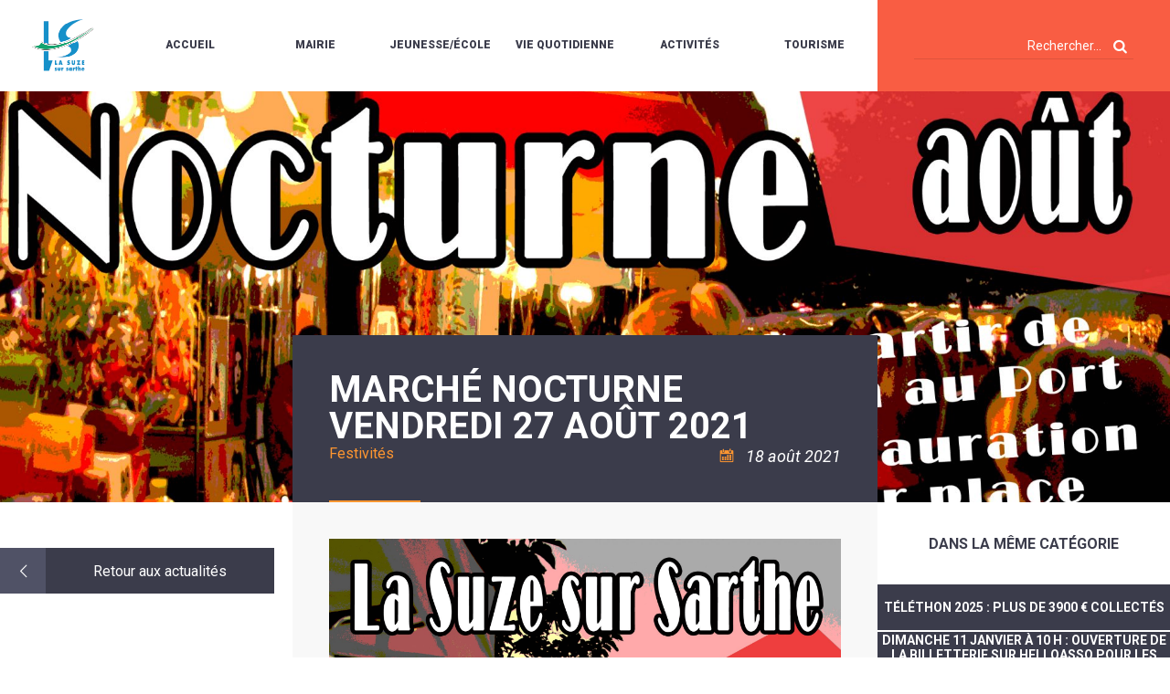

--- FILE ---
content_type: text/html; charset=UTF-8
request_url: https://www.lasuze.fr/actualites/marche-nocturne-vendredi-27-aout-2021/
body_size: 42673
content:
<!DOCTYPE html>
<html lang="fr-FR">
	<head>
		<!--[if lt IE 7]><script>alert('IE !!!');</script><![endif]-->
		<!--[if IE 7]><script>alert('IE !!!');</script><![endif]-->
		<!--[if IE 8]><script>alert('IE !!!');</script><![endif]-->
		<!--[if gt IE 8]><script>alert('IE !!!');</script><![endif]-->
		<!--[if lte IE 9]><script>alert('IE !!!');</script><![endif]-->

		<meta charset="UTF-8"/>
		<meta name="viewport" content="width=device-width, initial-scale=1.0"/>

		<title>Marché nocturne vendredi 27 août 2021 - La Suze sur Sarthe</title>

		<!--<link rel="apple-touch-icon" sizes="57x57" href="https://www.lasuze.fr/wp-content/themes/lasuze/img/favicon/apple-icon-57x57.png">
		<link rel="apple-touch-icon" sizes="60x60" href="https://www.lasuze.fr/wp-content/themes/lasuze/img/favicon/apple-icon-60x60.png">
		<link rel="apple-touch-icon" sizes="72x72" href="https://www.lasuze.fr/wp-content/themes/lasuze/img/favicon/apple-icon-72x72.png">
		<link rel="apple-touch-icon" sizes="76x76" href="https://www.lasuze.fr/wp-content/themes/lasuze/img/favicon/apple-icon-76x76.png">
		<link rel="apple-touch-icon" sizes="114x114" href="https://www.lasuze.fr/wp-content/themes/lasuze/img/favicon/apple-icon-114x114.png">
		<link rel="apple-touch-icon" sizes="120x120" href="https://www.lasuze.fr/wp-content/themes/lasuze/img/favicon/apple-icon-120x120.png">
		<link rel="apple-touch-icon" sizes="144x144" href="https://www.lasuze.fr/wp-content/themes/lasuze/img/favicon/apple-icon-144x144.png">
		<link rel="apple-touch-icon" sizes="152x152" href="https://www.lasuze.fr/wp-content/themes/lasuze/img/favicon/apple-icon-152x152.png">
		<link rel="apple-touch-icon" sizes="180x180" href="https://www.lasuze.fr/wp-content/themes/lasuze/img/favicon/apple-icon-180x180.png">
		<link rel="icon" type="image/png" sizes="192x192"  href="https://www.lasuze.fr/wp-content/themes/lasuze/img/favicon/android-icon-192x192.png">
		<link rel="icon" type="image/png" sizes="32x32" href="https://www.lasuze.fr/wp-content/themes/lasuze/img/favicon/favicon-32x32.png">
		<link rel="icon" type="image/png" sizes="96x96" href="https://www.lasuze.fr/wp-content/themes/lasuze/img/favicon/favicon-96x96.png">
		<link rel="icon" type="image/png" sizes="16x16" href="https://www.lasuze.fr/wp-content/themes/lasuze/img/favicon/favicon-16x16.png">-->

		<!-- Style -->
		<link media="all" rel="stylesheet" href="https://www.lasuze.fr/wp-content/themes/lasuze/style.css"/>
		<link rel="stylesheet" media="screen and (max-width: 1200px)" href="https://www.lasuze.fr/wp-content/themes/lasuze/css/tablet.css" type="text/css"/>
		<link rel="stylesheet" media="screen and (max-width: 600px)" href="https://www.lasuze.fr/wp-content/themes/lasuze/css/mobile.css" type="text/css"/>

				<style>
			main h2, .page-color, #main-title .date::before, main ul li::before, .tags { color: #ff9630;}
			.page-color-background, #main-title::after, aside#nav ul li a:hover button, aside#nav ul li a.active button, #load-more, form input[type=submit], ul#accordion>li>button::after, #calendar .fc-state-active, #calendar .fc-event, #calendar .fc-event-dot, .fc-unthemed td.fc-today::before, #style-choice button:hover::after, #style-choice button.active::after { background-color: #ff9630;}
			aside#nav ul:not(#filters) li a.active button::before { border-right-color: #ff9630; border-bottom-color: #ff9630;}
			.bloc-container .col-33:hover a:hover .txt i { border-top-color: #ff9630; border-right-color: #ff9630;}

			main a { border-bottom: 1px dashed #ff9630;}
			main a:hover { color: #ff9630;}
		</style>
		
		<!-- Fontello -->
		<link rel="stylesheet" type="text/css" href="https://www.lasuze.fr/wp-content/themes/lasuze/css/lasuze.css"/>
		<link rel="stylesheet" type="text/css" href="https://www.lasuze.fr/wp-content/themes/lasuze/css/animation.css"/>

		<!-- Slick -->
		<link rel="stylesheet" type="text/css" href="https://www.lasuze.fr/wp-content/themes/lasuze/css/slick.css"/>
		<link rel="stylesheet" type="text/css" href="https://www.lasuze.fr/wp-content/themes/lasuze/css/fullcalendar.css"/>

		
		<meta name='robots' content='index, follow, max-image-preview:large, max-snippet:-1, max-video-preview:-1' />

	<!-- This site is optimized with the Yoast SEO plugin v26.6 - https://yoast.com/wordpress/plugins/seo/ -->
	<link rel="canonical" href="https://www.lasuze.fr/actualites/marche-nocturne-vendredi-27-aout-2021/" />
	<meta property="og:locale" content="fr_FR" />
	<meta property="og:type" content="article" />
	<meta property="og:title" content="Marché nocturne vendredi 27 août 2021 - La Suze sur Sarthe" />
	<meta property="og:url" content="https://www.lasuze.fr/actualites/marche-nocturne-vendredi-27-aout-2021/" />
	<meta property="og:site_name" content="La Suze sur Sarthe" />
	<meta property="article:published_time" content="2021-08-18T07:04:30+00:00" />
	<meta property="article:modified_time" content="2021-08-18T07:49:23+00:00" />
	<meta property="og:image" content="https://www.lasuze.fr/wp-content/uploads/2021/08/affiche-marche-27-08-2021-scaled.jpg" />
	<meta property="og:image:width" content="1810" />
	<meta property="og:image:height" content="2560" />
	<meta property="og:image:type" content="image/jpeg" />
	<meta name="author" content="Lydia ROCHER" />
	<meta name="twitter:card" content="summary_large_image" />
	<meta name="twitter:label1" content="Écrit par" />
	<meta name="twitter:data1" content="Lydia ROCHER" />
	<meta name="twitter:label2" content="Durée de lecture estimée" />
	<meta name="twitter:data2" content="1 minute" />
	<script type="application/ld+json" class="yoast-schema-graph">{"@context":"https://schema.org","@graph":[{"@type":"WebPage","@id":"https://www.lasuze.fr/actualites/marche-nocturne-vendredi-27-aout-2021/","url":"https://www.lasuze.fr/actualites/marche-nocturne-vendredi-27-aout-2021/","name":"Marché nocturne vendredi 27 août 2021 - La Suze sur Sarthe","isPartOf":{"@id":"https://www.lasuze.fr/#website"},"primaryImageOfPage":{"@id":"https://www.lasuze.fr/actualites/marche-nocturne-vendredi-27-aout-2021/#primaryimage"},"image":{"@id":"https://www.lasuze.fr/actualites/marche-nocturne-vendredi-27-aout-2021/#primaryimage"},"thumbnailUrl":"https://www.lasuze.fr/wp-content/uploads/2021/08/affiche-marche-27-08-2021-scaled.jpg","datePublished":"2021-08-18T07:04:30+00:00","dateModified":"2021-08-18T07:49:23+00:00","author":{"@id":"https://www.lasuze.fr/#/schema/person/dee871c467fc1f926778500e327c2bbd"},"breadcrumb":{"@id":"https://www.lasuze.fr/actualites/marche-nocturne-vendredi-27-aout-2021/#breadcrumb"},"inLanguage":"fr-FR","potentialAction":[{"@type":"ReadAction","target":["https://www.lasuze.fr/actualites/marche-nocturne-vendredi-27-aout-2021/"]}]},{"@type":"ImageObject","inLanguage":"fr-FR","@id":"https://www.lasuze.fr/actualites/marche-nocturne-vendredi-27-aout-2021/#primaryimage","url":"https://www.lasuze.fr/wp-content/uploads/2021/08/affiche-marche-27-08-2021-scaled.jpg","contentUrl":"https://www.lasuze.fr/wp-content/uploads/2021/08/affiche-marche-27-08-2021-scaled.jpg","width":1810,"height":2560},{"@type":"BreadcrumbList","@id":"https://www.lasuze.fr/actualites/marche-nocturne-vendredi-27-aout-2021/#breadcrumb","itemListElement":[{"@type":"ListItem","position":1,"name":"Accueil","item":"https://www.lasuze.fr/"},{"@type":"ListItem","position":2,"name":"Marché nocturne vendredi 27 août 2021"}]},{"@type":"WebSite","@id":"https://www.lasuze.fr/#website","url":"https://www.lasuze.fr/","name":"La Suze sur Sarthe","description":"","potentialAction":[{"@type":"SearchAction","target":{"@type":"EntryPoint","urlTemplate":"https://www.lasuze.fr/?s={search_term_string}"},"query-input":{"@type":"PropertyValueSpecification","valueRequired":true,"valueName":"search_term_string"}}],"inLanguage":"fr-FR"},{"@type":"Person","@id":"https://www.lasuze.fr/#/schema/person/dee871c467fc1f926778500e327c2bbd","name":"Lydia ROCHER","image":{"@type":"ImageObject","inLanguage":"fr-FR","@id":"https://www.lasuze.fr/#/schema/person/image/","url":"https://secure.gravatar.com/avatar/1d35e2708a069eb631edb27612dbdc5786238d08b57e5d4c3f1b5242fc9f785c?s=96&d=mm&r=g","contentUrl":"https://secure.gravatar.com/avatar/1d35e2708a069eb631edb27612dbdc5786238d08b57e5d4c3f1b5242fc9f785c?s=96&d=mm&r=g","caption":"Lydia ROCHER"},"url":"https://www.lasuze.fr/actualites/author/cdfjgblcbfd3458xxj9yc/"}]}</script>
	<!-- / Yoast SEO plugin. -->


<script consent-skip-blocker="1" data-skip-lazy-load="js-extra" data-cfasync="false">
(function(w,d){w[d]=w[d]||[];w.gtag=function(){w[d].push(arguments)}})(window,"dataLayer");
</script><script consent-skip-blocker="1" data-skip-lazy-load="js-extra" data-cfasync="false">window.gtag && (()=>{gtag('set', 'url_passthrough', false);
gtag('set', 'ads_data_redaction', true);
for (const d of [{"ad_storage":"denied","ad_user_data":"denied","ad_personalization":"denied","analytics_storage":"denied","functionality_storage":"denied","personalization_storage":"denied","security_storage":"denied","wait_for_update":1000}]) {
	gtag('consent', 'default', d);
}})()</script><style>[consent-id]:not(.rcb-content-blocker):not([consent-transaction-complete]):not([consent-visual-use-parent^="children:"]):not([consent-confirm]){opacity:0!important;}
.rcb-content-blocker+.rcb-content-blocker-children-fallback~*{display:none!important;}</style><link rel="preload" href="https://www.lasuze.fr/wp-content/20f5a2b3a6ba58d0dc3e686815007724/dist/401384116.js?ver=d0a9e67d7481025d345fb9f698655441" as="script" />
<link rel="preload" href="https://www.lasuze.fr/wp-content/20f5a2b3a6ba58d0dc3e686815007724/dist/438015103.js?ver=fb7388ba27c66f5019d251cfe1d48a46" as="script" />
<link rel="preload" href="https://www.lasuze.fr/wp-content/plugins/real-cookie-banner-pro/public/lib/animate.css/animate.min.css?ver=4.1.1" as="style" />
<link rel="alternate" type="application/rss+xml" title="La Suze sur Sarthe &raquo; Marché nocturne vendredi 27 août 2021 Flux des commentaires" href="https://www.lasuze.fr/actualites/marche-nocturne-vendredi-27-aout-2021/feed/" />
<script data-cfasync="false" type="text/javascript" defer src="https://www.lasuze.fr/wp-content/20f5a2b3a6ba58d0dc3e686815007724/dist/401384116.js?ver=d0a9e67d7481025d345fb9f698655441" id="real-cookie-banner-pro-vendor-real-cookie-banner-pro-banner-js"></script>
<script type="application/json" data-skip-lazy-load="js-extra" data-skip-moving="true" data-no-defer nitro-exclude data-alt-type="application/ld+json" data-dont-merge data-wpmeteor-nooptimize="true" data-cfasync="false" id="a6fd279c9344373bfedf813172340a4931-js-extra">{"slug":"real-cookie-banner-pro","textDomain":"real-cookie-banner","version":"5.2.9","restUrl":"https:\/\/www.lasuze.fr\/wp-json\/real-cookie-banner\/v1\/","restNamespace":"real-cookie-banner\/v1","restPathObfuscateOffset":"196b5104732f9c67","restRoot":"https:\/\/www.lasuze.fr\/wp-json\/","restQuery":{"_v":"5.2.9","_locale":"user"},"restNonce":"5e730362af","restRecreateNonceEndpoint":"https:\/\/www.lasuze.fr\/wp-admin\/admin-ajax.php?action=rest-nonce","publicUrl":"https:\/\/www.lasuze.fr\/wp-content\/plugins\/real-cookie-banner-pro\/public\/","chunkFolder":"dist","chunksLanguageFolder":"https:\/\/www.lasuze.fr\/wp-content\/languages\/mo-cache\/real-cookie-banner-pro\/","chunks":{"chunk-config-tab-blocker.lite.js":["fr_FR-83d48f038e1cf6148175589160cda67e","fr_FR-e5c2f3318cd06f18a058318f5795a54b","fr_FR-76129424d1eb6744d17357561a128725","fr_FR-d3d8ada331df664d13fa407b77bc690b"],"chunk-config-tab-blocker.pro.js":["fr_FR-ddf5ae983675e7b6eec2afc2d53654a2","fr_FR-487d95eea292aab22c80aa3ae9be41f0","fr_FR-ab0e642081d4d0d660276c9cebfe9f5d","fr_FR-0f5f6074a855fa677e6086b82145bd50"],"chunk-config-tab-consent.lite.js":["fr_FR-3823d7521a3fc2857511061e0d660408"],"chunk-config-tab-consent.pro.js":["fr_FR-9cb9ecf8c1e8ce14036b5f3a5e19f098"],"chunk-config-tab-cookies.lite.js":["fr_FR-1a51b37d0ef409906245c7ed80d76040","fr_FR-e5c2f3318cd06f18a058318f5795a54b","fr_FR-76129424d1eb6744d17357561a128725"],"chunk-config-tab-cookies.pro.js":["fr_FR-572ee75deed92e7a74abba4b86604687","fr_FR-487d95eea292aab22c80aa3ae9be41f0","fr_FR-ab0e642081d4d0d660276c9cebfe9f5d"],"chunk-config-tab-dashboard.lite.js":["fr_FR-f843c51245ecd2b389746275b3da66b6"],"chunk-config-tab-dashboard.pro.js":["fr_FR-ae5ae8f925f0409361cfe395645ac077"],"chunk-config-tab-import.lite.js":["fr_FR-66df94240f04843e5a208823e466a850"],"chunk-config-tab-import.pro.js":["fr_FR-e5fee6b51986d4ff7a051d6f6a7b076a"],"chunk-config-tab-licensing.lite.js":["fr_FR-e01f803e4093b19d6787901b9591b5a6"],"chunk-config-tab-licensing.pro.js":["fr_FR-4918ea9704f47c2055904e4104d4ffba"],"chunk-config-tab-scanner.lite.js":["fr_FR-b10b39f1099ef599835c729334e38429"],"chunk-config-tab-scanner.pro.js":["fr_FR-752a1502ab4f0bebfa2ad50c68ef571f"],"chunk-config-tab-settings.lite.js":["fr_FR-37978e0b06b4eb18b16164a2d9c93a2c"],"chunk-config-tab-settings.pro.js":["fr_FR-e59d3dcc762e276255c8989fbd1f80e3"],"chunk-config-tab-tcf.lite.js":["fr_FR-4f658bdbf0aa370053460bc9e3cd1f69","fr_FR-e5c2f3318cd06f18a058318f5795a54b","fr_FR-d3d8ada331df664d13fa407b77bc690b"],"chunk-config-tab-tcf.pro.js":["fr_FR-e1e83d5b8a28f1f91f63b9de2a8b181a","fr_FR-487d95eea292aab22c80aa3ae9be41f0","fr_FR-0f5f6074a855fa677e6086b82145bd50"]},"others":{"customizeValuesBanner":"{\"layout\":{\"type\":\"dialog\",\"maxHeightEnabled\":true,\"maxHeight\":740,\"dialogMaxWidth\":530,\"dialogPosition\":\"bottomCenter\",\"dialogMargin\":[0,0,20,0],\"bannerPosition\":\"bottom\",\"bannerMaxWidth\":1024,\"dialogBorderRadius\":10,\"borderRadius\":3,\"animationIn\":\"bounce\",\"animationInDuration\":1000,\"animationInOnlyMobile\":true,\"animationOut\":\"none\",\"animationOutDuration\":500,\"animationOutOnlyMobile\":true,\"overlay\":true,\"overlayBg\":\"#0c0a26\",\"overlayBgAlpha\":50,\"overlayBlur\":2},\"decision\":{\"acceptAll\":\"button\",\"acceptEssentials\":\"button\",\"showCloseIcon\":false,\"acceptIndividual\":\"button\",\"buttonOrder\":\"all,essential,save,individual\",\"showGroups\":false,\"groupsFirstView\":false,\"saveButton\":\"always\"},\"design\":{\"bg\":\"#ffffff\",\"textAlign\":\"left\",\"linkTextDecoration\":\"underline\",\"borderWidth\":0,\"borderColor\":\"#ffffff\",\"fontSize\":13,\"fontColor\":\"#2b2b2b\",\"fontInheritFamily\":true,\"fontFamily\":\"Arial, Helvetica, sans-serif\",\"fontWeight\":\"normal\",\"boxShadowEnabled\":true,\"boxShadowOffsetX\":0,\"boxShadowOffsetY\":5,\"boxShadowBlurRadius\":13,\"boxShadowSpreadRadius\":0,\"boxShadowColor\":\"#000000\",\"boxShadowColorAlpha\":18},\"headerDesign\":{\"inheritBg\":true,\"bg\":\"#f4f4f4\",\"inheritTextAlign\":true,\"textAlign\":\"center\",\"padding\":[17,20,15,20],\"logo\":\"\",\"logoRetina\":\"\",\"logoMaxHeight\":40,\"logoPosition\":\"left\",\"logoMargin\":[5,15,5,15],\"fontSize\":20,\"fontColor\":\"#2b2b2b\",\"fontInheritFamily\":true,\"fontFamily\":\"Arial, Helvetica, sans-serif\",\"fontWeight\":\"normal\",\"borderWidth\":1,\"borderColor\":\"#e2e2e2\"},\"bodyDesign\":{\"padding\":[15,20,5,20],\"descriptionInheritFontSize\":true,\"descriptionFontSize\":13,\"dottedGroupsInheritFontSize\":true,\"dottedGroupsFontSize\":13,\"dottedGroupsBulletColor\":\"#15779b\",\"teachingsInheritTextAlign\":true,\"teachingsTextAlign\":\"center\",\"teachingsSeparatorActive\":true,\"teachingsSeparatorWidth\":996,\"teachingsSeparatorHeight\":1,\"teachingsSeparatorColor\":\"#15779b\",\"teachingsInheritFontSize\":false,\"teachingsFontSize\":12,\"teachingsInheritFontColor\":false,\"teachingsFontColor\":\"#757575\",\"accordionMargin\":[10,0,5,0],\"accordionPadding\":[5,10,5,10],\"accordionArrowType\":\"outlined\",\"accordionArrowColor\":\"#15779b\",\"accordionBg\":\"#ffffff\",\"accordionActiveBg\":\"#f9f9f9\",\"accordionHoverBg\":\"#efefef\",\"accordionBorderWidth\":1,\"accordionBorderColor\":\"#efefef\",\"accordionTitleFontSize\":12,\"accordionTitleFontColor\":\"#2b2b2b\",\"accordionTitleFontWeight\":\"normal\",\"accordionDescriptionMargin\":[5,0,0,0],\"accordionDescriptionFontSize\":12,\"accordionDescriptionFontColor\":\"#757575\",\"accordionDescriptionFontWeight\":\"normal\",\"acceptAllOneRowLayout\":false,\"acceptAllPadding\":[10,10,10,10],\"acceptAllBg\":\"#3b3c4b\",\"acceptAllTextAlign\":\"center\",\"acceptAllFontSize\":14,\"acceptAllFontColor\":\"#ffffff\",\"acceptAllFontWeight\":\"bolder\",\"acceptAllBorderWidth\":0,\"acceptAllBorderColor\":\"#000000\",\"acceptAllHoverBg\":\"#727d96\",\"acceptAllHoverFontColor\":\"#ffffff\",\"acceptAllHoverBorderColor\":\"#000000\",\"acceptEssentialsUseAcceptAll\":true,\"acceptEssentialsButtonType\":\"\",\"acceptEssentialsPadding\":[10,10,10,10],\"acceptEssentialsBg\":\"#efefef\",\"acceptEssentialsTextAlign\":\"center\",\"acceptEssentialsFontSize\":18,\"acceptEssentialsFontColor\":\"#0a0a0a\",\"acceptEssentialsFontWeight\":\"normal\",\"acceptEssentialsBorderWidth\":0,\"acceptEssentialsBorderColor\":\"#000000\",\"acceptEssentialsHoverBg\":\"#e8e8e8\",\"acceptEssentialsHoverFontColor\":\"#000000\",\"acceptEssentialsHoverBorderColor\":\"#000000\",\"acceptIndividualPadding\":[8,5,8,5],\"acceptIndividualBg\":\"#ffffff\",\"acceptIndividualTextAlign\":\"center\",\"acceptIndividualFontSize\":14,\"acceptIndividualFontColor\":\"#0a0000\",\"acceptIndividualFontWeight\":\"bolder\",\"acceptIndividualBorderWidth\":1,\"acceptIndividualBorderColor\":\"#3b3c4b\",\"acceptIndividualHoverBg\":\"#3b3c4b\",\"acceptIndividualHoverFontColor\":\"#ffffff\",\"acceptIndividualHoverBorderColor\":\"#ffffff\"},\"footerDesign\":{\"poweredByLink\":true,\"inheritBg\":false,\"bg\":\"#fcfcfc\",\"inheritTextAlign\":true,\"textAlign\":\"center\",\"padding\":[10,20,15,20],\"fontSize\":14,\"fontColor\":\"#757474\",\"fontInheritFamily\":true,\"fontFamily\":\"Arial, Helvetica, sans-serif\",\"fontWeight\":\"normal\",\"hoverFontColor\":\"#2b2b2b\",\"borderWidth\":1,\"borderColor\":\"#efefef\",\"languageSwitcher\":\"flags\"},\"texts\":{\"headline\":\"Pr\\u00e9f\\u00e9rences en mati\\u00e8re de confidentialit\\u00e9\",\"description\":\"Nous utilisons des cookies sur notre site web et traitons vos donn\\u00e9es personnelles (par exemple votre adresse IP), pour analyser le trafic sur notre site web et pour vous proposer une exp\\u00e9rience utilisateur qualitative.<br \\\/><br \\\/>Vous avez le droit de ne pas donner votre consentement et de le modifier ou de le r\\u00e9voquer ult\\u00e9rieurement. Pour plus d'informations, veuillez consulter notre {{privacyPolicy}}politique de confidentialit\\u00e9.{{\\\/privacyPolicy}}.\",\"acceptAll\":\"Accepter tout\",\"acceptEssentials\":\"Continuer sans consentement\",\"acceptIndividual\":\"D\\u00e9finir les param\\u00e8tres de confidentialit\\u00e9 individuellement\",\"poweredBy\":\"0\",\"dataProcessingInUnsafeCountries\":\"Certains services traitent des donn\\u00e9es \\u00e0 caract\\u00e8re personnel dans des pays tiers peu s\\u00fbrs. En donnant votre accord, vous consentez \\u00e9galement au traitement des donn\\u00e9es des services labellis\\u00e9s par {{legalBasis}}, avec des risques tels que des recours juridiques inad\\u00e9quats, un acc\\u00e8s non autoris\\u00e9 par les autorit\\u00e9s sans information ou possibilit\\u00e9 d'objection, un transfert non autoris\\u00e9 \\u00e0 des tiers, et des mesures de s\\u00e9curit\\u00e9 des donn\\u00e9es inad\\u00e9quates.\",\"ageNoticeBanner\":\"Vous avez moins de {{minAge}} ans ? Dans ce cas, vous ne pouvez pas accepter les services facultatifs. Demandez \\u00e0 vos parents ou \\u00e0 vos tuteurs l\\u00e9gaux d'accepter ces services avec vous.\",\"ageNoticeBlocker\":\"Vous avez moins de {{minAge}} ans ? Malheureusement, vous n'\\u00eates pas autoris\\u00e9 \\u00e0 accepter ce service pour visualiser ce contenu. Veuillez demander \\u00e0 vos parents ou tuteurs d'accepter le service avec vous !\",\"listServicesNotice\":\"En acceptant tous les services, vous autorisez le chargement de {{services}}. Ces services sont divis\\u00e9s en groupes {{serviceGroups}} en fonction de leur finalit\\u00e9 (appartenance marqu\\u00e9e par des nombres en exposant).\",\"listServicesLegitimateInterestNotice\":\"En outre, les {{services}} sont charg\\u00e9s sur la base d'un int\\u00e9r\\u00eat l\\u00e9gitime.\",\"tcfStacksCustomName\":\"Services \\u00e0 des fins diverses en dehors de la norme TCF\",\"tcfStacksCustomDescription\":\"Les services qui ne partagent pas les consentements via la norme TCF, mais via d'autres technologies. Ceux-ci sont divis\\u00e9s en plusieurs groupes en fonction de leur finalit\\u00e9. Certains d'entre eux sont utilis\\u00e9s sur la base d'un int\\u00e9r\\u00eat l\\u00e9gitime (par exemple, la pr\\u00e9vention des menaces), d'autres ne sont utilis\\u00e9s qu'avec votre consentement. Les d\\u00e9tails concernant les diff\\u00e9rents groupes et les objectifs des services peuvent \\u00eatre trouv\\u00e9s dans les param\\u00e8tres de confidentialit\\u00e9 individuels.\",\"consentForwardingExternalHosts\":\"Votre consentement s'applique \\u00e9galement aux {{websites}}.\",\"blockerHeadline\":\"{{name}} bloqu\\u00e9 en raison des param\\u00e8tres de confidentialit\\u00e9\",\"blockerLinkShowMissing\":\"Afficher tous les services pour lesquels vous devez encore donner votre accord\",\"blockerLoadButton\":\"Accepter les services et charger le contenu\",\"blockerAcceptInfo\":\"Le chargement du contenu bloqu\\u00e9 modifiera vos param\\u00e8tres de confidentialit\\u00e9. Le contenu de ce service ne sera plus bloqu\\u00e9 \\u00e0 l'avenir.\",\"stickyHistory\":\"Historique des param\\u00e8tres de confidentialit\\u00e9\",\"stickyRevoke\":\"Retirer les consentements\",\"stickyRevokeSuccessMessage\":\"Vous avez retir\\u00e9 avec succ\\u00e8s votre consentement pour les services avec ses cookies et le traitement des donn\\u00e9es \\u00e0 caract\\u00e8re personnel. La page va \\u00eatre recharg\\u00e9e maintenant !\",\"stickyChange\":\"Modifier les param\\u00e8tres de confidentialit\\u00e9\"},\"individualLayout\":{\"inheritDialogMaxWidth\":false,\"dialogMaxWidth\":970,\"inheritBannerMaxWidth\":true,\"bannerMaxWidth\":1980,\"descriptionTextAlign\":\"left\"},\"group\":{\"checkboxBg\":\"#f0f0f0\",\"checkboxBorderWidth\":1,\"checkboxBorderColor\":\"#d2d2d2\",\"checkboxActiveColor\":\"#ffffff\",\"checkboxActiveBg\":\"#15779b\",\"checkboxActiveBorderColor\":\"#11607d\",\"groupInheritBg\":true,\"groupBg\":\"#f4f4f4\",\"groupPadding\":[15,15,15,15],\"groupSpacing\":10,\"groupBorderRadius\":5,\"groupBorderWidth\":1,\"groupBorderColor\":\"#f4f4f4\",\"headlineFontSize\":16,\"headlineFontWeight\":\"normal\",\"headlineFontColor\":\"#2b2b2b\",\"descriptionFontSize\":14,\"descriptionFontColor\":\"#757575\",\"linkColor\":\"#757575\",\"linkHoverColor\":\"#2b2b2b\",\"detailsHideLessRelevant\":true},\"saveButton\":{\"useAcceptAll\":true,\"type\":\"button\",\"padding\":[10,10,10,10],\"bg\":\"#efefef\",\"textAlign\":\"center\",\"fontSize\":18,\"fontColor\":\"#0a0a0a\",\"fontWeight\":\"normal\",\"borderWidth\":0,\"borderColor\":\"#000000\",\"hoverBg\":\"#e8e8e8\",\"hoverFontColor\":\"#000000\",\"hoverBorderColor\":\"#000000\"},\"individualTexts\":{\"headline\":\"Pr\\u00e9f\\u00e9rences individuelles en mati\\u00e8re de respect de la vie priv\\u00e9e\",\"description\":\"Nous utilisons des cookies et des technologies similaires sur notre site web et traitons vos donn\\u00e9es personnelles (par exemple votre adresse IP), par exemple pour personnaliser le contenu et les publicit\\u00e9s, pour int\\u00e9grer des m\\u00e9dias de fournisseurs tiers ou pour analyser le trafic sur notre site web. Le traitement des donn\\u00e9es peut \\u00e9galement r\\u00e9sulter de l'installation de cookies. Nous partageons ces donn\\u00e9es avec des tiers que nous d\\u00e9signons dans les param\\u00e8tres de confidentialit\\u00e9.<br \\\/><br \\\/>Le traitement des donn\\u00e9es peut avoir lieu avec votre consentement ou sur la base d'un int\\u00e9r\\u00eat l\\u00e9gitime, auquel vous pouvez vous opposer dans les param\\u00e8tres de confidentialit\\u00e9. Vous avez le droit de ne pas donner votre consentement et de le modifier ou de le r\\u00e9voquer ult\\u00e9rieurement. Pour plus d'informations sur l'utilisation de vos donn\\u00e9es, veuillez consulter notre {{privacyPolicy}}privacy policy{{\\\/privacyPolicy}}.<br \\\/><br \\\/>Vous trouverez ci-dessous un aper\\u00e7u de tous les services utilis\\u00e9s par ce site web. Vous pouvez consulter des informations d\\u00e9taill\\u00e9es sur chaque service et les accepter individuellement ou exercer votre droit d'opposition.\",\"save\":\"Sauvegarder les choix personnalis\\u00e9s\",\"showMore\":\"Afficher les informations sur le service\",\"hideMore\":\"Masquer les informations sur les services\",\"postamble\":\"\"},\"mobile\":{\"enabled\":true,\"maxHeight\":400,\"hideHeader\":false,\"alignment\":\"bottom\",\"scalePercent\":90,\"scalePercentVertical\":-50},\"sticky\":{\"enabled\":true,\"animationsEnabled\":false,\"alignment\":\"left\",\"bubbleBorderRadius\":50,\"icon\":\"incognito\",\"iconCustom\":\"\",\"iconCustomRetina\":\"\",\"iconSize\":20,\"iconColor\":\"#ffffff\",\"bubbleMargin\":[10,20,20,20],\"bubblePadding\":15,\"bubbleBg\":\"#3b3c4b\",\"bubbleBorderWidth\":0,\"bubbleBorderColor\":\"#10556f\",\"boxShadowEnabled\":true,\"boxShadowOffsetX\":0,\"boxShadowOffsetY\":2,\"boxShadowBlurRadius\":5,\"boxShadowSpreadRadius\":1,\"boxShadowColor\":\"#105b77\",\"boxShadowColorAlpha\":40,\"bubbleHoverBg\":\"#ffffff\",\"bubbleHoverBorderColor\":\"#000000\",\"hoverIconColor\":\"#000000\",\"hoverIconCustom\":\"\",\"hoverIconCustomRetina\":\"\",\"menuFontSize\":14,\"menuBorderRadius\":5,\"menuItemSpacing\":10,\"menuItemPadding\":[5,10,5,10]},\"customCss\":{\"css\":\"\",\"antiAdBlocker\":\"y\"}}","isPro":true,"showProHints":false,"proUrl":"https:\/\/devowl.io\/go\/real-cookie-banner?source=rcb-lite","showLiteNotice":false,"frontend":{"groups":"[{\"id\":42,\"name\":\"Essentiel\",\"slug\":\"essentiel\",\"description\":\"Les services essentiels sont n\\u00e9cessaires \\u00e0 la fonctionnalit\\u00e9 de base du site web. Ils ne contiennent que des services techniquement n\\u00e9cessaires. Il n'est pas possible de s'opposer \\u00e0 ces services.\",\"isEssential\":true,\"isDefault\":true,\"items\":[{\"id\":16097,\"name\":\"Real Cookie Banner\",\"purpose\":\"Real Cookie Banner demande aux visiteurs du site web leur consentement pour installer des cookies et traiter des donn\\u00e9es personnelles. A cette fin, un UUID (identification pseudonyme de l'utilisateur) est attribu\\u00e9 \\u00e0 chaque visiteur du site web, qui est valable jusqu'\\u00e0 l'expiration du cookie pour m\\u00e9moriser le consentement. Les cookies sont utilis\\u00e9s pour tester si les cookies peuvent \\u00eatre install\\u00e9s, pour stocker la r\\u00e9f\\u00e9rence au consentement document\\u00e9, pour stocker quels services de quels groupes de services le visiteur a consenti, et, si le consentement est obtenu dans le cadre de 'Transparency & Consent Framework' (TCF), pour stocker le consentement dans les partenaires TCF, les objectifs, les objectifs sp\\u00e9ciaux, les caract\\u00e9ristiques et les caract\\u00e9ristiques sp\\u00e9ciales. Dans le cadre de l'obligation de divulgation conform\\u00e9ment au RGPD, le consentement recueilli est enti\\u00e8rement document\\u00e9. Cela inclut, outre les services et groupes de services auxquels le visiteur a consenti, et si le consentement est obtenu conform\\u00e9ment \\u00e0 la norme TCF, \\u00e0 quels partenaires TCF, finalit\\u00e9s et caract\\u00e9ristiques le visiteur a consenti, tous les param\\u00e8tres de la banni\\u00e8re de cookies au moment du consentement ainsi que les circonstances techniques (par exemple, la taille de la zone affich\\u00e9e au moment du consentement) et les interactions de l'utilisateur (par exemple, cliquer sur des boutons) qui ont conduit au consentement. Le consentement est recueilli une fois par langue.\",\"providerContact\":{\"phone\":\"\",\"email\":\"\",\"link\":\"\"},\"isProviderCurrentWebsite\":true,\"provider\":\"\",\"uniqueName\":\"\",\"isEmbeddingOnlyExternalResources\":false,\"legalBasis\":\"legal-requirement\",\"dataProcessingInCountries\":[],\"dataProcessingInCountriesSpecialTreatments\":[],\"technicalDefinitions\":[{\"type\":\"http\",\"name\":\"real_cookie_banner*\",\"host\":\".lasuze.fr\",\"duration\":365,\"durationUnit\":\"d\",\"isSessionDuration\":false,\"purpose\":\"Identifiant unique pour le consentement, mais pas pour le visiteur du site web. Hachure de r\\u00e9vision pour les param\\u00e8tres de la banni\\u00e8re des cookies (textes, couleurs, caract\\u00e9ristiques, groupes de services, services, bloqueurs de contenu, etc.) ID des services et groupes de services autoris\\u00e9s.\"},{\"type\":\"http\",\"name\":\"real_cookie_banner*-tcf\",\"host\":\".lasuze.fr\",\"duration\":365,\"durationUnit\":\"d\",\"isSessionDuration\":false,\"purpose\":\"Consentements recueillis dans le cadre du TCF et stock\\u00e9s dans le format TC String, y compris les fournisseurs du TCF, les objectifs, les objectifs sp\\u00e9ciaux, les caract\\u00e9ristiques et les caract\\u00e9ristiques sp\\u00e9ciales.\"},{\"type\":\"http\",\"name\":\"real_cookie_banner*-gcm\",\"host\":\".lasuze.fr\",\"duration\":365,\"durationUnit\":\"d\",\"isSessionDuration\":false,\"purpose\":\"Les consentements relatifs aux types de consentement (finalit\\u00e9s) collect\\u00e9s dans le cadre du mode de consentement de Google sont stock\\u00e9s pour tous les services compatibles avec le mode de consentement de Google.\"},{\"type\":\"http\",\"name\":\"real_cookie_banner-test\",\"host\":\".lasuze.fr\",\"duration\":365,\"durationUnit\":\"d\",\"isSessionDuration\":false,\"purpose\":\"Cookie mis en place pour tester la fonctionnalit\\u00e9 des cookies HTTP. Il est supprim\\u00e9 imm\\u00e9diatement apr\\u00e8s le test.\"},{\"type\":\"local\",\"name\":\"real_cookie_banner*\",\"host\":\"https:\\\/\\\/www.lasuze.fr\",\"duration\":1,\"durationUnit\":\"d\",\"isSessionDuration\":false,\"purpose\":\"Identifiant unique pour le consentement, mais pas pour le visiteur du site web. Hachure de r\\u00e9vision pour les param\\u00e8tres de la banni\\u00e8re des cookies (textes, couleurs, caract\\u00e9ristiques, groupes de services, services, bloqueurs de contenu, etc.) Identifiant des services et des groupes de services autoris\\u00e9s. N'est stock\\u00e9 que jusqu'\\u00e0 ce que le consentement soit document\\u00e9 sur le serveur du site web.\"},{\"type\":\"local\",\"name\":\"real_cookie_banner*-tcf\",\"host\":\"https:\\\/\\\/www.lasuze.fr\",\"duration\":1,\"durationUnit\":\"d\",\"isSessionDuration\":false,\"purpose\":\"Les consentements recueillis dans le cadre du TCF sont stock\\u00e9s dans le format TC String, y compris les fournisseurs du TCF, les objectifs, les objectifs sp\\u00e9ciaux, les caract\\u00e9ristiques et les caract\\u00e9ristiques sp\\u00e9ciales. Ils ne sont stock\\u00e9s que jusqu'\\u00e0 ce que le consentement soit document\\u00e9 sur le serveur du site web.\"},{\"type\":\"local\",\"name\":\"real_cookie_banner*-gcm\",\"host\":\"https:\\\/\\\/www.lasuze.fr\",\"duration\":1,\"durationUnit\":\"d\",\"isSessionDuration\":false,\"purpose\":\"Les consentements recueillis dans le cadre du mode de consentement de Google sont stock\\u00e9s dans les types de consentement (finalit\\u00e9s) pour tous les services compatibles avec le mode de consentement de Google. Il n'est stock\\u00e9 que jusqu'\\u00e0 ce que le consentement soit document\\u00e9 sur le serveur du site web.\"},{\"type\":\"local\",\"name\":\"real_cookie_banner-consent-queue*\",\"host\":\"https:\\\/\\\/www.lasuze.fr\",\"duration\":1,\"durationUnit\":\"d\",\"isSessionDuration\":false,\"purpose\":\"Mise en cache locale de la s\\u00e9lection dans une banni\\u00e8re de cookies jusqu'\\u00e0 ce que le serveur documente le consentement ; documentation p\\u00e9riodique ou tentative de changement de page si le serveur n'est pas disponible ou surcharg\\u00e9.\"}],\"codeDynamics\":[],\"providerPrivacyPolicyUrl\":\"\",\"providerLegalNoticeUrl\":\"\",\"tagManagerOptInEventName\":\"\",\"tagManagerOptOutEventName\":\"\",\"googleConsentModeConsentTypes\":[],\"executePriority\":10,\"codeOptIn\":\"\",\"executeCodeOptInWhenNoTagManagerConsentIsGiven\":false,\"codeOptOut\":\"\",\"executeCodeOptOutWhenNoTagManagerConsentIsGiven\":false,\"deleteTechnicalDefinitionsAfterOptOut\":false,\"codeOnPageLoad\":\"\",\"presetId\":\"real-cookie-banner\"}]},{\"id\":44,\"name\":\"Statistiques\",\"slug\":\"statistiques\",\"description\":\"Les services statistiques sont n\\u00e9cessaires pour collecter des donn\\u00e9es pseudonymes sur les visiteurs du site web. Ces donn\\u00e9es nous permettent de mieux comprendre les visiteurs et d'optimiser le site web.\",\"isEssential\":false,\"isDefault\":true,\"items\":[{\"id\":16098,\"name\":\"Google Analytics\",\"purpose\":\"Google Analytics creates detailed statistics of user behavior on the website to obtain analysis information. This requires processing a user\\u2019s IP-address and metadata which can be used to determine a user's country, city and language. Cookies or cookie-like technologies can be stored and read. These can contain personal data and technical data like user ID which can provide the following additional information:\\n- time information about when and how long a user was or is on the different pages of the website\\n- device category (desktop, mobile and tablet), platform (web, iOS app or Android app), browser and screen resolution a user used\\n- where a user came from (e.g. origin website, search engine including the searched term, social media platform, newsletter, organic video, paid search or campaign)\\n- whether a user belongs to a target group\\\/audience or not\\n- what a user has done on the website and which events were triggered by actions of the user (e.g. page views, user engagement, scroll behaviour, clicks, added payment info and custom events like e-commerce tracking)\\n- conversions (e. g. if a user bought something and what was bought)\\n- gender, age and interest if an allocation is possible \\n\\nThis data can also be used by Google to collect visited websites, and it can be used to improve the services of Google. It can be linked across multiple domains, which are operated by this website operator, with other Google products (e.g. Google AdSense, Google Ads, BigQuery, Google Play) which the website operator uses. It can also be linked by Google to the data of users logged in on the websites of Google (e.g. google.com). Google provides personal information to their affiliates and other trusted businesses or persons to process it for them, based on Google's instructions and in compliance with Google's privacy policy. It can also be used for profiling by the website operator and Google, e.g. to provide a user with personalized services, such as ads based on a user's interests or recommendations.\",\"providerContact\":{\"phone\":\"\",\"email\":\"\",\"link\":\"\"},\"isProviderCurrentWebsite\":false,\"provider\":\"Google Ireland Limited, Gordon House, Barrow Street, Dublin 4, Ireland\",\"uniqueName\":\"google-analytics-analytics-4\",\"isEmbeddingOnlyExternalResources\":false,\"legalBasis\":\"consent\",\"dataProcessingInCountries\":[\"US\",\"IE\",\"AU\",\"BE\",\"BR\",\"CA\",\"CL\",\"FI\",\"FR\",\"DE\",\"HK\",\"IN\",\"ID\",\"IL\",\"IT\",\"JP\",\"KR\",\"NL\",\"PL\",\"QA\",\"SG\",\"ES\",\"CH\",\"TW\",\"GB\"],\"dataProcessingInCountriesSpecialTreatments\":[\"standard-contractual-clauses\",\"provider-is-self-certified-trans-atlantic-data-privacy-framework\"],\"technicalDefinitions\":[{\"type\":\"http\",\"name\":\"_ga\",\"host\":\".babaweb.fr\",\"duration\":24,\"durationUnit\":\"mo\",\"isSessionDuration\":false,\"purpose\":\"User ID for analyzing general user behavior across different websites\"},{\"type\":\"http\",\"name\":\"_ga_*\",\"host\":\".babaweb.fr\",\"duration\":24,\"durationUnit\":\"mo\",\"isSessionDuration\":false,\"purpose\":\"User ID for analyzing user behavior on this website for reports on the use of the website\"}],\"codeDynamics\":{\"gaMeasurementId\":\"G-XM2QH26VGX\"},\"providerPrivacyPolicyUrl\":\"https:\\\/\\\/policies.google.com\\\/privacy\",\"providerLegalNoticeUrl\":\"\",\"tagManagerOptInEventName\":\"\",\"tagManagerOptOutEventName\":\"\",\"googleConsentModeConsentTypes\":[\"analytics_storage\"],\"executePriority\":10,\"codeOptIn\":\"base64-encoded:[base64]\",\"executeCodeOptInWhenNoTagManagerConsentIsGiven\":false,\"codeOptOut\":\"\",\"executeCodeOptOutWhenNoTagManagerConsentIsGiven\":false,\"deleteTechnicalDefinitionsAfterOptOut\":true,\"codeOnPageLoad\":\"base64-encoded:PHNjcmlwdD4KKGZ1bmN0aW9uKHcsZCl7d1tkXT13W2RdfHxbXTt3Lmd0YWc9ZnVuY3Rpb24oKXt3W2RdLnB1c2goYXJndW1lbnRzKX19KSh3aW5kb3csImRhdGFMYXllciIpOwo8L3NjcmlwdD4=\",\"presetId\":\"google-analytics-analytics-4\"}]}]","links":[],"websiteOperator":{"address":"Babaweb","country":"FR","contactEmail":"base64-encoded:bm9yZXBseUBiYWJhd2ViLmZy","contactPhone":"","contactFormUrl":false},"blocker":[{"id":16099,"name":"Calendly","description":"<p>In order to book appointments, the Calendly appointment scheduling tool needs to be loaded.<\/p>","rules":["div[class=\"calendly-inline-widget\"]","a[onclick*=\"Calendly.initPopupWidget\"]","Calendly.initBadgeWidget","Calendly.initPopupWidget","*assets.calendly.com*","*calendly.com\/assets\/*"],"criteria":"services","tcfVendors":[],"tcfPurposes":[],"services":[],"isVisual":true,"visualType":"default","visualMediaThumbnail":"0","visualContentType":"","isVisualDarkMode":false,"visualBlur":0,"visualDownloadThumbnail":false,"visualHeroButtonText":"","shouldForceToShowVisual":false,"presetId":"calendly","visualThumbnail":null}],"languageSwitcher":[],"predefinedDataProcessingInSafeCountriesLists":{"GDPR":["AT","BE","BG","HR","CY","CZ","DK","EE","FI","FR","DE","GR","HU","IE","IS","IT","LI","LV","LT","LU","MT","NL","NO","PL","PT","RO","SK","SI","ES","SE"],"DSG":["CH"],"GDPR+DSG":[],"ADEQUACY_EU":["AD","AR","CA","FO","GG","IL","IM","JP","JE","NZ","KR","CH","GB","UY","US"],"ADEQUACY_CH":["DE","AD","AR","AT","BE","BG","CA","CY","HR","DK","ES","EE","FI","FR","GI","GR","GG","HU","IM","FO","IE","IS","IL","IT","JE","LV","LI","LT","LU","MT","MC","NO","NZ","NL","PL","PT","CZ","RO","GB","SK","SI","SE","UY","US"]},"decisionCookieName":"real_cookie_banner-v:3_blog:1_path:0ac369f","revisionHash":"a39d7b90cad57a33b35a7aacea8082b9","territorialLegalBasis":["gdpr-eprivacy"],"setCookiesViaManager":"none","isRespectDoNotTrack":false,"failedConsentDocumentationHandling":"essentials","isAcceptAllForBots":true,"isDataProcessingInUnsafeCountries":false,"isAgeNotice":false,"ageNoticeAgeLimit":15,"isListServicesNotice":true,"isBannerLessConsent":false,"isTcf":false,"isGcm":true,"isGcmListPurposes":true,"hasLazyData":false},"anonymousContentUrl":"https:\/\/www.lasuze.fr\/wp-content\/20f5a2b3a6ba58d0dc3e686815007724\/dist\/","anonymousHash":"20f5a2b3a6ba58d0dc3e686815007724","hasDynamicPreDecisions":false,"isLicensed":true,"isDevLicense":false,"multilingualSkipHTMLForTag":"","isCurrentlyInTranslationEditorPreview":false,"defaultLanguage":"","currentLanguage":"","activeLanguages":[],"context":"","iso3166OneAlpha2":{"AF":"Afghanistan","ZA":"Afrique du Sud","AL":"Albanie","DZ":"Alg\u00e9rie","DE":"Allemagne","AD":"Andore","AO":"Angola","AI":"Anguilla","AQ":"Antarctique","AG":"Antigua-et-Barbuda","AN":"Antilles N\u00e9erlandaises","SA":"Arabie Saoudite","AR":"Argentine","AM":"Arm\u00e9nie","AW":"Aruba","AU":"Australie","AT":"Autriche","AZ":"Azerba\u00efdjan","BS":"Bahamas","BH":"Bahre\u00efn","BD":"Bangladesh","BB":"Barbade","BE":"Belgique","BZ":"Belize","BJ":"Benin","BM":"Bermude","BT":"Bhoutan","MM":"Birmanie","BY":"Bi\u00e9lorussie","BO":"Bolivie","BA":"Bosnie et Herz\u00e9govine","BW":"Botswana","BN":"Brunei Darussalam","BR":"Br\u00e9sil","BG":"Bulgarie","BF":"Burkina Faso","BI":"Burundi","KH":"Cambodge","CM":"Cameroun","CA":"Canada","CV":"Cap Vert","CL":"Chili","CN":"Chine","CY":"Chypre","CO":"Colombie","CG":"Congo","CD":"Congo, R\u00e9publique D\u00e9mocratique","KR":"Cor\u00e9e","KP":"Cor\u00e9e du Nord","CR":"Costa Rica","CI":"Cote D'Ivoire","HR":"Croatie","CU":"Cuba","DK":"Danemark","DJ":"Djibouti","ER":"Erythr\u00e9e","ES":"Espagne","EE":"Estonie","FM":"Etats F\u00e9d\u00e9r\u00e9s de Micron\u00e9sie","FJ":"Fidji","FI":"Finlande","FR":"France","RU":"F\u00e9d\u00e9ration de Russie","GA":"Gabon","GM":"Gambie","GH":"Ghana","GI":"Gibraltar","GD":"Grenade","GL":"Groenland","GR":"Gr\u00e8ce","GP":"Guadeloupe","GU":"Guam","GT":"Guatemala","GG":"Guernesey","GN":"Guin\u00e9e","GQ":"Guin\u00e9e \u00e9quatoriale","GW":"Guin\u00e9e-Bissau","GY":"Guyane","GF":"Guyane fran\u00e7aise","GS":"G\u00e9orgie du Sud et \u00eeles Sandwich.","HT":"Ha\u00efti","HN":"Honduras","HK":"Hong Kong","HU":"Hongrie","IN":"Inde","ID":"Indon\u00e9sie","IQ":"Irak","IE":"Irlande","IS":"Islande","IL":"Isra\u00ebl","IT":"Italie","LY":"Jamahiriya Arabe Libyenne","JM":"Jama\u00efque","JP":"Japon","JE":"Jersey","JO":"Jordanie","KZ":"Kazakhstan","KE":"Kenya","KG":"Kirghizistan","KI":"Kiribati","KW":"Kowe\u00eft","CX":"L'\u00eele de Christmas","DM":"La Dominique","GE":"La G\u00e9orgie","SV":"Le Salvador","KM":"Les Comores","AS":"Les Samoa am\u00e9ricaines","LS":"Lesotho","LV":"Lettonie","LB":"Liban","LR":"Lib\u00e9ria","LI":"Liechtenstein","LT":"Lituanie","LU":"Luxembourg","MO":"Macao","MK":"Mac\u00e9doine","MG":"Madagascar","MY":"Malaisie","MW":"Malawi","MV":"Maldives","ML":"Mali","MT":"Malte","MA":"Maroc","MQ":"Martinique","MU":"Maurice","MR":"Mauritanie","YT":"Mayotte","MX":"Mexique","MD":"Moldavie","MC":"Monaco","MN":"Mongolie","MS":"Montserrat","ME":"Mont\u00e9n\u00e9gro","MZ":"Mozambique","NA":"Namibie","NR":"Nauru","NI":"Nicaragua","NE":"Niger","NG":"Nig\u00e9ria","NU":"Niue","NO":"Norv\u00e8ge","NC":"Nouvelle-Cal\u00e9donie","NZ":"Nouvelle-Z\u00e9lande","NP":"N\u00e9pal","OM":"Oman","UG":"Ouganda","UZ":"Ouzb\u00e9kistan","PK":"Pakistan","PW":"Palau","PA":"Panama","PG":"Papouasie-Nouvelle-Guin\u00e9e","PY":"Paraguay","NL":"Pays-Bas","PH":"Philippines","PN":"Pitcairn","PL":"Pologne","PF":"Polyn\u00e9sie fran\u00e7aise","PR":"Porto Rico","PT":"Portugal","PE":"P\u00e9rou","QA":"Qatar","RO":"Roumanie","GB":"Royaume-Uni","RW":"Rwanda","SY":"R\u00e9publique Arabe Syrienne","LA":"R\u00e9publique D\u00e9mocratique Populaire Lao","IR":"R\u00e9publique Islamique d'Iran","CZ":"R\u00e9publique Tch\u00e8que","CF":"R\u00e9publique centrafricaine","DO":"R\u00e9publique dominicaine","RE":"R\u00e9union","EH":"Sahara occidental","BL":"Saint Barth\u00e9lemy","MF":"Saint Martin","PM":"Saint Pierre et Miquelon","KN":"Saint-Kitts-et-Nevis","SM":"Saint-Marin","VA":"Saint-Si\u00e8ge (\u00c9tat de la Cit\u00e9 du Vatican)","VC":"Saint-Vincent-et-les-Grenadines","SH":"Sainte-H\u00e9l\u00e8ne","LC":"Sainte-Lucie","WS":"Samoa","ST":"Sao Tom\u00e9-et-Principe","RS":"Serbie","SC":"Seychelles","SL":"Sierra Leone","SG":"Singapour","SK":"Slovaquie","SI":"Slov\u00e9nie","SO":"Somalie","SD":"Soudan","LK":"Sri Lanka","CH":"Suisse","SR":"Suriname","SE":"Su\u00e8de","SJ":"Svalbard et Jan Mayen","SZ":"Swaziland","SN":"S\u00e9n\u00e9gal","TJ":"Tadjikistan","TZ":"Tanzanie","TW":"Ta\u00efwan","TD":"Tchad","TF":"Terres australes et antarctiques fran\u00e7aises","PS":"Territoire Palestinien Occup\u00e9","IO":"Territoire britannique de l'oc\u00e9an Indien","TH":"Tha\u00eflande","TL":"Timor-Leste","TG":"Togo","TK":"Tokelau","TO":"Tonga","TT":"Trinit\u00e9-et-Tobago","TN":"Tunisie","TM":"Turkm\u00e9nistan","TR":"Turquie","TV":"Tuvalu","UA":"Ukraine","UY":"Uruguay","VU":"Vanuatu","VE":"Venezuela","VN":"Vietnam","WF":"Wallis et Futuna","YE":"Y\u00e9men","ZM":"Zambie","ZW":"Zimbabwe","EG":"\u00c9gypte","AE":"\u00c9mirats arabes unis","EC":"\u00c9quateur","US":"\u00c9tats-Unis","ET":"\u00c9thiopie","BV":"\u00cele Bouvet","HM":"\u00cele Heard et \u00eeles Mcdonald","NF":"\u00cele Norfolk","IM":"\u00cele de Man","AX":"\u00celes Aland","KY":"\u00celes Ca\u00efmans","CC":"\u00celes Cocos (Keeling)","CK":"\u00celes Cook","FK":"\u00celes Falkland (Malvinas)","FO":"\u00celes F\u00e9ro\u00e9","MP":"\u00celes Mariannes du Nord","MH":"\u00celes Marshall","UM":"\u00celes P\u00e9riph\u00e9riques des \u00c9tats-Unis","SB":"\u00celes Salomon","TC":"\u00celes Turks et Caicos","VG":"\u00celes Vierges britanniques","VI":"\u00celes Vierges, \u00c9tats-Unis"},"visualParentSelectors":{".et_pb_video_box":1,".et_pb_video_slider:has(>.et_pb_slider_carousel %s)":"self",".ast-oembed-container":1,".wpb_video_wrapper":1,".gdlr-core-pbf-background-wrap":1},"isPreventPreDecision":false,"isInvalidateImplicitUserConsent":false,"dependantVisibilityContainers":["[role=\"tabpanel\"]",".eael-tab-content-item",".wpcs_content_inner",".op3-contenttoggleitem-content",".op3-popoverlay-content",".pum-overlay","[data-elementor-type=\"popup\"]",".wp-block-ub-content-toggle-accordion-content-wrap",".w-popup-wrap",".oxy-lightbox_inner[data-inner-content=true]",".oxy-pro-accordion_body",".oxy-tab-content",".kt-accordion-panel",".vc_tta-panel-body",".mfp-hide","div[id^=\"tve_thrive_lightbox_\"]",".brxe-xpromodalnestable",".evcal_eventcard",".divioverlay",".et_pb_toggle_content"],"disableDeduplicateExceptions":[".et_pb_video_slider"],"bannerDesignVersion":12,"bannerI18n":{"showMore":"Voir plus","hideMore":"Cacher","showLessRelevantDetails":"Montrer plus de d\u00e9tails (%s)","hideLessRelevantDetails":"Masquer les d\u00e9tails (%s)","other":"Autre","legalBasis":{"label":"Utilisation sur la base juridique de","consentPersonalData":"Consentement au traitement des donn\u00e9es \u00e0 caract\u00e8re personnel","consentStorage":"Consentement au stockage ou \u00e0 l'acc\u00e8s d'informations sur l'\u00e9quipement terminal de l'utilisateur","legitimateInterestPersonalData":"Int\u00e9r\u00eat l\u00e9gitime pour le traitement des donn\u00e9es \u00e0 caract\u00e8re personnel","legitimateInterestStorage":"Fourniture d'un service num\u00e9rique explicitement demand\u00e9 pour stocker ou acc\u00e9der \u00e0 des informations sur l'\u00e9quipement terminal de l'utilisateur","legalRequirementPersonalData":"Respect d'une obligation l\u00e9gale de traitement des donn\u00e9es \u00e0 caract\u00e8re personnel"},"territorialLegalBasisArticles":{"gdpr-eprivacy":{"dataProcessingInUnsafeCountries":"Art. 49, paragraphe 1, point a) RGPD"},"dsg-switzerland":{"dataProcessingInUnsafeCountries":"Art. 17, paragraphe 1, point a) LPD (Suisse)"}},"legitimateInterest":"Int\u00e9r\u00eat l\u00e9gitime","consent":"Consentement","crawlerLinkAlert":"Nous avons constat\u00e9 que vous \u00eates un robot. Seules les personnes physiques peuvent consentir \u00e0 l'utilisation de cookies et au traitement de donn\u00e9es \u00e0 caract\u00e8re personnel. Par cons\u00e9quent, le lien n'a aucune fonction pour vous.","technicalCookieDefinitions":"D\u00e9finitions d'un cookie technique","technicalCookieName":"Nom du cookie technique","usesCookies":"Utilisations des cookies","cookieRefresh":"Actualisation des cookies","usesNonCookieAccess":"Utilise des donn\u00e9es de type cookie (LocalStorage, SessionStorage, IndexDB, etc.)","host":"H\u00e9bergement","duration":"Dur\u00e9e","noExpiration":"Aucune expiration","type":"Type","purpose":"Finalit\u00e9s","purposes":"Finalit\u00e9s","headerTitlePrivacyPolicyHistory":"Historique de vos param\u00e8tres de confidentialit\u00e9","skipToConsentChoices":"Passer aux choix de consentement","historyLabel":"Afficher le consentement de","historyItemLoadError":"La lecture du consentement a \u00e9chou\u00e9. Veuillez r\u00e9essayer plus tard !","historySelectNone":"Pas encore consenti \u00e0","provider":"Fournisseur","providerContactPhone":"T\u00e9l\u00e9phone","providerContactEmail":"Courriel","providerContactLink":"Formulaire de contact","providerPrivacyPolicyUrl":"Politique de Confidentialit\u00e9","providerLegalNoticeUrl":"Mentions l\u00e9gales","nonStandard":"Traitement non standardis\u00e9 des donn\u00e9es","nonStandardDesc":"Certains services installent des cookies et\/ou traitent des donn\u00e9es \u00e0 caract\u00e8re personnel sans respecter les normes de communication du consentement. Ces services sont divis\u00e9s en plusieurs groupes. Les services dits \"essentiels\" sont utilis\u00e9s sur la base de l'int\u00e9r\u00eat l\u00e9gitime et ne peuvent \u00eatre exclus (une objection peut \u00eatre formul\u00e9e par courrier \u00e9lectronique ou par lettre conform\u00e9ment \u00e0 la politique de confidentialit\u00e9), tandis que tous les autres services ne sont utilis\u00e9s qu'apr\u00e8s avoir obtenu le consentement de l'utilisateur.","dataProcessingInThirdCountries":"Traitement des donn\u00e9es dans les pays tiers","safetyMechanisms":{"label":"M\u00e9canismes d'encadrement pour la transmission des donn\u00e9es","standardContractualClauses":"Clauses contractuelles types","adequacyDecision":"D\u00e9cision d'ad\u00e9quation","eu":"UE","switzerland":"Suisse","bindingCorporateRules":"R\u00e8gles d'entreprise contraignantes","contractualGuaranteeSccSubprocessors":"Garantie contractuelle pour les clauses contractuelles types avec les sous-traitants"},"durationUnit":{"n1":{"s":"seconde","m":"minute","h":"heure","d":"jour","mo":"mois","y":"ann\u00e9e"},"nx":{"s":"secondes","m":"minutes","h":"heures","d":"jours","mo":"mois","y":"ann\u00e9es"}},"close":"Fermer","closeWithoutSaving":"Fermer sans sauvegarder","yes":"Oui","no":"Non","unknown":"Inconnu","none":"Aucun","noLicense":"Aucune licence n'est activ\u00e9e - ne pas utiliser pour la production !","devLicense":"Licence du produit non utilisable pour la production !","devLicenseLearnMore":"En savoir plus","devLicenseLink":"https:\/\/devowl.io\/knowledge-base\/license-installation-type\/","andSeparator":" et ","deprecated":{"appropriateSafeguard":"Sauvegarde appropri\u00e9e","dataProcessingInUnsafeCountries":"Traitement des donn\u00e9es dans des pays tiers non s\u00fbrs","legalRequirement":"Conformit\u00e9 avec une obligation l\u00e9gale"},"gcm":{"teaching":"Vous autorisez \u00e9galement le traitement des donn\u00e9es conform\u00e9ment au mode de consentement Google des partenaires participants sur la base du consentement aux fins suivantes :","standard":"Traitement des donn\u00e9es normalis\u00e9 selon le mode de consentement de Google","standardDesc":"Le Mode de consentement de Google est un standard permettant d'obtenir le consentement au traitement des donn\u00e9es personnelles et \u00e0 la mise en place de cookies par les partenaires participants. Il est possible de donner son accord pour le traitement des donn\u00e9es \u00e0 des fins d\u00e9finies afin que les services Google et les tags tiers int\u00e9gr\u00e9s \u00e0 Google Tag utilis\u00e9s sur ce site ne puissent traiter les donn\u00e9es que dans la mesure souhait\u00e9e. Si vous ne donnez pas votre accord, vous recevrez une offre moins personnalis\u00e9e. Cependant, les services les plus importants restent les m\u00eames et il n'y a pas de fonctionnalit\u00e9s manquantes qui ne n\u00e9cessitent pas n\u00e9cessairement votre consentement. Ind\u00e9pendamment de cela, dans la section \"Traitement non standardis\u00e9 des donn\u00e9es\", il est possible de consentir aux services ou d'exercer le droit d'opposition aux int\u00e9r\u00eats l\u00e9gitimes. Vous trouverez des d\u00e9tails sur le traitement sp\u00e9cifique des donn\u00e9es dans la section correspondante.","moreInfo":"Plus d'informations sur le traitement des donn\u00e9es personnelles par Google et ses partenaires :","moreInfoLink":"https:\/\/business.safety.google\/intl\/fr\/privacy\/","dataProcessingInService":"Autres finalit\u00e9s du traitement des donn\u00e9es selon le mode de consentement de Google sur la base du consentement (s'applique \u00e0 tous les services)","purposes":{"ad_storage":"Stockage et lecture de donn\u00e9es telles que les cookies (web) ou les identifiants d'appareils (apps) li\u00e9s \u00e0 la publicit\u00e9.","ad_user_data":"Envoi des donn\u00e9es des utilisateurs \u00e0 Google \u00e0 des fins de publicit\u00e9 en ligne.","ad_personalization":"\u00c9valuation et affichage de la publicit\u00e9 personnalis\u00e9e.","analytics_storage":"Stockage et lecture de donn\u00e9es telles que les cookies (web) ou les identifiants d'appareils (apps), li\u00e9s \u00e0 l'analyse (par exemple, la dur\u00e9e de la visite).","functionality_storage":"Stockage et lecture des donn\u00e9es qui soutiennent la fonctionnalit\u00e9 du site web ou de l'application (par exemple, les param\u00e8tres de langue).","personalization_storage":"Stockage et lecture de donn\u00e9es li\u00e9es \u00e0 la personnalisation (par exemple, recommandations vid\u00e9o).","security_storage":"Stockage et lecture de donn\u00e9es li\u00e9es \u00e0 la s\u00e9curit\u00e9 (par exemple, fonctionnalit\u00e9 d'authentification, pr\u00e9vention de la fraude et autre protection de l'utilisateur)."}}},"pageRequestUuid4":"a4a78ded7-0090-4eca-839e-034358a541ff","pageByIdUrl":"https:\/\/www.lasuze.fr?page_id","pluginUrl":"https:\/\/devowl.io\/wordpress-real-cookie-banner\/"}}</script>
<script data-skip-lazy-load="js-extra" data-skip-moving="true" data-no-defer nitro-exclude data-alt-type="application/ld+json" data-dont-merge data-wpmeteor-nooptimize="true" data-cfasync="false" id="a6fd279c9344373bfedf813172340a4932-js-extra">
(()=>{var x=function (a,b){return-1<["codeOptIn","codeOptOut","codeOnPageLoad","contactEmail"].indexOf(a)&&"string"==typeof b&&b.startsWith("base64-encoded:")?window.atob(b.substr(15)):b},t=(e,t)=>new Proxy(e,{get:(e,n)=>{let r=Reflect.get(e,n);return n===t&&"string"==typeof r&&(r=JSON.parse(r,x),Reflect.set(e,n,r)),r}}),n=JSON.parse(document.getElementById("a6fd279c9344373bfedf813172340a4931-js-extra").innerHTML,x);window.Proxy?n.others.frontend=t(n.others.frontend,"groups"):n.others.frontend.groups=JSON.parse(n.others.frontend.groups,x);window.Proxy?n.others=t(n.others,"customizeValuesBanner"):n.others.customizeValuesBanner=JSON.parse(n.others.customizeValuesBanner,x);;window.realCookieBanner=n;window[Math.random().toString(36)]=n;
})();
</script><script data-cfasync="false" type="text/javascript" id="real-cookie-banner-pro-banner-js-before">
/* <![CDATA[ */
((a,b)=>{a[b]||(a[b]={unblockSync:()=>undefined},["consentSync"].forEach(c=>a[b][c]=()=>({cookie:null,consentGiven:!1,cookieOptIn:!0})),["consent","consentAll","unblock"].forEach(c=>a[b][c]=(...d)=>new Promise(e=>a.addEventListener(b,()=>{a[b][c](...d).then(e)},{once:!0}))))})(window,"consentApi");
//# sourceURL=real-cookie-banner-pro-banner-js-before
/* ]]> */
</script>
<script data-cfasync="false" type="text/javascript" defer src="https://www.lasuze.fr/wp-content/20f5a2b3a6ba58d0dc3e686815007724/dist/438015103.js?ver=fb7388ba27c66f5019d251cfe1d48a46" id="real-cookie-banner-pro-banner-js"></script>
<link rel='stylesheet' id='animate-css-css' href='https://www.lasuze.fr/wp-content/plugins/real-cookie-banner-pro/public/lib/animate.css/animate.min.css?ver=4.1.1' type='text/css' media='all' />
<link rel="alternate" title="oEmbed (JSON)" type="application/json+oembed" href="https://www.lasuze.fr/wp-json/oembed/1.0/embed?url=https%3A%2F%2Fwww.lasuze.fr%2Factualites%2Fmarche-nocturne-vendredi-27-aout-2021%2F" />
<link rel="alternate" title="oEmbed (XML)" type="text/xml+oembed" href="https://www.lasuze.fr/wp-json/oembed/1.0/embed?url=https%3A%2F%2Fwww.lasuze.fr%2Factualites%2Fmarche-nocturne-vendredi-27-aout-2021%2F&#038;format=xml" />
<style id='wp-img-auto-sizes-contain-inline-css' type='text/css'>
img:is([sizes=auto i],[sizes^="auto," i]){contain-intrinsic-size:3000px 1500px}
/*# sourceURL=wp-img-auto-sizes-contain-inline-css */
</style>
<style id='wp-emoji-styles-inline-css' type='text/css'>

	img.wp-smiley, img.emoji {
		display: inline !important;
		border: none !important;
		box-shadow: none !important;
		height: 1em !important;
		width: 1em !important;
		margin: 0 0.07em !important;
		vertical-align: -0.1em !important;
		background: none !important;
		padding: 0 !important;
	}
/*# sourceURL=wp-emoji-styles-inline-css */
</style>
<style id='wp-block-library-inline-css' type='text/css'>
:root{--wp-block-synced-color:#7a00df;--wp-block-synced-color--rgb:122,0,223;--wp-bound-block-color:var(--wp-block-synced-color);--wp-editor-canvas-background:#ddd;--wp-admin-theme-color:#007cba;--wp-admin-theme-color--rgb:0,124,186;--wp-admin-theme-color-darker-10:#006ba1;--wp-admin-theme-color-darker-10--rgb:0,107,160.5;--wp-admin-theme-color-darker-20:#005a87;--wp-admin-theme-color-darker-20--rgb:0,90,135;--wp-admin-border-width-focus:2px}@media (min-resolution:192dpi){:root{--wp-admin-border-width-focus:1.5px}}.wp-element-button{cursor:pointer}:root .has-very-light-gray-background-color{background-color:#eee}:root .has-very-dark-gray-background-color{background-color:#313131}:root .has-very-light-gray-color{color:#eee}:root .has-very-dark-gray-color{color:#313131}:root .has-vivid-green-cyan-to-vivid-cyan-blue-gradient-background{background:linear-gradient(135deg,#00d084,#0693e3)}:root .has-purple-crush-gradient-background{background:linear-gradient(135deg,#34e2e4,#4721fb 50%,#ab1dfe)}:root .has-hazy-dawn-gradient-background{background:linear-gradient(135deg,#faaca8,#dad0ec)}:root .has-subdued-olive-gradient-background{background:linear-gradient(135deg,#fafae1,#67a671)}:root .has-atomic-cream-gradient-background{background:linear-gradient(135deg,#fdd79a,#004a59)}:root .has-nightshade-gradient-background{background:linear-gradient(135deg,#330968,#31cdcf)}:root .has-midnight-gradient-background{background:linear-gradient(135deg,#020381,#2874fc)}:root{--wp--preset--font-size--normal:16px;--wp--preset--font-size--huge:42px}.has-regular-font-size{font-size:1em}.has-larger-font-size{font-size:2.625em}.has-normal-font-size{font-size:var(--wp--preset--font-size--normal)}.has-huge-font-size{font-size:var(--wp--preset--font-size--huge)}.has-text-align-center{text-align:center}.has-text-align-left{text-align:left}.has-text-align-right{text-align:right}.has-fit-text{white-space:nowrap!important}#end-resizable-editor-section{display:none}.aligncenter{clear:both}.items-justified-left{justify-content:flex-start}.items-justified-center{justify-content:center}.items-justified-right{justify-content:flex-end}.items-justified-space-between{justify-content:space-between}.screen-reader-text{border:0;clip-path:inset(50%);height:1px;margin:-1px;overflow:hidden;padding:0;position:absolute;width:1px;word-wrap:normal!important}.screen-reader-text:focus{background-color:#ddd;clip-path:none;color:#444;display:block;font-size:1em;height:auto;left:5px;line-height:normal;padding:15px 23px 14px;text-decoration:none;top:5px;width:auto;z-index:100000}html :where(.has-border-color){border-style:solid}html :where([style*=border-top-color]){border-top-style:solid}html :where([style*=border-right-color]){border-right-style:solid}html :where([style*=border-bottom-color]){border-bottom-style:solid}html :where([style*=border-left-color]){border-left-style:solid}html :where([style*=border-width]){border-style:solid}html :where([style*=border-top-width]){border-top-style:solid}html :where([style*=border-right-width]){border-right-style:solid}html :where([style*=border-bottom-width]){border-bottom-style:solid}html :where([style*=border-left-width]){border-left-style:solid}html :where(img[class*=wp-image-]){height:auto;max-width:100%}:where(figure){margin:0 0 1em}html :where(.is-position-sticky){--wp-admin--admin-bar--position-offset:var(--wp-admin--admin-bar--height,0px)}@media screen and (max-width:600px){html :where(.is-position-sticky){--wp-admin--admin-bar--position-offset:0px}}

/*# sourceURL=wp-block-library-inline-css */
</style><style id='global-styles-inline-css' type='text/css'>
:root{--wp--preset--aspect-ratio--square: 1;--wp--preset--aspect-ratio--4-3: 4/3;--wp--preset--aspect-ratio--3-4: 3/4;--wp--preset--aspect-ratio--3-2: 3/2;--wp--preset--aspect-ratio--2-3: 2/3;--wp--preset--aspect-ratio--16-9: 16/9;--wp--preset--aspect-ratio--9-16: 9/16;--wp--preset--color--black: #000000;--wp--preset--color--cyan-bluish-gray: #abb8c3;--wp--preset--color--white: #ffffff;--wp--preset--color--pale-pink: #f78da7;--wp--preset--color--vivid-red: #cf2e2e;--wp--preset--color--luminous-vivid-orange: #ff6900;--wp--preset--color--luminous-vivid-amber: #fcb900;--wp--preset--color--light-green-cyan: #7bdcb5;--wp--preset--color--vivid-green-cyan: #00d084;--wp--preset--color--pale-cyan-blue: #8ed1fc;--wp--preset--color--vivid-cyan-blue: #0693e3;--wp--preset--color--vivid-purple: #9b51e0;--wp--preset--gradient--vivid-cyan-blue-to-vivid-purple: linear-gradient(135deg,rgb(6,147,227) 0%,rgb(155,81,224) 100%);--wp--preset--gradient--light-green-cyan-to-vivid-green-cyan: linear-gradient(135deg,rgb(122,220,180) 0%,rgb(0,208,130) 100%);--wp--preset--gradient--luminous-vivid-amber-to-luminous-vivid-orange: linear-gradient(135deg,rgb(252,185,0) 0%,rgb(255,105,0) 100%);--wp--preset--gradient--luminous-vivid-orange-to-vivid-red: linear-gradient(135deg,rgb(255,105,0) 0%,rgb(207,46,46) 100%);--wp--preset--gradient--very-light-gray-to-cyan-bluish-gray: linear-gradient(135deg,rgb(238,238,238) 0%,rgb(169,184,195) 100%);--wp--preset--gradient--cool-to-warm-spectrum: linear-gradient(135deg,rgb(74,234,220) 0%,rgb(151,120,209) 20%,rgb(207,42,186) 40%,rgb(238,44,130) 60%,rgb(251,105,98) 80%,rgb(254,248,76) 100%);--wp--preset--gradient--blush-light-purple: linear-gradient(135deg,rgb(255,206,236) 0%,rgb(152,150,240) 100%);--wp--preset--gradient--blush-bordeaux: linear-gradient(135deg,rgb(254,205,165) 0%,rgb(254,45,45) 50%,rgb(107,0,62) 100%);--wp--preset--gradient--luminous-dusk: linear-gradient(135deg,rgb(255,203,112) 0%,rgb(199,81,192) 50%,rgb(65,88,208) 100%);--wp--preset--gradient--pale-ocean: linear-gradient(135deg,rgb(255,245,203) 0%,rgb(182,227,212) 50%,rgb(51,167,181) 100%);--wp--preset--gradient--electric-grass: linear-gradient(135deg,rgb(202,248,128) 0%,rgb(113,206,126) 100%);--wp--preset--gradient--midnight: linear-gradient(135deg,rgb(2,3,129) 0%,rgb(40,116,252) 100%);--wp--preset--font-size--small: 13px;--wp--preset--font-size--medium: 20px;--wp--preset--font-size--large: 36px;--wp--preset--font-size--x-large: 42px;--wp--preset--spacing--20: 0.44rem;--wp--preset--spacing--30: 0.67rem;--wp--preset--spacing--40: 1rem;--wp--preset--spacing--50: 1.5rem;--wp--preset--spacing--60: 2.25rem;--wp--preset--spacing--70: 3.38rem;--wp--preset--spacing--80: 5.06rem;--wp--preset--shadow--natural: 6px 6px 9px rgba(0, 0, 0, 0.2);--wp--preset--shadow--deep: 12px 12px 50px rgba(0, 0, 0, 0.4);--wp--preset--shadow--sharp: 6px 6px 0px rgba(0, 0, 0, 0.2);--wp--preset--shadow--outlined: 6px 6px 0px -3px rgb(255, 255, 255), 6px 6px rgb(0, 0, 0);--wp--preset--shadow--crisp: 6px 6px 0px rgb(0, 0, 0);}:where(.is-layout-flex){gap: 0.5em;}:where(.is-layout-grid){gap: 0.5em;}body .is-layout-flex{display: flex;}.is-layout-flex{flex-wrap: wrap;align-items: center;}.is-layout-flex > :is(*, div){margin: 0;}body .is-layout-grid{display: grid;}.is-layout-grid > :is(*, div){margin: 0;}:where(.wp-block-columns.is-layout-flex){gap: 2em;}:where(.wp-block-columns.is-layout-grid){gap: 2em;}:where(.wp-block-post-template.is-layout-flex){gap: 1.25em;}:where(.wp-block-post-template.is-layout-grid){gap: 1.25em;}.has-black-color{color: var(--wp--preset--color--black) !important;}.has-cyan-bluish-gray-color{color: var(--wp--preset--color--cyan-bluish-gray) !important;}.has-white-color{color: var(--wp--preset--color--white) !important;}.has-pale-pink-color{color: var(--wp--preset--color--pale-pink) !important;}.has-vivid-red-color{color: var(--wp--preset--color--vivid-red) !important;}.has-luminous-vivid-orange-color{color: var(--wp--preset--color--luminous-vivid-orange) !important;}.has-luminous-vivid-amber-color{color: var(--wp--preset--color--luminous-vivid-amber) !important;}.has-light-green-cyan-color{color: var(--wp--preset--color--light-green-cyan) !important;}.has-vivid-green-cyan-color{color: var(--wp--preset--color--vivid-green-cyan) !important;}.has-pale-cyan-blue-color{color: var(--wp--preset--color--pale-cyan-blue) !important;}.has-vivid-cyan-blue-color{color: var(--wp--preset--color--vivid-cyan-blue) !important;}.has-vivid-purple-color{color: var(--wp--preset--color--vivid-purple) !important;}.has-black-background-color{background-color: var(--wp--preset--color--black) !important;}.has-cyan-bluish-gray-background-color{background-color: var(--wp--preset--color--cyan-bluish-gray) !important;}.has-white-background-color{background-color: var(--wp--preset--color--white) !important;}.has-pale-pink-background-color{background-color: var(--wp--preset--color--pale-pink) !important;}.has-vivid-red-background-color{background-color: var(--wp--preset--color--vivid-red) !important;}.has-luminous-vivid-orange-background-color{background-color: var(--wp--preset--color--luminous-vivid-orange) !important;}.has-luminous-vivid-amber-background-color{background-color: var(--wp--preset--color--luminous-vivid-amber) !important;}.has-light-green-cyan-background-color{background-color: var(--wp--preset--color--light-green-cyan) !important;}.has-vivid-green-cyan-background-color{background-color: var(--wp--preset--color--vivid-green-cyan) !important;}.has-pale-cyan-blue-background-color{background-color: var(--wp--preset--color--pale-cyan-blue) !important;}.has-vivid-cyan-blue-background-color{background-color: var(--wp--preset--color--vivid-cyan-blue) !important;}.has-vivid-purple-background-color{background-color: var(--wp--preset--color--vivid-purple) !important;}.has-black-border-color{border-color: var(--wp--preset--color--black) !important;}.has-cyan-bluish-gray-border-color{border-color: var(--wp--preset--color--cyan-bluish-gray) !important;}.has-white-border-color{border-color: var(--wp--preset--color--white) !important;}.has-pale-pink-border-color{border-color: var(--wp--preset--color--pale-pink) !important;}.has-vivid-red-border-color{border-color: var(--wp--preset--color--vivid-red) !important;}.has-luminous-vivid-orange-border-color{border-color: var(--wp--preset--color--luminous-vivid-orange) !important;}.has-luminous-vivid-amber-border-color{border-color: var(--wp--preset--color--luminous-vivid-amber) !important;}.has-light-green-cyan-border-color{border-color: var(--wp--preset--color--light-green-cyan) !important;}.has-vivid-green-cyan-border-color{border-color: var(--wp--preset--color--vivid-green-cyan) !important;}.has-pale-cyan-blue-border-color{border-color: var(--wp--preset--color--pale-cyan-blue) !important;}.has-vivid-cyan-blue-border-color{border-color: var(--wp--preset--color--vivid-cyan-blue) !important;}.has-vivid-purple-border-color{border-color: var(--wp--preset--color--vivid-purple) !important;}.has-vivid-cyan-blue-to-vivid-purple-gradient-background{background: var(--wp--preset--gradient--vivid-cyan-blue-to-vivid-purple) !important;}.has-light-green-cyan-to-vivid-green-cyan-gradient-background{background: var(--wp--preset--gradient--light-green-cyan-to-vivid-green-cyan) !important;}.has-luminous-vivid-amber-to-luminous-vivid-orange-gradient-background{background: var(--wp--preset--gradient--luminous-vivid-amber-to-luminous-vivid-orange) !important;}.has-luminous-vivid-orange-to-vivid-red-gradient-background{background: var(--wp--preset--gradient--luminous-vivid-orange-to-vivid-red) !important;}.has-very-light-gray-to-cyan-bluish-gray-gradient-background{background: var(--wp--preset--gradient--very-light-gray-to-cyan-bluish-gray) !important;}.has-cool-to-warm-spectrum-gradient-background{background: var(--wp--preset--gradient--cool-to-warm-spectrum) !important;}.has-blush-light-purple-gradient-background{background: var(--wp--preset--gradient--blush-light-purple) !important;}.has-blush-bordeaux-gradient-background{background: var(--wp--preset--gradient--blush-bordeaux) !important;}.has-luminous-dusk-gradient-background{background: var(--wp--preset--gradient--luminous-dusk) !important;}.has-pale-ocean-gradient-background{background: var(--wp--preset--gradient--pale-ocean) !important;}.has-electric-grass-gradient-background{background: var(--wp--preset--gradient--electric-grass) !important;}.has-midnight-gradient-background{background: var(--wp--preset--gradient--midnight) !important;}.has-small-font-size{font-size: var(--wp--preset--font-size--small) !important;}.has-medium-font-size{font-size: var(--wp--preset--font-size--medium) !important;}.has-large-font-size{font-size: var(--wp--preset--font-size--large) !important;}.has-x-large-font-size{font-size: var(--wp--preset--font-size--x-large) !important;}
/*# sourceURL=global-styles-inline-css */
</style>

<style id='classic-theme-styles-inline-css' type='text/css'>
/*! This file is auto-generated */
.wp-block-button__link{color:#fff;background-color:#32373c;border-radius:9999px;box-shadow:none;text-decoration:none;padding:calc(.667em + 2px) calc(1.333em + 2px);font-size:1.125em}.wp-block-file__button{background:#32373c;color:#fff;text-decoration:none}
/*# sourceURL=/wp-includes/css/classic-themes.min.css */
</style>
<link rel='stylesheet' id='contact-form-7-css' href='https://www.lasuze.fr/wp-content/plugins/contact-form-7/includes/css/styles.css?ver=6.1.4' type='text/css' media='all' />
<link rel='stylesheet' id='responsive-lightbox-swipebox-css' href='https://www.lasuze.fr/wp-content/plugins/responsive-lightbox/assets/swipebox/swipebox.min.css?ver=1.5.2' type='text/css' media='all' />
<link rel='stylesheet' id='wp-polls-css' href='https://www.lasuze.fr/wp-content/plugins/wp-polls/polls-css.css?ver=2.77.3' type='text/css' media='all' />
<style id='wp-polls-inline-css' type='text/css'>
.wp-polls .pollbar {
	margin: 1px;
	font-size: 8px;
	line-height: 10px;
	height: 10px;
	background: #469ff9;
	border: 1px solid #469ff9;
}

/*# sourceURL=wp-polls-inline-css */
</style>
<link rel='stylesheet' id='tablepress-default-css' href='https://www.lasuze.fr/wp-content/plugins/tablepress/css/build/default.css?ver=3.2.6' type='text/css' media='all' />
<script type="text/javascript" src="https://www.lasuze.fr/wp-includes/js/jquery/jquery.min.js?ver=3.7.1" id="jquery-core-js"></script>
<script type="text/javascript" src="https://www.lasuze.fr/wp-includes/js/jquery/jquery-migrate.min.js?ver=3.4.1" id="jquery-migrate-js"></script>
<script type="text/javascript" src="https://www.lasuze.fr/wp-content/plugins/responsive-lightbox/assets/swipebox/jquery.swipebox.min.js?ver=1.5.2" id="responsive-lightbox-swipebox-js"></script>
<script type="text/javascript" src="https://www.lasuze.fr/wp-includes/js/underscore.min.js?ver=1.13.7" id="underscore-js"></script>
<script type="text/javascript" src="https://www.lasuze.fr/wp-content/plugins/responsive-lightbox/assets/infinitescroll/infinite-scroll.pkgd.min.js?ver=4.0.1" id="responsive-lightbox-infinite-scroll-js"></script>
<script type="text/javascript" id="responsive-lightbox-js-before">
/* <![CDATA[ */
var rlArgs = {"script":"swipebox","selector":"lightbox","customEvents":"","activeGalleries":true,"animation":true,"hideCloseButtonOnMobile":false,"removeBarsOnMobile":false,"hideBars":true,"hideBarsDelay":5000,"videoMaxWidth":1080,"useSVG":true,"loopAtEnd":false,"woocommerce_gallery":false,"ajaxurl":"https:\/\/www.lasuze.fr\/wp-admin\/admin-ajax.php","nonce":"6861fb4c09","preview":false,"postId":7552,"scriptExtension":false};

//# sourceURL=responsive-lightbox-js-before
/* ]]> */
</script>
<script type="text/javascript" src="https://www.lasuze.fr/wp-content/plugins/responsive-lightbox/js/front.js?ver=2.5.5" id="responsive-lightbox-js"></script>
<link rel="https://api.w.org/" href="https://www.lasuze.fr/wp-json/" /><link rel="alternate" title="JSON" type="application/json" href="https://www.lasuze.fr/wp-json/wp/v2/posts/7552" /><link rel="EditURI" type="application/rsd+xml" title="RSD" href="https://www.lasuze.fr/xmlrpc.php?rsd" />
<link rel='shortlink' href='https://www.lasuze.fr/?p=7552' />
<link rel="icon" href="https://www.lasuze.fr/wp-content/uploads/2021/01/cropped-logo-32x32.png" sizes="32x32" />
<link rel="icon" href="https://www.lasuze.fr/wp-content/uploads/2021/01/cropped-logo-192x192.png" sizes="192x192" />
<link rel="apple-touch-icon" href="https://www.lasuze.fr/wp-content/uploads/2021/01/cropped-logo-180x180.png" />
<meta name="msapplication-TileImage" content="https://www.lasuze.fr/wp-content/uploads/2021/01/cropped-logo-270x270.png" />
	</head>
	<body>
		<script>
			(function(i,s,o,g,r,a,m){i['GoogleAnalyticsObject']=r;i[r]=i[r]||function(){
				(i[r].q=i[r].q||[]).push(arguments)},i[r].l=1*new Date();a=s.createElement(o),
				m=s.getElementsByTagName(o)[0];a.async=1;a.src=g;m.parentNode.insertBefore(a,m)
									})(window,document,'script','https://www.google-analytics.com/analytics.js','ga');

			ga('create', 'UA-101287006-1', 'auto');
			ga('send', 'pageview');

		</script>
<!--
                <div class="popup">
            <div class="popup-body">
                <button type="button" class="popup-close"></button>

                <h3 class="popup-title">Avertissement</h3>

                <p class="popup-text">
                    Nous sommes victimes d'un acte de cyber malveillance de grande ampleur de type Spoofing.<br>
                    Les mails envoyés ne proviennent pas de notre site internet et n'ont aucun lien avec notre système de newsletter.<br>
                    Nous cherchons activement à résoudre le problème.<br>
                    Nous sommes désolés de ce désagrément.
                </p>
            </div>
        </div>
		-->
		<header>
			<a href="https://www.lasuze.fr" id="logo">
				<img src="https://www.lasuze.fr/wp-content/themes/lasuze/img/logo.png" alt="La Suze sur Sarthe">
			</a>
			<button id="hamburger"><span></span></button>
			<nav>
				<ul>
					<li>
						<a href="https://www.lasuze.fr" ><button>Accueil</button></a>
						<ul>
							<li><a href="https://www.lasuze.fr/accueil/le-marche/"><button>Le marché</button></a></li>
							<li><a href="https://www.lasuze.fr/accueil/a-propos-de-suze/"><button>À propos de la suze</button></a></li>
							<li><a href="https://www.lasuze.fr/accueil/bulletins-en-ligne/"><button>Bulletins en ligne</button></a></li>
							<li><a href="https://www.lasuze.fr/accueil/agenda/"><button>Agenda</button></a></li>
							<li><a href="https://www.lasuze.fr/accueil/suze-debut-20eme-siecle/"><button>La Suze au début du 20ème Siècle</button></a></li>
						</ul>
					</li>
					<li style="border-color: #46b0ec">
                        <span ><button>Mairie</button></span>
						<ul>
							<li><a href="https://www.lasuze.fr/mairie/contact-horaires/"><button>Contacts / Horaires</button></a></li>
							<li><a href="https://www.lasuze.fr/mairie/le-mot-de-la-minorite/"><button>Le mot de la minorité</button></a></li>
							<li><a href="https://www.lasuze.fr/mairie/le-plu-en-ligne/"><button>Urbanisme/PLU en ligne</button></a></li>
							<li><a href="https://www.lasuze.fr/mairie/carte-didentite-passeports-et-autres-demarches-administratives/"><button>Cartes d'identité-passeports</button></a></li>
							<li><a href="https://www.lasuze.fr/mairie/le-cmj/"><button>Le CMJ</button></a></li>
							<li><a href="https://www.lasuze.fr/mairie/reunions-conseil-municipal/"><button>Réunions du conseil municipal</button></a></li>
							<li><a href="https://www.lasuze.fr/mairie/arretes-et-decisions-du-maire/"><button>Arrêtés et décisions du maire</button></a></li>
							<li><a href="https://www.lasuze.fr/mairie/les-elus/"><button>Les élus</button></a></li>
						</ul>
					</li>
					<li style="border-color: #5a46ec">
						<span ><button>Jeunesse/École</button></span>
						<ul>
							<li><a href="https://www.lasuze.fr/jeunesseecole/laccueil-de-loisirs/"><button>L'accueil de loisirs</button></a></li>
							<li><a href="https://www.lasuze.fr/jeunesseecole/le-periscolaire-les-tap/"><button>Le périscolaire / les mercredis récréatifs</button></a></li>
							<li><a href="https://www.lasuze.fr/jeunesseecole/le-restaurant-scolaire/"><button>Le restaurant scolaire</button></a></li>
							<li><a href="https://www.lasuze.fr/jeunesseecole/les-ecoles-les-colleges/"><button>Les écoles / le collège</button></a></li>
							<li><a href="https://www.lasuze.fr/jeunesseecole/espace-jeunes-11-18-ans-la-coulee-douce/"><button>Espace jeunes 11 - 18 ans : Association La Coulée Douce</button></a></li>
						</ul>
					</li>
					<li style="border-color: #15e0de">
						<span ><button>Vie quotidienne</button></span>
						<ul>
							<li><a href="https://www.lasuze.fr/vie-quotidienne/espace-de-vie-sociale/"><button>Espace de Vie Sociale</button></a></li>
							<li><a href="https://www.lasuze.fr/vie-quotidienne/quelques-regles-de-vie/"><button>Quelques règles de vie</button></a></li>
							<li><a href="https://www.lasuze.fr/vie-quotidienne/environnement/"><button>Environnement</button></a></li>
							<li><a href="https://www.lasuze.fr/vie-quotidienne/leau-et-lassainissement/"><button>L'eau et l'assainissement</button></a></li>
							<li><a href="https://www.lasuze.fr/vie-quotidienne/le-foyer-logement/"><button>La Résidence Autonomie</button></a></li>
							<li><a href="https://www.lasuze.fr/vie-quotidienne/le-ccas/"><button>Le ccas</button></a></li>
							<li><a href="https://www.lasuze.fr/vie-quotidienne/la-police-municipale/"><button>La police municipale</button></a></li>
							<li><a href="https://www.lasuze.fr/vie-quotidienne/securite-risques-majeurs/"><button>Sécurité / risques majeurs</button></a></li>
							<li><a href="https://www.lasuze.fr/vie-quotidienne/sante-commerces-artisans/"><button>Santé/Commerces/Artisans</button></a></li>
						</ul>
					</li>
					<li style="border-color: #de55e0">
						<span ><button>Activités</button></span>
						<ul>
							<li><a href="https://www.lasuze.fr/activites/lecole-de-musique/"><button>L'école de musique</button></a></li>
							<li><a href="https://www.lasuze.fr/activites/lecole-de-danse/"><button>L'école de danse</button></a></li>
							<li><a href="https://www.lasuze.fr/activites/la-piscine/"><button>la piscine</button></a></li>
							<li><a href="https://www.lasuze.fr/activites/associations/"><button>Associations</button></a></li>
							<li><a href="https://www.lasuze.fr/activites/la-mediatheque/"><button>La médiathèque</button></a></li>
						</ul>
					</li>
					<li style="border-color: #f8bd2e">
						<span ><button>Tourisme</button></span>
						<ul>
							<li><a href="https://www.lasuze.fr/tourisme/la-voie-verte/"><button>La Voie Verte</button></a></li>
							<li><a href="https://www.lasuze.fr/tourisme/visites-et-decouvertes/"><button>Visites et découvertes</button></a></li>
							<li><a href="https://www.lasuze.fr/tourisme/les-randonnees/"><button>Les randonnées</button></a></li>
							<li><a href="https://www.lasuze.fr/tourisme/laire-de-camping-cars/"><button>Le camping pour camping-cars tentes et caravanes</button></a></li>
							<li><a href="https://www.lasuze.fr/tourisme/la-halte-fluviale/"><button>La halte fluviale</button></a></li>
							<li><a href="https://www.lasuze.fr/tourisme/venir-a-suze/"><button>Venir à La Suze</button></a></li>
						</ul>
					</li>
				</ul>
			</nav>
			<form role="search" method="get" id="search" action="https://www.lasuze.fr/">
								<label class="icon-search">
					<input type="text" name="s" id="s" onfocus="if(this.value==' Rechercher...'){this.value='';}" onblur="if(this.value==''){this.value=' Rechercher...';}" value=" Rechercher...">
					<input type="submit" id="searchsubmit" value="" />
				</label>
			</form>
		</header>
		<section id="top" class="loader">
			<div id="slider">
				<div class="item">
					<div class="img" style="background-image: url(https://www.lasuze.fr/wp-content/uploads/2021/08/affiche-marche-27-08-2021-1970x2787.jpg)"></div>
									</div>
			</div>

						
					</section>
		<div id="wrapper">

<div id="left-col">
	<a href="https://www.lasuze.fr/actualites/" id="back"><button class="icon-left-open-big"><span>Retour aux actualités</span></button></a>
</div>


<div id="main-title">
	<h1>Marché nocturne vendredi 27 août 2021</h1>
		<div class="tags">
				<span>Festivités</span>
			</div>
		<span class="date icon-agenda">18 août 2021</span>
</div>

<main>
	<article>
		<p><a href="https://www.lasuze.fr/wp-content/uploads/2021/08/affiche-marche-27-08-2021-scaled.jpg" data-rel="lightbox-gallery-yt65hAHc" data-rl_title="" data-rl_caption="" title=""><img fetchpriority="high" decoding="async" class="alignleft wp-image-7553" src="https://www.lasuze.fr/wp-content/uploads/2021/08/affiche-marche-27-08-2021-500x707.jpg" alt="" width="642" height="908" srcset="https://www.lasuze.fr/wp-content/uploads/2021/08/affiche-marche-27-08-2021-500x707.jpg 500w, https://www.lasuze.fr/wp-content/uploads/2021/08/affiche-marche-27-08-2021-1000x1415.jpg 1000w, https://www.lasuze.fr/wp-content/uploads/2021/08/affiche-marche-27-08-2021-1970x2787.jpg 1970w, https://www.lasuze.fr/wp-content/uploads/2021/08/affiche-marche-27-08-2021-768x1086.jpg 768w, https://www.lasuze.fr/wp-content/uploads/2021/08/affiche-marche-27-08-2021-1086x1536.jpg 1086w, https://www.lasuze.fr/wp-content/uploads/2021/08/affiche-marche-27-08-2021-1448x2048.jpg 1448w, https://www.lasuze.fr/wp-content/uploads/2021/08/affiche-marche-27-08-2021-scaled.jpg 1810w" sizes="(max-width: 642px) 100vw, 642px" /></a></p>
                <div id="share">
        	<a target="_blank" class="tag share_twitter" title="Twitter" 
				href="https://twitter.com/share?url=https://www.lasuze.fr/actualites/marche-nocturne-vendredi-27-aout-2021/&text=Marché nocturne vendredi 27 août 2021" 
				rel="nofollow" 
				onclick="javascript:window.open(this.href, '', 'menubar=no,toolbar=no,resizable=yes,scrollbars=no,height=463,width=700');return false;">
				Partager sur Twitter
			</a>
			<a target="_blank" class="tag share_fb" title="Facebook"
				href="https://www.facebook.com/sharer.php?u=https://www.lasuze.fr/actualites/marche-nocturne-vendredi-27-aout-2021/&t=Marché nocturne vendredi 27 août 2021"
				rel="nofollow"
				onclick="javascript:window.open(this.href, '', 'menubar=no,toolbar=no,resizable=yes,scrollbars=yes,height=500,width=700');return false;">
				Partager sur facebook
			</a>
            <div class="share_view">1757 vues</div>
        </div>
	</article>
</main>



<aside id="nav">
	<h2><button>Dans la même catégorie</button></h2>
	<ul>
		<li><a href="https://www.lasuze.fr/actualites/telethon-2025-plus-de-3900-e-collectes/"><button>Téléthon 2025 : Plus de 3900 € collectés</button></a></li>
		<li><a href="https://www.lasuze.fr/actualites/dimanche-11-janvier-a-10-h-ouverture-de-la-billetterie-sur-helloasso-pour-les-spectacles-des-amatcoeurs/"><button>Dimanche 11 janvier à 10 h : Ouverture de la billetterie sur HelloAsso pour les spectacles des Amat&rsquo;coeurs</button></a></li>
		<li><a href="https://www.lasuze.fr/actualites/voeux-du-maire-a-la-population-jeudi-8-janvier-2026/"><button>Voeux du Maire à la population : Jeudi 8 janvier 2026</button></a></li>
		<li><a href="https://www.lasuze.fr/actualites/vendredi-19-decembre-journee-speciale-pull-de-noel-rendez-vous-a-13-h-30-pour-faire-une-photo-de-groupe-avec-votre-plus-beau-pull-de-noel/"><button>Vendredi 19 décembre, journée spéciale pull de noël : Rendez-vous à 13 h 30 pour faire une photo de groupe avec votre plus beau pull de noël</button></a></li>
		<li><a href="https://www.lasuze.fr/actualites/dimanche-14-decembre-2025-concert-de-noel-avec-orchestra-spay/"><button>Dimanche 14 décembre 2025 : Concert de noël avec orchestra Spay</button></a></li>
		<li><a href="https://www.lasuze.fr/actualites/un-bel-hommage-a-bourvil-a-ete-rendu-dimanche-30-novembre-a-la-suze-sur-sarthe/"><button>Un bel hommage à Bourvil a été rendu dimanche 30 novembre à La Suze sur Sarthe</button></a></li>
		<li><a href="https://www.lasuze.fr/actualites/animations-pour-le-telethon-a-vos-agendas/"><button>Animations pour le Téléthon : A vos agendas !</button></a></li>
		<li><a href="https://www.lasuze.fr/actualites/vendredi-12-decembre-concert-hommage-a-daniel-balavoine-avec-le-groupe-hdb/"><button>VENDREDI 12 DECEMBRE : CONCERT HOMMAGE A DANIEL BALAVOINE AVEC LE GROUPE HDB</button></a></li>
		<li><a href="https://www.lasuze.fr/actualites/concours-de-noel-de-la-ville-de-la-suze-sarthe-inscription-jusquau-6-decembre/"><button>Concours de noël de la Ville de La Suze/Sarthe : Inscription jusqu&rsquo;au 6 décembre</button></a></li>
		<li><a href="https://www.lasuze.fr/actualites/dimanche-23-novembre-concert-a-leglise/"><button>Dimanche 23 novembre : Concert à l&rsquo;église</button></a></li>
		<li><a href="https://www.lasuze.fr/actualites/dimanche-23-novembre-2025-concert-a-leglise-au-profit-du-telethon/"><button>DIMANCHE 23 NOVEMBRE 2025 : CONCERT A L&rsquo;EGLISE AU PROFIT DU TELETHON</button></a></li>
		<li><a href="https://www.lasuze.fr/actualites/spectacle-des-amatcoeurs-dates-des-representations-et-de-louverture-de-la-billetterie/"><button>Spectacle des Amat&rsquo;coeurs : dates des représentations et de l&rsquo;ouverture de la billetterie</button></a></li>
		<li><a href="https://www.lasuze.fr/actualites/29-et-30-novembre-exposition-photos-le-passage-du-temps/"><button>29 et 30 novembre : Exposition photos « Le passage du temps »</button></a></li>
		<li><a href="https://www.lasuze.fr/actualites/animations-pour-le-telethon-du-23-novembre-au-14-decembre/"><button>ANIMATIONS POUR LE TELETHON DU 23 NOVEMBRE AU 14 DECEMBRE</button></a></li>
		<li><a href="https://www.lasuze.fr/actualites/vendredi-14-novembre-loto-familial-organise-par-la-college/"><button>Vendredi 14 novembre : Loto familial organisé par la collège</button></a></li>
		<li><a href="https://www.lasuze.fr/actualites/feeries-de-noel-5-6-7-decembre-a-la-suze-sur-sarthe/"><button>Fééries de noël : 5-6-7 décembre à La Suze sur Sarthe !</button></a></li>
		<li><a href="https://www.lasuze.fr/actualites/dimanche-30-novembre-exposition-et-spectacle-swing-comedie-musette-a-bourvil/"><button>Dimanche 30 novembre : Exposition et spectacle swing comédie musette à Bourvil</button></a></li>
		<li><a href="https://www.lasuze.fr/actualites/retour-en-images-sur-la-marche-pour-octobre-rose/"><button>Retour en images sur la marche pour octobre rose</button></a></li>
		<li><a href="https://www.lasuze.fr/actualites/1ere-edition-du-rendez-vous-automnal-3-4-5-octobre-inscrivez-vous-pour-la-scene-ouvert-vous-avez-du-talent/"><button>1ère édition du « Rendez-vous automnal » 3-4-5 octobre. Inscrivez-vous pour la scène ouvert « Vous avez du talent</button></a></li>
		<li><a href="https://www.lasuze.fr/actualites/1ere-edition-du-rendez-vous-automnal-3-4-5-octobre-2025/"><button>1ère édition du « Rendez-vous automnal » : 3-4-5 octobre 2025</button></a></li>
		<li><a href="https://www.lasuze.fr/actualites/forum-des-associations-samedi-6-septembre/"><button>Forum des associations samedi 6 septembre</button></a></li>
		<li><a href="https://www.lasuze.fr/actualites/spectacle-2026-la-suze-en-lumiere-devoile-son-projet-le-vendredi-12-septembre/"><button>Spectacle 2026 : La Suze en lumière dévoile son projet le vendredi 12 septembre</button></a></li>
		<li><a href="https://www.lasuze.fr/actualites/expo-vintage-guinguette-et-feu-dartifice-evenement-annule-en-raison-des-conditions-meteorologiques/"><button>Expo vintage, guinguette et feu d&rsquo;artifice : évènement annulé en raison des conditions météorologiques</button></a></li>
		<li><a href="https://www.lasuze.fr/actualites/vendredi-29-aout-expo-vintage-guinguette-et-feu-dartifice/"><button>Vendredi 29 août : Expo vintage, guinguette et feu d&rsquo;artifice</button></a></li>
		<li><a href="https://www.lasuze.fr/actualites/vendredi-29-aout-exposition-vintage-guinguette-et-feu-dartifice/"><button>Vendredi 29 août : Exposition vintage, guinguette et feu d&rsquo;artifice</button></a></li>
		<li><a href="https://www.lasuze.fr/actualites/festivites-du-13-juillet-reglementation-du-stationnement-et-de-la-circulation-et-perimetre-de-securite/"><button>Festivités du 13 juillet : Règlementation du stationnement et de la circulation et périmètre de sécurité</button></a></li>
		<li><a href="https://www.lasuze.fr/actualites/reportage-sur-la-color-run-de-dimanche-dans-lemission-linfiltre-du-dimanche/"><button>Reportage sur la Color run de dimanche dans l&rsquo;émission « L&rsquo;Infiltré du dimanche! »</button></a></li>
		<li><a href="https://www.lasuze.fr/actualites/16750/"><button>La Belle Virée en Val de Sarthe du 18 au 20 juillet 2025</button></a></li>
		<li><a href="https://www.lasuze.fr/actualites/retour-en-images-sur-la-fete-de-la-musique/"><button>Retour en images sur la fête de la musique</button></a></li>
		<li><a href="https://www.lasuze.fr/actualites/fete-de-la-musique-a-la-suze-sarthe-cest-demain-soir-avec-un-beau-programme/"><button>Fête de la musique à La Suze/Sarthe, c&rsquo;est demain soir avec un beau programme !!!</button></a></li>
		<li><a href="https://www.lasuze.fr/actualites/les-festivites-du-mois-de-juillet-a-la-suze-sur-sarthe-2/"><button>Les festivités du mois de juillet à La Suze sur Sarthe !</button></a></li>
		<li><a href="https://www.lasuze.fr/actualites/cloture-du-40eme-printemps-poetique-vendredi-13-juin-avec-une-soiree-cabaret-spectacle-repas-champetre-et-lectures/"><button>Clôture du 40ème Printemps poétique vendredi 13 juin avec une soirée cabaret (spectacle, repas champêtre et lectures)</button></a></li>
		<li><a href="https://www.lasuze.fr/actualites/fete-de-la-musique-samedi-21-juin-2025/"><button>Fête de la musique samedi 21 juin 2025</button></a></li>
		<li><a href="https://www.lasuze.fr/actualites/dimanche-1er-juin-randonnee-poetique/"><button>Dimanche 1er juin : Randonnée poétique</button></a></li>
		<li><a href="https://www.lasuze.fr/actualites/jeu-des-1000-e-les-emissions-enregistrees-hier-a-la-suze-sarthe-seront-diffusees-du-2-au-6-juin/"><button>Jeu des 1000 € : Les émissions enregistrées hier à La Suze/Sarthe seront diffusées du 2 au 6 juin</button></a></li>
		<li><a href="https://www.lasuze.fr/actualites/de-nombreuses-animations-programmees-a-la-suze-ce-week-end-decouvrez-le-programme/"><button>De nombreuses animations programmées à La Suze ce week-end ! Découvrez le programme</button></a></li>
		<li><a href="https://www.lasuze.fr/actualites/soiree-cabaret-poesie-vendredi-13-juin-2025/"><button>Soirée cabaret poésie vendredi 13 juin 2025</button></a></li>
		<li><a href="https://www.lasuze.fr/actualites/ceremonie-8-mai-3/"><button>Cérémonie 8 mai</button></a></li>
		<li><a href="https://www.lasuze.fr/actualites/cochon-grille-samedi-7-juin-2025/"><button>Cochon grillé samedi 7 juin 2025</button></a></li>
		<li><a href="https://www.lasuze.fr/actualites/votre-agenda-du-mois-davril/"><button>Votre agenda du mois d&rsquo;avril</button></a></li>
		<li><a href="https://www.lasuze.fr/actualites/vous-aimez-cuisiner-inscrivez-vous-a-latelier-cuisine-du-mardi-22-avril-2025/"><button>Vous aimez cuisiner ? Inscrivez-vous à l&rsquo;atelier cuisine du mardi 22 avril 2025</button></a></li>
		<li><a href="https://www.lasuze.fr/actualites/du-22-au-26-avril-2025-4eme-edition-de-la-suze-au-naturel-une-semaine-consacree-a-la-nature-et-a-lenvironnement-decouvrez-le-programme/"><button>Du 22 au 26 avril 2025 , 4ème édition de « La Suze au naturel », une semaine consacrée à la nature et à l&rsquo;environnement : Découvrez le programme !</button></a></li>
		<li><a href="https://www.lasuze.fr/actualites/fete-de-la-musique-appel-a-candidatures-3/"><button>Fête de la musique &#8211; Appel à candidatures</button></a></li>
		<li><a href="https://www.lasuze.fr/actualites/samedi-1er-mars-loto-en-salle-organise-par-le-tennis-de-table/"><button>Samedi 1er mars : Loto en salle organisé par le tennis de table</button></a></li>
		<li><a href="https://www.lasuze.fr/actualites/vendredi-28-fevrier-soiree-jeux/"><button>Vendredi 28 février : Soirée jeux</button></a></li>
		<li><a href="https://www.lasuze.fr/actualites/samedi-15-mars-repas-dansant-annees-80/"><button>Samedi 15 mars : Repas dansant années 80</button></a></li>
		<li><a href="https://www.lasuze.fr/actualites/ma-region-virtuose-2025-scene-itinerante-concert-mardi-14-janvier-2025-places-limitees/"><button>Ma Région virtuose 2025 &#8211; scène itinérante : Concert mardi 14 janvier 2025. Places limitées</button></a></li>
		<li><a href="https://www.lasuze.fr/actualites/vendredi-20-decembre-journee-pull-de-noel/"><button>Vendredi 20 décembre : journée pull de noël.</button></a></li>
		<li><a href="https://www.lasuze.fr/actualites/samedi-7-decembre-concert-gratuit-a-leglise-et-arrivee-du-pere-noel/"><button>Samedi 7 décembre : Concert gratuit à l&rsquo;église et arrivée du Père-Noël</button></a></li>
		<li><a href="https://www.lasuze.fr/actualites/concours-decorations-de-noel/"><button>Concours décorations de noël</button></a></li>
		<li><a href="https://www.lasuze.fr/actualites/vendredi-6-decembre-defile-de-tracteurs-illumines/"><button>Vendredi 6 décembre : défilé de tracteurs illuminés</button></a></li>
		<li><a href="https://www.lasuze.fr/actualites/feeries-de-noel-6-7-et-8-decembre/"><button>Fééries de Noël 6, 7 et 8 décembre</button></a></li>
		<li><a href="https://www.lasuze.fr/actualites/les-animations-pour-le-telethon-commencent-des-demain/"><button>Les animations pour le Téléthon commencent dès demain !</button></a></li>
		<li><a href="https://www.lasuze.fr/actualites/retour-sur-la-belle-soiree-theatre-et-danse-de-vendredi-soir/"><button>Retour sur la belle soirée théâtre et danse de vendredi soir</button></a></li>
		<li><a href="https://www.lasuze.fr/actualites/preparez-votre-agenda-la-ville-de-la-suze-sur-sarthe-va-etre-tres-animee/"><button>Préparez votre agenda : la Ville de La Suze sur Sarthe va être très animée !!!</button></a></li>
		<li><a href="https://www.lasuze.fr/actualites/vendredi-15-novembre-spectacle-gratuit-theatre-et-danse/"><button>VENDREDI 15 NOVEMBRE : SPECTACLE GRATUIT THEATRE ET DANSE.</button></a></li>
		<li><a href="https://www.lasuze.fr/actualites/foire-du-pere-noel-samedi-30-novembre/"><button>Foire du Père-Noël samedi 30 novembre</button></a></li>
		<li><a href="https://www.lasuze.fr/actualites/samedi-16-novembre-repas-dansant-avec-le-trio-gael-elodie-damien-il-reste-quelques-places/"><button>Samedi 16 novembre : repas dansant avec le trio Gaël/Elodie/Damien &#8211; il reste quelques places</button></a></li>
		<li><a href="https://www.lasuze.fr/actualites/ceremonie-11-novembre-3/"><button>Cérémonie 11 novembre</button></a></li>
		<li><a href="https://www.lasuze.fr/actualites/la-ville-de-la-suze-sur-sarthe-toujours-mobilisee-pour-le-telethon-decouvrez-le-programme/"><button>LA VILLE DE LA SUZE SUR SARTHE TOUJOURS MOBILISÉE POUR LE TÉLÉTHON ! DÉCOUVREZ LE PROGRAMME</button></a></li>
		<li><a href="https://www.lasuze.fr/actualites/retour-sur-la-marche-pour-octobre-rose/"><button>Retour sur la marche pour octobre rose&#8230;</button></a></li>
		<li><a href="https://www.lasuze.fr/actualites/mercredi-16-octobre-marche-pour-octobre-rose/"><button>Mercredi 16 octobre : Marche pour octobre rose</button></a></li>
		<li><a href="https://www.lasuze.fr/actualites/ca-se-passe-ce-week-end-a-la-suze-sur-sarthe/"><button>ça se passe ce week-end à La Suze sur Sarthe !</button></a></li>
		<li><a href="https://www.lasuze.fr/actualites/marche-pour-octobre-rose-reportee-au-mercredi-16-octobre/"><button>Marche pour « Octobre rose » reportée au mercredi 16 octobre</button></a></li>
		<li><a href="https://www.lasuze.fr/actualites/exposition-le-mustang-samedi-14-et-dimanche-15-septembre-2/"><button>EXPOSITION « LE MUSTANG » SAMEDI 14 ET DIMANCHE 15 SEPTEMBRE</button></a></li>
		<li><a href="https://www.lasuze.fr/actualites/a-ne-pas-rater-samedi-7-septembre-forum-des-associations-et-randonnee-semi-nocturne/"><button>A NE PAS RATER SAMEDI 7 SEPTEMBRE : FORUM DES ASSOCIATIONS ET RANDONNEE SEMI NOCTURNE</button></a></li>
		<li><a href="https://www.lasuze.fr/actualites/exposition-le-mustang-samedi-14-et-dimanche-15-septembre/"><button>EXPOSITION « LE MUSTANG » SAMEDI 14 ET DIMANCHE 15 SEPTEMBRE</button></a></li>
		<li><a href="https://www.lasuze.fr/actualites/son-et-lumiere-29-30-31-aout-2024-au-port/"><button>Son et lumière : 29-30-31 août 2024 au Port</button></a></li>
		<li><a href="https://www.lasuze.fr/actualites/nuit-des-etoiles-vendredi-9-aout-2024-au-port/"><button>Nuit des étoiles vendredi 9 août 2024 au Port</button></a></li>
		<li><a href="https://www.lasuze.fr/actualites/13-juillet-programme-de-la-soiree/"><button>13 juillet : programme de la soirée</button></a></li>
		<li><a href="https://www.lasuze.fr/actualites/changement-de-lieu-la-guinguette-samedi-29-juin-aura-lieu-a-la-salle-des-fetes/"><button>CHANGEMENT DE LIEU : LA GUINGUETTE SAMEDI 29 JUIN AURA LIEU A LA SALLE DES FETES</button></a></li>
		<li><a href="https://www.lasuze.fr/actualites/fete-de-la-musique-ce-soir-a-partir-de-18-h/"><button>Fête de la musique ce soir à partir de 18 h</button></a></li>
		<li><a href="https://www.lasuze.fr/actualites/ce-week-end-fete-de-la-musique-et-expo-peintures/"><button>Ce week-end, fête de la musique et expo peintures !</button></a></li>
		<li><a href="https://www.lasuze.fr/actualites/dimanche-9-juin-randonnee-olympico-poetique-rdv-a-14-h-30-au-gymnase/"><button>Dimanche 9 juin : Randonnée olympico poétique. Rdv à 14 h 30 au gymnase</button></a></li>
		<li><a href="https://www.lasuze.fr/actualites/la-course-de-caisses-a-savon-est-reportee/"><button>La course de caisses à savon est reportée</button></a></li>
		<li><a href="https://www.lasuze.fr/actualites/dimanche-9-juin-randonnee-olympico-poetique/"><button>Dimanche 9 juin : Randonnée olympico-poétique</button></a></li>
		<li><a href="https://www.lasuze.fr/actualites/un-tres-beau-programme-pour-la-fete-de-la-musique-le-21-juin-a-la-suze-sur-sarthe/"><button>Un très beau programme pour la fête de la musique le 21 juin à La Suze sur Sarthe !</button></a></li>
		<li><a href="https://www.lasuze.fr/actualites/vendredi-17-mai-marche-de-printemps-a-lecole-des-chataigniers/"><button>Vendredi 17 mai : Marché de printemps à l&rsquo;école des Châtaigniers</button></a></li>
		<li><a href="https://www.lasuze.fr/actualites/rendez-vous-demain-des-10-h-pour-la-journee-olympique/"><button>RENDEZ-VOUS DEMAIN DÈS 10 H POUR LA JOURNÉE OLYMPIQUE !!!</button></a></li>
		<li><a href="https://www.lasuze.fr/actualites/rendez-vous-demain-des-10-h-sur-le-marche-de-printemps-au-port/"><button>Rendez-vous demain dès 10 h sur le marché de printemps au Port</button></a></li>
		<li><a href="https://www.lasuze.fr/actualites/samedi-13-avril-marche-de-printemps-de-10-h-a-18-h-au-port/"><button>Samedi 13 avril : Marché de printemps de 10 h à 18 h au Port</button></a></li>
		<li><a href="https://www.lasuze.fr/actualites/samedi-13-avril-sur-le-marche-de-printemps-realisation-dun-mandala-collectif-avec-des-elements-naturels/"><button>Samedi 13 avril sur le marché de printemps : Réalisation d&rsquo;un mandala collectif avec des éléments naturels</button></a></li>
		<li><a href="https://www.lasuze.fr/actualites/la-3eme-edition-de-la-suze-au-nature-debute-aujourdhui-decouvrez-le-programme-de-la-semaine/"><button>La 3ème édition de La Suze au Nature débute aujourd&rsquo;hui : découvrez le programme de la semaine</button></a></li>
		<li><a href="https://www.lasuze.fr/actualites/mardi-9-avril-randonnee-pedestre-dans-le-cadre-de-la-suze-au-naturel/"><button>Mardi 9 avril : Randonnée pédestre dans le cadre de La Suze au Naturel</button></a></li>
		<li><a href="https://www.lasuze.fr/actualites/lundi-8-avril-documentaire-sur-lalimentation-alimentaire-mon-cher-watson-diffuse-a-lunisson/"><button>Lundi 8 avril : Documentaire sur l&rsquo;alimentation « Alimentaire, mon cher Watson » diffusé à l&rsquo;Unisson</button></a></li>
		<li><a href="https://www.lasuze.fr/actualites/la-suze-au-naturel-atelier-fresque-agrialim-mardi-9-avril-il-reste-quelques-places/"><button>La Suze au Naturel : Atelier fresque Agri&rsquo;Alim mardi 9 avril. Il reste quelques places</button></a></li>
		<li><a href="https://www.lasuze.fr/actualites/fete-de-la-musique-appel-a-candidatures-2/"><button>Fête de la musique : appel à candidatures</button></a></li>
		<li><a href="https://www.lasuze.fr/actualites/samedi-13-avril-repas-dansant-du-club-de-foot-lsrfc/"><button>Samedi 13 avril : Repas dansant du Club de foot LSRFC</button></a></li>
		<li><a href="https://www.lasuze.fr/actualites/3eme-edition-de-la-suze-au-naturel-du-8-au-13-avril-2024-decouvrez-le-programme/"><button>3ème édition de La Suze au naturel du 8 au 13 avril 2024 : découvrez le programme !</button></a></li>
		<li><a href="https://www.lasuze.fr/actualites/qisalyde-vous-propose-un-dimanche-en-famille/"><button>QISALYDE VOUS PROPOSE UN DIMANCHE EN FAMILLE</button></a></li>
		<li><a href="https://www.lasuze.fr/actualites/13445/"><button>Repas des aînés mercredi 20 mars</button></a></li>
		<li><a href="https://www.lasuze.fr/actualites/fete-foraine-et-carnaval-belles-journees-festives-au-programme/"><button>Fête foraine et carnaval : belles journées festives au programme !</button></a></li>
		<li><a href="https://www.lasuze.fr/actualites/mediatheque-exposition-sur-lhistoire-des-jeux-olympiques-du-13-fevrier-au-2-mars-2024/"><button>MEDIATHEQUE : EXPOSITION SUR L&rsquo;HISTOIRE DES JEUX OLYMPIQUES DU 13 FEVRIER AU 2 MARS 2024</button></a></li>
		<li><a href="https://www.lasuze.fr/actualites/13071/"><button>CONCOURS DE BELOTE VENDREDI 9 FEVRIER</button></a></li>
		<li><a href="https://www.lasuze.fr/actualites/soiree-jeux-a-la-ludotheque-gratuit-et-ouvert-a-tous/"><button>SOIRÉE JEUX À LA LUDOTHÈQUE &#8211; GRATUIT ET OUVERT À TOUS</button></a></li>
		<li><a href="https://www.lasuze.fr/actualites/en-fevrier-qisalyde-vous-propose-un-dimanche-en-famille-et-une-journee-bien-etre/"><button>EN FEVRIER, QISALYDE VOUS PROPOSE UN DIMANCHE EN FAMILLE ET UNE JOURNEE BIEN ETRE</button></a></li>
		<li><a href="https://www.lasuze.fr/actualites/la-flamme-intemporelle-les-places-pour-le-3eme-son-et-lumiere-de-la-suze-en-lumiere-sont-en-vente/"><button>« La flamme intemporelle » : Les places pour le 3ème son et lumière de La Suze en lumière sont en vente</button></a></li>
		<li><a href="https://www.lasuze.fr/actualites/dimanche-en-famille-avec-qisalyde/"><button>DIMANCHE EN FAMILLE AVEC QISALYDE</button></a></li>
		<li><a href="https://www.lasuze.fr/actualites/dimanche-14-janvier-vente-des-places-pour-les-spectacles-des-amatcoeurs/"><button>DIMANCHE 14 JANVIER : VENTE DES PLACES POUR LES SPECTACLES DES AMAT&rsquo;COEURS</button></a></li>
		<li><a href="https://www.lasuze.fr/actualites/tres-beau-succes-pour-le-telethon-suzerain-2023-une-tres-belle-somme-collectee-pour-lassociation-francaise-contre-les-myopathies/"><button>Très beau succès pour le Téléthon suzerain 2023 : Une très belle somme collectée pour l&rsquo;Association Française contre les Myopathies</button></a></li>
		<li><a href="https://www.lasuze.fr/actualites/la-journee-pull-de-noel-cest-aujourdhui/"><button>LA JOURNÉE PULL DE NOËL C&rsquo;EST AUJOURD&rsquo;HUI !</button></a></li>
		<li><a href="https://www.lasuze.fr/actualites/retour-sur-un-week-end-festif-a-la-suze/"><button>Retour sur un week-end festif à La Suze</button></a></li>
		<li><a href="https://www.lasuze.fr/actualites/journee-pull-de-noel-organisee-vendredi-15-decembre/"><button>JOURNÉE PULL DE NOËL ORGANISÉE VENDREDI 15 DÉCEMBRE</button></a></li>
		<li><a href="https://www.lasuze.fr/actualites/concert-singulier-pluriel-vendredi-8-decembre-il-reste-que-quelques-places/"><button>CONCERT SINGULIER PLURIEL VENDREDI 8 DECEMBRE : IL RESTE QUE QUELQUES PLACES</button></a></li>
		<li><a href="https://www.lasuze.fr/actualites/retour-en-images-sur-le-concert-de-noel/"><button>Retour en images sur le concert de noël</button></a></li>
		<li><a href="https://www.lasuze.fr/actualites/programme-des-festivites-de-noel-de-la-ville-de-la-suze-sur-sarthe/"><button>Programme des festivités de noël de la Ville de La Suze sur Sarthe</button></a></li>
		<li><a href="https://www.lasuze.fr/actualites/la-ville-de-la-suze-sur-sarthe-mobilisee-pour-le-telethon-retrouvez-le-programme-des-animations/"><button>La Ville de La Suze sur Sarthe mobilisée pour le Téléthon : Retrouvez le programme des animations</button></a></li>
		<li><a href="https://www.lasuze.fr/actualites/concert-du-groupe-singulier-pluriel-le-vendredi-8-decembre-a-la-suze/"><button>CONCERT DU GROUPE SINGULIER PLURIEL LE VENDREDI 8 DECEMBRE A LA SUZE</button></a></li>
		<li><a href="https://www.lasuze.fr/actualites/vendredi-20-octobre-soiree-jeux-a-la-ludotheque/"><button>VENDREDI 20 OCTOBRE : SOIRÉE JEUX A LA LUDOTHEQUE</button></a></li>
		<li><a href="https://www.lasuze.fr/actualites/un-troc-plantes-reussi-retour-en-images/"><button>UN TROC PLANTES RÉUSSI ! RETOUR EN IMAGES</button></a></li>
		<li><a href="https://www.lasuze.fr/actualites/12485/"><button>Marché de noël dimanche 3 décembre</button></a></li>
		<li><a href="https://www.lasuze.fr/actualites/samedi-21-octobre-2023-soiree-choucroute-des-sapeurs-pompiers-de-la-suze-sur-sarthe/"><button>Samedi 21 octobre 2023 : Soirée choucroute des sapeurs-pompiers de La Suze sur Sarthe</button></a></li>
		<li><a href="https://www.lasuze.fr/actualites/samedi-7-octobre-troc-plantes-au-jardin-de-la-mediatheque/"><button>SAMEDI 7 OCTOBRE : TROC PLANTES AU JARDIN DE LA MEDIATHEQUE</button></a></li>
		<li><a href="https://www.lasuze.fr/actualites/concours-de-belote-vendredi-22-septembre-et-vendredi-13-octobre/"><button>CONCOURS DE BELOTE : VENDREDI 22 SEPTEMBRE ET VENDREDI 13 OCTOBRE</button></a></li>
		<li><a href="https://www.lasuze.fr/actualites/dimanche-17-septembre-expositon-de-80-voitures-sportives-devant-la-gare/"><button>DIMANCHE 17 SEPTEMBRE : EXPOSITON DE 80 VOITURES SPORTIVES DEVANT LA GARE</button></a></li>
		<li><a href="https://www.lasuze.fr/actualites/retour-en-images-sur-la-nuit-des-etoiles/"><button>Retour en images sur la nuit des étoiles</button></a></li>
		<li><a href="https://www.lasuze.fr/actualites/nuit-des-etoiles-vendredi-8-septembre-2023/"><button>NUIT DES ETOILES VENDREDI 8 SEPTEMBRE 2023</button></a></li>
		<li><a href="https://www.lasuze.fr/actualites/la-nuit-des-etoiles-prevue-vendredi-1er-septembre-est-annulee/"><button>LA NUIT DES ETOILES PREVUE VENDREDI 1ER SEPTEMBRE EST ANNULEE</button></a></li>
		<li><a href="https://www.lasuze.fr/actualites/randonnee-semi-nocturne-samedi-2-septembre/"><button>RANDONNEE SEMI-NOCTURNE SAMEDI 2 SEPTEMBRE</button></a></li>
		<li><a href="https://www.lasuze.fr/actualites/marche-nocturne-vendredi-25-aout-2023/"><button>Marché nocturne vendredi 25 août 2023</button></a></li>
		<li><a href="https://www.lasuze.fr/actualites/mesure-de-securite-pour-le-tir-du-feu-dartifice/"><button>Mesure de sécurité pour le tir du feu d&rsquo;artifice</button></a></li>
		<li><a href="https://www.lasuze.fr/actualites/festivites-du-jeudi-13-juillet-informations-sur-la-circulation-et-les-stationnements/"><button>Festivités du jeudi 13 juillet : Informations sur la circulation et les stationnements</button></a></li>
		<li><a href="https://www.lasuze.fr/actualites/fete-nationale-le-13-juillet-et-guinguette-le-15-juillet/"><button>Fête nationale le 13 juillet et guinguette le 15 juillet</button></a></li>
		<li><a href="https://www.lasuze.fr/actualites/marche-nocturne-ce-soir-a-partir-de-19-h-au-port/"><button>MARCHÉ NOCTURNE CE SOIR A PARTIR DE 19 H AU PORT</button></a></li>
		<li><a href="https://www.lasuze.fr/actualites/les-festivites-du-mois-de-juillet-a-la-suze-sur-sarthe/"><button>LES FESTIVITÉS DU MOIS DE JUILLET A LA SUZE SUR SARTHE !</button></a></li>
		<li><a href="https://www.lasuze.fr/actualites/bric-a-brac-samedi-1er-juillet/"><button>BRIC A BRAC SAMEDI 1ER JUILLET</button></a></li>
		<li><a href="https://www.lasuze.fr/actualites/rendez-vous-demain-pour-la-fete-de-la-musique/"><button>Rendez-vous demain pour la fête de la musique !</button></a></li>
		<li><a href="https://www.lasuze.fr/actualites/fete-de-la-musique-mercredi-21-juin-2023/"><button>Fête de la musique mercredi 21 juin 2023</button></a></li>
		<li><a href="https://www.lasuze.fr/actualites/soiree-cabaret-poesie-vendredi-9-juin-2023-il-reste-quelques-places/"><button>Soirée cabaret poésie vendredi 9 juin 2023 : il reste quelques places</button></a></li>
		<li><a href="https://www.lasuze.fr/actualites/theatre-du-vendredi-23-juin-point-de-vente-demain-sur-le-marche/"><button>THEATRE DU VENDREDI 23 JUIN : POINT DE VENTE DEMAIN SUR LE MARCHÉ</button></a></li>
		<li><a href="https://www.lasuze.fr/actualites/retour-en-images-sur-un-week-end-tres-festif-a-la-suze/"><button>Retour en images sur un week-end très festif à La Suze !</button></a></li>
		<li><a href="https://www.lasuze.fr/actualites/dimanche-11-juin-10-bateaux-feront-escale-au-port/"><button>DIMANCHE 11 JUIN : 10 BATEAUX FERONT ESCALE AU PORT</button></a></li>
		<li><a href="https://www.lasuze.fr/actualites/printemps-poetique-lecture-de-poemes-exposition-et-soiree-cabaret/"><button>PRINTEMPS POETIQUE : LECTURE DE POEMES, EXPOSITION ET SOIREE CABARET</button></a></li>
		<li><a href="https://www.lasuze.fr/actualites/les-idees-de-sorties-pour-ce-week-end/"><button>LES IDÉES DE SORTIES POUR CE WEEK-END  !!!</button></a></li>
		<li><a href="https://www.lasuze.fr/actualites/theatre-vendredi-23-juin-vente-des-places-jeudi-1er-et-jeudi-8-juin-sur-la-marche/"><button>Théâtre vendredi 23 juin : vente des places jeudi 1er et jeudi 8 juin sur la marché</button></a></li>
		<li><a href="https://www.lasuze.fr/actualites/11369/"><button>Retour en images sur un dimanche très festif à La Suze sur Sarthe</button></a></li>
		<li><a href="https://www.lasuze.fr/actualites/vendredi-12-mai-vente-de-plants-a-lecole-des-chataigniers/"><button>Vendredi 12 mai : Vente de plants à l&rsquo;école des Châtaigniers</button></a></li>
		<li><a href="https://www.lasuze.fr/actualites/vos-animations-du-3-et-4-juin-2023-fete-du-jeu-cochon-grille-et-vide-grenier/"><button>VOS ANIMATIONS DU 3 ET 4 JUIN 2023 : FÊTE DU JEU, COCHON GRILLÉ ET VIDE GRENIER !</button></a></li>
		<li><a href="https://www.lasuze.fr/actualites/ceremonie-du-8-mai-2/"><button>Cérémonie du 8 mai</button></a></li>
		<li><a href="https://www.lasuze.fr/actualites/theatre-samedi-13-et-dimanche-14-mai-reservez-des-maintenant/"><button>Théâtre samedi 13 et dimanche 14 mai : réservez dès maintenant !</button></a></li>
		<li><a href="https://www.lasuze.fr/actualites/fete-de-la-musique-appel-a-candidatures/"><button>Fête de la musique &#8211; Appel à candidatures</button></a></li>
		<li><a href="https://www.lasuze.fr/actualites/la-troupe-de-theatre-de-la-suze-sera-sur-scene-le-samedi-12-et-le-dimanche-13-mai-2023/"><button>La troupe de théâtre de La Suze sera sur scène le samedi 13 et le dimanche 14 mai 2023</button></a></li>
		<li><a href="https://www.lasuze.fr/actualites/la-suze-au-naturel-retour-en-images-sur-les-animations-du-11-avril-2023/"><button>La Suze au Naturel : Retour en images sur les animations du 11 avril 2023</button></a></li>
		<li><a href="https://www.lasuze.fr/actualites/la-suze-au-naturel-vernissage-de-lexposition-florilege-a-la-mediatheque/"><button>La Suze au Naturel : Vernissage de l&rsquo;exposition « Florilège » à la médiathèque</button></a></li>
		<li><a href="https://www.lasuze.fr/actualites/retour-en-images-sur-les-24-h-country/"><button>RETOUR EN IMAGES SUR LES 24 H COUNTRY</button></a></li>
		<li><a href="https://www.lasuze.fr/actualites/samedi-22-et-dimanche-23-avril-festival-its-magic-au-parc-des-sports/"><button>Samedi 22 et dimanche 23 avril : Festival It&rsquo;s Magic au Parc des Sports</button></a></li>
		<li><a href="https://www.lasuze.fr/actualites/retour-en-images-des-animations-du-samedi-1er-avril/"><button>Retour en images des animations du samedi 1er avril</button></a></li>
		<li><a href="https://www.lasuze.fr/actualites/24-h-country-samedi-8-et-dimanche-9-avril/"><button>24 h country samedi 8 et dimanche 9 avril</button></a></li>
		<li><a href="https://www.lasuze.fr/actualites/escape-game-special-24-h-du-mans/"><button>Escape game spécial 24 h du Mans</button></a></li>
		<li><a href="https://www.lasuze.fr/actualites/marche-de-printemps-samedi-15-avril-reservation-de-votre-repas-des-aujourdhui/"><button>marché de printemps samedi 15 avril : réservation de votre repas dès aujourd&rsquo;hui</button></a></li>
		<li><a href="https://www.lasuze.fr/actualites/vide-cabanon-samedi-1er-avril/"><button>VIDE CABANON SAMEDI 1ER AVRIL</button></a></li>
		<li><a href="https://www.lasuze.fr/actualites/la-suze-au-naturel-du-11-au-15-avril-une-semaine-consacree-a-la-nature-et-a-lenvironnement/"><button>LA SUZE AU NATUREL DU 11 AU 15 AVRIL : UNE SEMAINE CONSACRÉE A LA NATURE ET A L&rsquo;ENVIRONNEMENT</button></a></li>
		<li><a href="https://www.lasuze.fr/actualites/fete-foraine-et-week-end-carnaval/"><button>FÊTE FORAINE ET WEEK-END CARNAVAL</button></a></li>
		<li><a href="https://www.lasuze.fr/actualites/samedi-1er-avril-soiree-choucroute-du-club-de-foot/"><button>SAMEDI 1ER AVRIL : SOIRÉE CHOUCROUTE DU CLUB DE FOOT</button></a></li>
		<li><a href="https://www.lasuze.fr/actualites/jeu-de-cartes-tous-les-jeudis/"><button>JEU DE CARTES TOUS LES JEUDIS</button></a></li>
		<li><a href="https://www.lasuze.fr/actualites/dimanche-19-mars-bric-a-brac/"><button>DIMANCHE 19 MARS : BRIC A BRAC</button></a></li>
		<li><a href="https://www.lasuze.fr/actualites/samedi-18-mars-soiree-annees-80/"><button>SAMEDI 18 MARS : SOIRÉE ANNÉES 80</button></a></li>
		<li><a href="https://www.lasuze.fr/actualites/appel-aux-dons-pour-le-futur-escape-game-sur-le-theme-de-la-mecanique/"><button>APPEL AUX DONS POUR LE FUTUR ESCAPE GAME SUR LE THEME DE LA MECANIQUE</button></a></li>
		<li><a href="https://www.lasuze.fr/actualites/theatre-vendredi-23-juin-2023-ouverture-de-la-billetterie-dimanche-5-mars/"><button>THEATRE VENDREDI 23 JUIN 2023 : OUVERTURE DE LA BILLETTERIE DIMANCHE 5 MARS</button></a></li>
		<li><a href="https://www.lasuze.fr/actualites/vendredi-3-mars-concours-de-belote/"><button>VENDREDI 3 MARS : CONCOURS DE BELOTE</button></a></li>
		<li><a href="https://www.lasuze.fr/actualites/spectacle-des-amatcoeurs-visite-surprise-de-romain-colucci-fils-de-coluche/"><button>SPECTACLE DES AMAT&rsquo;COEURS : VISITE SURPRISE DE ROMAIN COLUCCI, FILS DE COLUCHE</button></a></li>
		<li><a href="https://www.lasuze.fr/actualites/vendredi-3-fevrier-loto-en-ligne-au-profit-de-lecole-du-sacre-coeur/"><button>VENDREDI 3 FÉVRIER : LOTO EN LIGNE AU PROFIT DE L&rsquo;ECOLE DU SACRÉ COEUR</button></a></li>
		<li><a href="https://www.lasuze.fr/actualites/vendredi-20-janvier-loto-en-ligne-au-profit-de-lamicale-des-ecoles-publiques/"><button>VENDREDI 20 JANVIER : LOTO EN LIGNE AU PROFIT DE L&rsquo;AMICALE DES ECOLES PUBLIQUES</button></a></li>
		<li><a href="https://www.lasuze.fr/actualites/dimanche-15-janvier-vente-des-places-pour-les-spectacles-des-amatcoeurs/"><button>DIMANCHE 15 JANVIER : VENTE DES PLACES POUR LES SPECTACLES DES AMAT&rsquo;COEURS</button></a></li>
		<li><a href="https://www.lasuze.fr/actualites/ceremonie-des-voeux-aux-suzeraines-et-aux-suzerains/"><button>Cérémonie des voeux aux suzeraines et aux suzerains</button></a></li>
		<li><a href="https://www.lasuze.fr/actualites/lile-fantastique-structures-gonflables-du-18-au-30-decembre-au-gymnase/"><button>L&rsquo;ÎLE FANTASTIQUE : STRUCTURES GONFLABLES DU 18 AU 30 DÉCEMBRE AU GYMNASE</button></a></li>
		<li><a href="https://www.lasuze.fr/actualites/dimanche-4-decembre-la-magie-de-noel-sera-au-rendez-vous/"><button>DIMANCHE 4 DÉCEMBRE : LA MAGIE DE NOËL SERA AU RENDEZ-VOUS !</button></a></li>
		<li><a href="https://www.lasuze.fr/actualites/telethon-programme-des-animations/"><button>TÉLÉTHON : PROGRAMME DES ANIMATIONS</button></a></li>
		<li><a href="https://www.lasuze.fr/actualites/la-troupe-de-theatre-de-la-suze-se-produit-samedi-26-novembre-a-roeze/"><button>LA TROUPE DE THÉATRE DE LA SUZE SE PRODUIT SAMEDI 26 NOVEMBRE A ROËZÉ</button></a></li>
		<li><a href="https://www.lasuze.fr/actualites/vendredi-9-decembre-concert-sistaflow/"><button>VENDREDI 9 DÉCEMBRE : CONCERT SISTA&rsquo;FLOW</button></a></li>
		<li><a href="https://www.lasuze.fr/actualites/dimanche-4-decembre-marche-de-noel/"><button>DIMANCHE 4 DÉCEMBRE : MARCHÉ DE NOËL</button></a></li>
		<li><a href="https://www.lasuze.fr/actualites/ceremonie-du-11-novembre/"><button>Cérémonie du 11 novembre</button></a></li>
		<li><a href="https://www.lasuze.fr/actualites/repas-dansant-generations-90-2000-anime-par-gael-houlbert/"><button>REPAS DANSANT GÉNÉRATIONS 90-2000 ANIMÉ PAR GAËL HOULBERT</button></a></li>
		<li><a href="https://www.lasuze.fr/actualites/samedi-3-septembre-forum-des-associations-et-portes-ouvertes/"><button>SAMEDI 3 SEPTEMBRE : FORUM DES ASSOCIATIONS ET PORTES OUVERTES</button></a></li>
		<li><a href="https://www.lasuze.fr/actualites/tres-gros-succes-pour-la-1ere-edition-de-la-nuit-des-etoiles/"><button>Très gros succès pour la 1ère édition de la nuit des étoiles !</button></a></li>
		<li><a href="https://www.lasuze.fr/actualites/marche-nocturne-vendredi-26-aout-2022/"><button>MARCHÉ NOCTURNE VENDREDI 26 AOÛT 2022</button></a></li>
		<li><a href="https://www.lasuze.fr/actualites/vendredi-5-aout-nuit-des-etoiles/"><button>VENDREDI 5 AOÛT : NUIT DES ÉTOILES</button></a></li>
		<li><a href="https://www.lasuze.fr/actualites/programme-des-animations-estivales-du-13-juillet-au-3-septembre-2022/"><button>PROGRAMME DES ANIMATIONS ESTIVALES DU 13 JUILLET AU 3 SEPTEMBRE 2022</button></a></li>
		<li><a href="https://www.lasuze.fr/actualites/ceremonie-du-8-mai/"><button>Cérémonie du 8 mai</button></a></li>
		<li><a href="https://www.lasuze.fr/actualites/theatre-samedi-21-et-dimanche-22-mai-2022/"><button>Théâtre : samedi 21 et dimanche 22 mai 2022</button></a></li>
		<li><a href="https://www.lasuze.fr/actualites/spectacle-son-et-lumiere-28-29-30-avril-2022/"><button>SPECTACLE SON ET LUMIERE 28-29-30 AVRIL 2022</button></a></li>
		<li><a href="https://www.lasuze.fr/actualites/commemoration-du-19-mars/"><button>Commémoration du 19 mars</button></a></li>
		<li><a href="https://www.lasuze.fr/actualites/retour-en-images-sur-un-week-end-tres-anime-a-la-suze/"><button>RETOUR EN IMAGES SUR UN WEEK-END TRÈS ANIMÉ À LA SUZE !</button></a></li>
		<li><a href="https://www.lasuze.fr/actualites/fete-foraine-jusquau-20-mars-au-port/"><button>FÊTE FORAINE JUSQU&rsquo;AU 20 MARS AU PORT</button></a></li>
		<li><a href="https://www.lasuze.fr/actualites/spectacles-des-amatcoeurs-il-reste-quelques-places/"><button>SPECTACLES DES AMAT&rsquo;COEURS : IL RESTE QUELQUES PLACES</button></a></li>
		<li><a href="https://www.lasuze.fr/actualites/28-29-30-avril-2022-spectacle-son-et-lumiere/"><button>28-29-30 AVRIL 2022 SPECTACLE SON ET LUMIÈRE</button></a></li>
		<li><a href="https://www.lasuze.fr/actualites/vendredi-4-fevrier-loto-a-la-maison-au-profit-de-lecole-du-sacre-coeur/"><button>VENDREDI 4 FEVRIER : LOTO A LA MAISON AU PROFIT DE L&rsquo;ECOLE DU SACRE COEUR</button></a></li>
		<li><a href="https://www.lasuze.fr/actualites/spectacles-des-amatcoeurs-il-reste-des-places/"><button>SPECTACLES DES AMAT&rsquo;COEURS : IL RESTE DES PLACES</button></a></li>
		<li><a href="https://www.lasuze.fr/actualites/vendredi-21-janvier-super-loto-a-domicile/"><button>VENDREDI 21 JANVIER : SUPER LOTO A DOMICILE</button></a></li>
		<li><a href="https://www.lasuze.fr/actualites/8200actionedit/"><button>CIRQUE CLAUDIO ZAVATTA DU 15 AU 30 JANVIER</button></a></li>
		<li><a href="https://www.lasuze.fr/actualites/samedi-18-decembre-spectacle-familial-avec-la-galipotte/"><button>SAMEDI 18 DECEMBRE : SPECTACLE FAMILIAL AVEC « LA GALIPOTTE »</button></a></li>
		<li><a href="https://www.lasuze.fr/actualites/concours-de-decorations-et-illuminations-de-noel-inscription-jusquau-10-decembre-2021/"><button>Concours de décorations et illuminations de noël: inscription jusqu&rsquo;au 10 décembre 2021</button></a></li>
		<li><a href="https://www.lasuze.fr/actualites/programme-des-animations-pour-le-telethon/"><button>PROGRAMME DES ANIMATIONS POUR LE TÉLÉTHON</button></a></li>
		<li><a href="https://www.lasuze.fr/actualites/samedi-4-decembre-concert-gael-houlbert-chante-michel-sardou/"><button>SAMEDI 4 DÉCEMBRE : CONCERT GAËL HOULBERT CHANTE MICHEL SARDOU</button></a></li>
		<li><a href="https://www.lasuze.fr/actualites/samedi-23-octobre-le-theatre-regional-des-pays-de-la-loire-joue-la-vieille-fille-a-la-suze/"><button>Samedi 23 octobre : Le Théâtre Régional des Pays de la Loire joue « La vieille fille » à La Suze !</button></a></li>
		<li><a href="https://www.lasuze.fr/actualites/mardi-19-octobre-concours-de-belote/"><button>MARDI 19 OCTOBRE : CONCOURS DE BELOTE</button></a></li>
		<li><a href="https://www.lasuze.fr/actualites/samedi-23-octobre-la-vieille-fille-theatre-regional-des-pays-de-la-loire/"><button>SAMEDI 23 OCTOBRE : « LA VIEILLE FILLE » THEATRE REGIONAL DES PAYS DE LA LOIRE</button></a></li>
		<li><a href="https://www.lasuze.fr/actualites/marche-de-noel-dimanche-12-decembre-les-inscriptions-pour-les-exposants-sont-ouvertes/"><button>Marché de noël dimanche 12 décembre : les inscriptions pour les exposants sont ouvertes</button></a></li>
		<li><a href="https://www.lasuze.fr/actualites/samedi-4-septembre-forum-des-associations-et-portes-ouvertes/"><button>Samedi 4 septembre : Forum des associations et portes ouvertes</button></a></li>
		<li><a href="https://www.lasuze.fr/actualites/marche-nocturne-vendredi-27-aout-2021/"class="active"><button>Marché nocturne vendredi 27 août 2021</button></a></li>
		<li><a href="https://www.lasuze.fr/actualites/mardi-13-juillet-animation-musicale-retraite-aux-flambeaux-feu-dartifice-bal/"><button>MARDI 13 JUILLET : ANIMATION MUSICALE &#8211; RETRAITE AUX FLAMBEAUX &#8211; FEU D&rsquo;ARTIFICE &#8211; BAL</button></a></li>
		<li><a href="https://www.lasuze.fr/actualites/les-animations-du-week-end-a-la-suze-sur-sarthe/"><button>Les animations du week-end à La Suze sur Sarthe</button></a></li>
		<li><a href="https://www.lasuze.fr/actualites/animations-en-juillet-et-aout-les-mardis-du-patrimoine-et-les-mercredis-du-terroir/"><button>Animations en juillet et août : Les mardis du patrimoine et les mercredis du terroir</button></a></li>
		<li><a href="https://www.lasuze.fr/actualites/et-si-vous-participiez-a-la-journee-internationale-du-pull-de-noel/"><button>Et si vous participiez à la journée internationale du pull de noël !!!</button></a></li>
		<li><a href="https://www.lasuze.fr/actualites/telethon-2020/"><button>Téléthon 2020</button></a></li>
		<li><a href="https://www.lasuze.fr/actualites/inscription-au-concours-de-decorations-et-illuminations-de-noel/"><button>Inscription au concours de décorations et illuminations de noël</button></a></li>
		<li><a href="https://www.lasuze.fr/actualites/sortie-nature-mercredi-30-septembre/"><button>sortie nature mercredi 30 septembre</button></a></li>
		<li><a href="https://www.lasuze.fr/actualites/annulation-du-marche-nocturne-prevu-le-vendredi-28-aout-2020/"><button>Annulation du marché nocturne prévu le vendredi 28 août 2020</button></a></li>
		<li><a href="https://www.lasuze.fr/actualites/manifestations-lundi-13-juillet-annulees/"><button>Manifestations du lundi 13 juillet annulées</button></a></li>
		<li><a href="https://www.lasuze.fr/actualites/nombreuses-animations-carnaval-a-partir-samedi-22-fevrier/"><button>Nombreuses animations pour le carnaval à partir du samedi 22 février !</button></a></li>
		<li><a href="https://www.lasuze.fr/actualites/casting-lemission-monde-veut-prendre-place-mercredi-25-mars-2020/"><button>Casting pour l&rsquo;émission « Tout le monde veut prendre sa place » mercredi 25 mars 2020</button></a></li>
		<li><a href="https://www.lasuze.fr/actualites/concert-soutenir-louka-petit-suzerain-atteint-de-myopathie/"><button>Concert pour soutenir Louka, petit suzerain, atteint de myopathie</button></a></li>
		<li><a href="https://www.lasuze.fr/actualites/atelier-couture-enfants-samedi-15-fevrier-2020/"><button>ATELIER COUTURE ENFANTS SAMEDI 15 FEVRIER 2020</button></a></li>
		<li><a href="https://www.lasuze.fr/actualites/spectacles-peaux-vives-vendredi-7-fevrier-complets/"><button>Les spectacles « p&rsquo;eaux vives » du vendredi 7 février sont COMPLETS</button></a></li>
		<li><a href="https://www.lasuze.fr/actualites/seance-de-cinema-lundi-3-fevrier-2020/"><button>Séance de cinéma lundi 3 février 2020</button></a></li>
		<li><a href="https://www.lasuze.fr/actualites/sortie-randonnee-journee-libre-presquile-de-quiberon-mardi-9-juin-2020/"><button>Sortie randonnée sur la presqu&rsquo;île de Quiberon : mardi 9 juin 2020</button></a></li>
		<li><a href="https://www.lasuze.fr/actualites/avez-remarque-bannieres-place-marche/"><button>Avez-vous remarqué les bannières sur la Place du Marché ?</button></a></li>
		<li><a href="https://www.lasuze.fr/actualites/dimanche-19-janvier-billetterie-spectacles-amatcoeurs/"><button>Dimanche 19 janvier : Billetterie spectacles des Amat&rsquo;coeurs</button></a></li>
		<li><a href="https://www.lasuze.fr/actualites/seance-de-cinema-lundi-13-janvier-2020/"><button>Séance de cinéma lundi 13 janvier 2020</button></a></li>
		<li><a href="https://www.lasuze.fr/actualites/inscriptions-gouter-aux-suzerains-de-65-ans-plus/"><button>Inscriptions goûter aux suzerains de 65 ans et plus</button></a></li>
		<li><a href="https://www.lasuze.fr/actualites/structures-gonflables-21-decembre-4-janvier-gymnase/"><button>Structures gonflables du 21 décembre au 4 janvier au gymnase</button></a></li>
		<li><a href="https://www.lasuze.fr/actualites/vente-places-lumiere/"><button>vente des places pour le son et lumière</button></a></li>
		<li><a href="https://www.lasuze.fr/actualites/fermeture-exceptionnelle-de-piscine-communautaire-pendant-vacances/"><button>FERMETURE EXCEPTIONNELLE DE LA PISCINE COMMUNAUTAIRE PENDANT LES VACANCES</button></a></li>
		<li><a href="https://www.lasuze.fr/actualites/dimanche-15-decembre-marche-de-noel-presence-pere-noel-de-reine-neiges/"><button>Dimanche 15 décembre : Marché de noël en présence du père noël et de la Reine des neiges !</button></a></li>
		<li><a href="https://www.lasuze.fr/actualites/ville-de-suze-sarthe-toujours-mobilisee-telethon/"><button>La Ville de La Suze sur Sarthe toujours mobilisée pour le Téléthon !</button></a></li>
		<li><a href="https://www.lasuze.fr/actualites/concert-gratuit-dimanche-1er-decembre-brel-emotions/"><button>Concert gratuit dimanche 1er décembre « Brel émotions »</button></a></li>
		<li><a href="https://www.lasuze.fr/actualites/dimanche-24-novembre-cabaret-troupe-alrex/"><button>Dimanche 24 novembre : Cabaret avec la troupe « Les Alrex »</button></a></li>
		<li><a href="https://www.lasuze.fr/actualites/vendredi-11-octobre-a-21-h-concert-gratuit-tribute-telephone-groupe-double-appel/"><button>Vendredi 11 octobre à 21 h : Concert gratuit tribute Téléphone avec le groupe Double Appel</button></a></li>
		<li><a href="https://www.lasuze.fr/actualites/dimanche-22-septembre-circulation-perturbee-entre-9-h-12-h-30-a-suze/"><button>Dimanche 22 septembre : Circulation perturbée entre 9 h et 12 h 30 à La Suze</button></a></li>
		<li><a href="https://www.lasuze.fr/actualites/seance-de-cinema-lundi-9-septembre-2019/"><button>Séance de cinéma lundi 9 septembre 2019</button></a></li>
		<li><a href="https://www.lasuze.fr/actualites/forum-associations-samedi-7-septembre-2019/"><button>Forum des associations samedi 7 septembre 2019</button></a></li>
		<li><a href="https://www.lasuze.fr/actualites/randonnee-semi-nocturne-samedi-7-septembre-2019/"><button>Randonnée semi nocturne samedi 7 septembre 2019</button></a></li>
		<li><a href="https://www.lasuze.fr/actualites/week-end-a-suze-marche-nocturne-bric-a-brac/"><button>Ce week-end à La Suze : Marché nocturne et bric à brac !</button></a></li>
		<li><a href="https://www.lasuze.fr/actualites/collecte-dechets-susceptible-detre-avancee-modification-horaires-de-dechetterie/"><button>la collecte des déchets est susceptible d&rsquo;être avancée et modification des horaires de la déchetterie</button></a></li>
		<li><a href="https://www.lasuze.fr/actualites/atelier-poterie-a-mediatheque-samedi-22-juin/"><button>ATELIER POTERIE A LA MÉDIATHÈQUE SAMEDI 22 JUIN</button></a></li>
		<li><a href="https://www.lasuze.fr/actualites/seance-de-cinema-lundi-24-juin-2019/"><button>séance de cinéma lundi 24 juin 2019</button></a></li>
		<li><a href="https://www.lasuze.fr/actualites/dimanche-9-juin-tournoi-de-foot-feminin/"><button>DIMANCHE 9 JUIN : TOURNOI DE FOOT FÉMININ</button></a></li>
		<li><a href="https://www.lasuze.fr/actualites/animations-18-20-mai-a-suze/"><button>Les animations du 18 au 20 mai à La Suze !</button></a></li>
		<li><a href="https://www.lasuze.fr/actualites/retour-image-soiree-zumba-de-vendredi-10-mai/"><button>Retour en image sur la soirée zumba de vendredi 10 mai</button></a></li>
		<li><a href="https://www.lasuze.fr/actualites/reception-cartes-electorales/"><button>réception des cartes électorales</button></a></li>
		<li><a href="https://www.lasuze.fr/actualites/retour-image-soiree-zumba-de-vendredi/"><button>Retour en image sur la soirée zumba de vendredi</button></a></li>
		<li><a href="https://www.lasuze.fr/actualites/ceremonie-8-mai-2/"><button>Cérémonie du 8 mai</button></a></li>
		<li><a href="https://www.lasuze.fr/actualites/samedi-6-juillet-bric-a-brac-de-16-h-a-23-h/"><button>Samedi 6 juillet : Bric à brac de 16 h à 23 h</button></a></li>
		<li><a href="https://www.lasuze.fr/actualites/animations-week-end-3/"><button>Les animations du week-end à La Suze !</button></a></li>
		<li><a href="https://www.lasuze.fr/actualites/lundi-15-avril-rendez-port-a-partir-de-17-h-30/"><button>Lundi 15 avril : rendez-vous au Port à partir de 17 h 30 !</button></a></li>
		<li><a href="https://www.lasuze.fr/actualites/casting-prochain-lumiere/"><button>casting pour le prochain son et lumière</button></a></li>
		<li><a href="https://www.lasuze.fr/actualites/vide-dressing-dimanche-31-mars-a-salle-fetes/"><button>Vide dressing dimanche 31 mars à la salle des fêtes</button></a></li>
		<li><a href="https://www.lasuze.fr/actualites/concert-casque-a-mediatheque-vendredi-22-mars-2019/"><button>concert au casque à la médiathèque vendredi 22 mars 2019</button></a></li>
		<li><a href="https://www.lasuze.fr/actualites/samedi-16-mars-soiree-annees-80/"><button>Samedi 16 mars soirée années 80</button></a></li>
		<li><a href="https://www.lasuze.fr/actualites/fete-foraine-port/"><button>fête foraine sur le port</button></a></li>
		<li><a href="https://www.lasuze.fr/actualites/reste-places-concert-de-jean-claude-borelly/"><button>Il reste des places pour le concert de Jean-Claude Borelly</button></a></li>
		<li><a href="https://www.lasuze.fr/actualites/mediatheque-fabrication-detiquettes-lespace-faience-de-malicorne-mercredi-23-janvier/"><button>MEDIATHEQUE : FABRICATION D&rsquo;ETIQUETTES AVEC L&rsquo;ESPACE FAÏENCE DE MALICORNE MERCREDI 23 JANVIER</button></a></li>
		<li><a href="https://www.lasuze.fr/actualites/ceremonie-voeux-lundi-7-janvier-2019/"><button>Cérémonie des voeux lundi 7 janvier 2019</button></a></li>
		<li><a href="https://www.lasuze.fr/actualites/spectacles-amatcoeurs-vente-places-dimanche-13-janvier-a-salle-fetes/"><button>Spectacles des amat&rsquo;coeurs &#8211; vente des places le dimanche 13 janvier à la salle des fêtes</button></a></li>
		<li><a href="https://www.lasuze.fr/actualites/arrivee-pere-noel-dimanche-16-decembre/"><button>Arrivée du père noël &#8211; dimanche 16 décembre</button></a></li>
		<li><a href="https://www.lasuze.fr/actualites/vendredi-7-decembre-the-dansant-profit-telethon/"><button>Vendredi 7 décembre thé dansant au profit du téléthon</button></a></li>
		<li><a href="https://www.lasuze.fr/actualites/nombreuses-animations-programmees-telethon-a-suze/"><button>Nombreuses animations programmées pour le Téléthon à La Suze !</button></a></li>
		<li><a href="https://www.lasuze.fr/actualites/animations-week-end-2/"><button>Les animations du week-end</button></a></li>
		<li><a href="https://www.lasuze.fr/actualites/exposition-vie-locale-a-suze-debut-xxeme-siecle/"><button>Exposition sur la vie locale à La Suze au début du XXème siècle</button></a></li>
		<li><a href="https://www.lasuze.fr/actualites/quelques-photos-defile-11-novembre-2018/"><button>quelques photos du défilé du 11 novembre 2018</button></a></li>
		<li><a href="https://www.lasuze.fr/actualites/defile-costumes-depoques-presence-dun-char-11-novembre/"><button>défilé en costumes d&rsquo;époque et présence d&rsquo;un char pour le 11 novembre</button></a></li>
		<li><a href="https://www.lasuze.fr/actualites/fete-de-biere-samedi-20-octobre-reste-places/"><button>Fête de la bière samedi 20 octobre : il reste des places</button></a></li>
		<li><a href="https://www.lasuze.fr/actualites/soiree-zumba-gymnase/"><button>Soirée Zumba au gymnase</button></a></li>
		<li><a href="https://www.lasuze.fr/actualites/suze-fc-rencontre-mans-fc-match-de-coupe-de-france/"><button>La Suze FC rencontre Le Mans FC en match de coupe de France</button></a></li>
		<li><a href="https://www.lasuze.fr/actualites/chapiteau-sest-installe-port/"><button>Un chapiteau s&rsquo;est installé sur le Port</button></a></li>
		<li><a href="https://www.lasuze.fr/actualites/reservez-vos-places-fete-de-biere-chez-tanneurs/"><button>Réservez vos places pour la Fête de la bière chez les tanneurs</button></a></li>
		<li><a href="https://www.lasuze.fr/actualites/venez-nombreux-a-linauguration-jardin-collectif/"><button>Venez nombreux à l&rsquo;inauguration du jardin collectif</button></a></li>
		<li><a href="https://www.lasuze.fr/actualites/demenagement-point-associations/"><button>DÉMÉNAGEMENT DU POINT ASSOCIATIONS</button></a></li>
		<li><a href="https://www.lasuze.fr/actualites/defile-11-novembre-recherche-de-vehicules-anciens-de-personnes-defiler/"><button>DÉFILÉ DU 11 NOVEMBRE – RECHERCHE DE VÉHICULES ANCIENS ET DE PERSONNES POUR DÉFILER</button></a></li>
		<li><a href="https://www.lasuze.fr/actualites/boule-lyonnaise-grand-prix-de-ville-dimanche-2-septembre-2018/"><button>Boule lyonnaise : « Grand prix de la ville » dimanche 2 septembre 2018</button></a></li>
		<li><a href="https://www.lasuze.fr/actualites/rendez-demain-soir-marche-nocturne/"><button>Rendez-vous demain soir au marché nocturne !</button></a></li>
		<li><a href="https://www.lasuze.fr/actualites/animations-mois-de-septembre-a-mediatheque/"><button>Les animations du mois de septembre à la médiathèque</button></a></li>
		<li><a href="https://www.lasuze.fr/actualites/randonnee-nocturne-samedi-8-septembre/"><button>Randonnée nocturne samedi 8 septembre</button></a></li>
		<li><a href="https://www.lasuze.fr/actualites/forum-associations-samedi-8-septembre/"><button>Forum des associations samedi 8 septembre</button></a></li>
		<li><a href="https://www.lasuze.fr/actualites/vide-dressing-dimanche-30-septembre/"><button>Vide dressing dimanche 30 septembre</button></a></li>
		<li><a href="https://www.lasuze.fr/actualites/marche-nocturne-vendredi-31-aout/"><button>Marché nocturne vendredi 31 août</button></a></li>
		<li><a href="https://www.lasuze.fr/actualites/train-direct-plage-week-end/"><button>un train direct pour la plage tous les week-end</button></a></li>
		<li><a href="https://www.lasuze.fr/actualites/nouvelle-signalisation-routiere-rue-cedres-deplacement-pav-rue-theule/"><button>Nouvelle signalisation routière rue des Cèdres et déplacement des PAV rue Le Theule</button></a></li>
		<li><a href="https://www.lasuze.fr/actualites/vendredi-13-juillet-fete-nationale-a-suze/"><button>Vendredi 13 juillet : fête nationale à La Suze !</button></a></li>
		<li><a href="https://www.lasuze.fr/actualites/ambiance-retro-camping-mans-classic/"><button>Ambiance rétro au camping pour Le Mans Classic</button></a></li>
		<li><a href="https://www.lasuze.fr/actualites/concours-maisons-fleuries-pouvez-inscrire/"><button>Concours des maisons fleuries : vous pouvez encore vous inscrire</button></a></li>
		<li><a href="https://www.lasuze.fr/actualites/bric-a-brac-samedi-7-juillet/"><button>bric à brac samedi 7 juillet</button></a></li>
		<li><a href="https://www.lasuze.fr/actualites/marche-nocturne-vendredi-6-juillet-port/"><button>Marché nocturne vendredi 6 juillet au port</button></a></li>
		<li><a href="https://www.lasuze.fr/actualites/animations-week-end/"><button>Animations du week-end</button></a></li>
		<li><a href="https://www.lasuze.fr/actualites/cinema-etait-a-lhonneur-week-end-gala-de-lecole-municipale-de-danse/"><button>Le cinéma était à l&rsquo;honneur ce week-end au gala de l&rsquo;école municipale de danse</button></a></li>
		<li><a href="https://www.lasuze.fr/actualites/spectacle-gratuit-paroles-de-prevert-a-mediatheque/"><button>Spectacle gratuit sur Paroles de Prévert à la Médiathèque</button></a></li>
		<li><a href="https://www.lasuze.fr/actualites/seance-de-cinema-lundi-25-juin-2018/"><button>Séance de cinéma Lundi 25 juin 2018</button></a></li>
		<li><a href="https://www.lasuze.fr/actualites/festival-mieux-vivre-dimanche/"><button>Festival Mieux Vivre ce dimanche</button></a></li>
		<li><a href="https://www.lasuze.fr/actualites/changement-de-lieu-fete-de-musique/"><button>Changement de lieu pour la fête de la Musique</button></a></li>
		<li><a href="https://www.lasuze.fr/actualites/concours-de-belote-gratuit/"><button>Concours de belote gratuit</button></a></li>
		<li><a href="https://www.lasuze.fr/actualites/pouvez-reecouter-emissions-de-radio-enfants-de-lecole-renardiere/"><button>Vous pouvez réécouter les émissions de radio des enfants de l&rsquo;école Renardière</button></a></li>
		<li><a href="https://www.lasuze.fr/actualites/theatre-samedi-9-dimanche-10-juin/"><button>Théâtre : samedi 9 et dimanche 10 juin</button></a></li>
		<li><a href="https://www.lasuze.fr/actualites/soiree-jeux-vendredi-8-juin-a-ludotheque/"><button>Soirée jeux vendredi 8 juin à la ludothèque</button></a></li>
		<li><a href="https://www.lasuze.fr/actualites/dimanche-3-juin-2-champions-de-judo-seront-presents-a-suze/"><button>Dimanche 3 juin : 2 champions de judo seront présents à La Suze!</button></a></li>
		<li><a href="https://www.lasuze.fr/actualites/3521/"><button>Spectacle « Musique en mouvement » dimanche 27 mai &#8211; Gratuit</button></a></li>
		<li><a href="https://www.lasuze.fr/actualites/fete-jeu-de-citoyennete-samedi-26-mai/"><button>Fête du jeu &#8211; Samedi 26 mai</button></a></li>
		<li><a href="https://www.lasuze.fr/actualites/vendredi-1er-juin-colocs-a-suze/"><button>Vendredi 1er juin : les colocs sont à La Suze !</button></a></li>
		<li><a href="https://www.lasuze.fr/actualites/ceremonie-8-mai/"><button>Cérémonie du 8 mai</button></a></li>
		<li><a href="https://www.lasuze.fr/actualites/ouverture-de-lespace-nautique-port/"><button>Ouverture de l&rsquo;espace nautique sur le Port</button></a></li>
		<li><a href="https://www.lasuze.fr/actualites/samedi-2-juin-cochon-grille-soiree-dansante/"><button>Samedi 2 juin &#8211; Cochon grillé &#8211; Soirée dansante</button></a></li>
		<li><a href="https://www.lasuze.fr/actualites/samedi-24-mars-salon-livres-de-poesie-de/"><button>Samedi 24 mars : Salon des livres de poésie et de ceux qui les font</button></a></li>
		<li><a href="https://www.lasuze.fr/actualites/seances-tapis-a-histoires-samedi-17-mars/"><button>Séances « Tapis à histoires » samedi 17 mars</button></a></li>
		<li><a href="https://www.lasuze.fr/actualites/vide-dressing-dimanche-15-avril/"><button>Vide dressing dimanche 15 avril</button></a></li>
		<li><a href="https://www.lasuze.fr/actualites/week-end-carnaval-a-suze/"><button>Week-end carnaval à La Suze !</button></a></li>
		<li><a href="https://www.lasuze.fr/actualites/carnaval-samedi-10-dimanche-11-mars/"><button>Carnaval samedi 10 et dimanche 11 mars</button></a></li>
		<li><a href="https://www.lasuze.fr/actualites/spectacle-lumiere-film-cest-aujourdhui-lundi-5-fevrier/"><button>Spectacle son et lumière : le film ! c&rsquo;est aujourd&rsquo;hui lundi 5 février !</button></a></li>
		<li><a href="https://www.lasuze.fr/actualites/soiree-annees-80-samedi-17-mars-2018/"><button>Soirée années 80 : samedi 17 mars 2018</button></a></li>
		<li><a href="https://www.lasuze.fr/actualites/vente-places-spectacles-amatcoeurs/"><button>Vente des places pour les spectacles des amat&rsquo;coeurs</button></a></li>
		<li><a href="https://www.lasuze.fr/actualites/samedi-27-janvier-vente-de-vetements-profit-de-lamicale-ecoles-publiques/"><button>SAMEDI 27 JANVIER : VENTE DE VÊTEMENTS AU PROFIT DE L&rsquo;AMICALE DES ECOLES PUBLIQUES</button></a></li>
		<li><a href="https://www.lasuze.fr/actualites/vendredi-19-janvier-loto-de-lamicale-ecoles-publiques/"><button>VENDREDI 19 JANVIER : LOTO DE L&rsquo;AMICALE DES ECOLES PUBLIQUES</button></a></li>
		<li><a href="https://www.lasuze.fr/actualites/voeux-maire-a-population/"><button>Voeux du Maire à la population</button></a></li>
		<li><a href="https://www.lasuze.fr/actualites/bonne-heureuse-annee-2018/"><button>Bonne et heureuse année 2018 !</button></a></li>
		<li><a href="https://www.lasuze.fr/actualites/joyeux-noel/"><button>Joyeux noël !</button></a></li>
		<li><a href="https://www.lasuze.fr/actualites/piece-de-theatre-colocs-jouee-a-suze-sarthe-vente-places-janvier-fevrier/"><button>La pièce de théâtre « Les colocs » jouée à La Suze sur Sarthe &#8211; vente des places en janvier et février</button></a></li>
		<li><a href="https://www.lasuze.fr/actualites/bilan-telethon-suzerain-2017/"><button>Bilan du Téléthon suzerain 2017</button></a></li>
		<li><a href="https://www.lasuze.fr/actualites/arrivee-pere-noel-dimanche-17-decembre/"><button>Arrivée du père noël dimanche 17 décembre</button></a></li>
		<li><a href="https://www.lasuze.fr/actualites/aqua-noel-samedi-16-decembre-a-piscine/"><button>Aqua-noël samedi 16 décembre à la piscine</button></a></li>
		<li><a href="https://www.lasuze.fr/actualites/petit-univers-illumine-rue-de-maison-neuve/"><button>Un petit univers illuminé rue de la Maison Neuve</button></a></li>
		<li><a href="https://www.lasuze.fr/actualites/decouvrez-programme-animations-telethon/"><button>Découvrez le programme des animations Téléthon !</button></a></li>
		<li><a href="https://www.lasuze.fr/actualites/bourse-aux-jouets-week-end-a-salle-fetes/"><button>Bourse aux jouets ce week-end à la salle des fêtes</button></a></li>
		<li><a href="https://www.lasuze.fr/actualites/dimanche-26-novembre-spectacle-comique-jean-piepie/"><button>Dimanche 26 novembre : Spectacle comique avec Jean Piépié</button></a></li>
		<li><a href="https://www.lasuze.fr/actualites/marche-de-noel-lassociation-recherche-exposants/"><button>Marché de noël : l&rsquo;association recherche des exposants</button></a></li>
		<li><a href="https://www.lasuze.fr/actualites/soir-loto-a-20-h-30/"><button>Ce soir, loto à 20 h 30</button></a></li>
		<li><a href="https://www.lasuze.fr/actualites/vendredi-10-novembre-soiree-jeux-a-ludotheque/"><button>vendredi 10 novembre soirée jeux à la ludothèque</button></a></li>
		<li><a href="https://www.lasuze.fr/actualites/soir-loto-a-salle-fetes-2/"><button>ce soir, loto à la salle des fêtes</button></a></li>
		<li><a href="https://www.lasuze.fr/actualites/quelques-photos-repas-anciens/"><button>Quelques photos du repas des anciens</button></a></li>
		<li><a href="https://www.lasuze.fr/actualites/cirque-zavatta-sera-present-4-8-octobre/"><button>Le cirque ZAVATTA sera présent du 4 au 8 octobre</button></a></li>
		<li><a href="https://www.lasuze.fr/actualites/repas-dansant-comite-fetes-samedi-7-octobre-a-12-h/"><button>Repas dansant du comité des fêtes samedi 7 octobre à 12 h</button></a></li>
		<li><a href="https://www.lasuze.fr/actualites/premiere-rencontre-autour-jardin-participatif/"><button>Première rencontre autour du jardin participatif</button></a></li>
		<li><a href="https://www.lasuze.fr/actualites/soir-loto-a-salle-fetes/"><button>Ce soir loto à la salle des fêtes !</button></a></li>
		<li><a href="https://www.lasuze.fr/actualites/week-end-a-suze/"><button>Samedi 16 septembre : Forum des associations et randonnée nocturne au programme !</button></a></li>
		<li><a href="https://www.lasuze.fr/actualites/inscription-repas-anciens-20-septembre-2017/"><button>Inscription au repas des anciens avant le 20 septembre 2017</button></a></li>
		<li><a href="https://www.lasuze.fr/actualites/vide-grenier-samedi-16-septembre/"><button>Vide grenier samedi 16 septembre</button></a></li>
		<li><a href="https://www.lasuze.fr/actualites/soir-marche-nocturne-19-h/"><button>Ce soir, marché nocturne dès 19 h !</button></a></li>
		<li><a href="https://www.lasuze.fr/actualites/loto-vendredi-22-septembre-2017/"><button>Loto vendredi 22 septembre 2017</button></a></li>
		<li><a href="https://www.lasuze.fr/actualites/quelques-photos-14-juillet/"><button>Quelques photos du 14 juillet</button></a></li>
		<li><a href="https://www.lasuze.fr/actualites/quelques-photos-marche-nocturne/"><button>Quelques photos du marché nocturne</button></a></li>
		<li><a href="https://www.lasuze.fr/actualites/festivite-13-juillet/"><button>festivités du 13 juillet</button></a></li>
		<li><a href="https://www.lasuze.fr/actualites/marche-nocturne-vendredi-7-juillet/"><button>Marché nocturne vendredi 7 juillet</button></a></li>
		<li><a href="https://www.lasuze.fr/actualites/animations-1er-2-juillet-a-suze/"><button>LES ANIMATIONS DU 1ER ET 2 JUILLET A LA SUZE</button></a></li>
		<li><a href="https://www.lasuze.fr/actualites/bateaux-feront-escale-port-de-suze-5-juillet-2017/"><button>Des bateaux feront escale sur le port de La Suze le 5 juillet 2017</button></a></li>
		<li><a href="https://www.lasuze.fr/actualites/lecole-de-musique-a-mediatheque-samedi-1er-juillet-2017/"><button>L&rsquo;école de musique à la Médiathèque samedi 1er juillet 2017</button></a></li>
		<li><a href="https://www.lasuze.fr/actualites/quelques-idees-de-sorties-week-end-a-suze/"><button>QUELQUES IDÉES DE SORTIES POUR CE WEEK END À LA SUZE</button></a></li>
		<li><a href="https://www.lasuze.fr/actualites/fete-de-musique-samedi-17-juin-2017-port/"><button>Fête de la Musique Samedi 17 juin 2017 au Port</button></a></li>
		<li><a href="https://www.lasuze.fr/actualites/reunion-de-presentation-de-journee-citoyenne-lundi-29-mai-a-20h-a-salle-fetes/"><button>RÉUNION DE PRÉSENTATION DE LA JOURNÉE CITOYENNE LUNDI 29 MAI A 20H A LA SALLE DES FETES</button></a></li>
	</ul>
</aside>
<section id="maps">
	<div class="infos" style="display: none">
	</div>
	<div id="map"></div>
	<div id="cont_a379b0229a6366fedbc3df4155a67458"><script type="text/javascript" async src="https://www.tameteo.com/wid_loader/a379b0229a6366fedbc3df4155a67458"></script></div>
</section>


		</div>
		<footer>
			<section id="footer-infos">
				<div class="col">
					<p>Hôtel de Ville<br/>
						16 Grande Rue<br/>
						72 210 La Suze sur Sarthe</p>
				</div>
				<div class="col">
					<p>tél: +33(0)2 43 773 049<br/>
						fax: +33(0)2 43 772 877</p>
				</div>
				<div class="col">
					<p>Heures d’ouverture de la Mairie :<br/>
						Lundi : 9h00 - 12h00 / 14h00 - 17h00<br/>
						Mardi : 9h00 - 12h00 / 14h00 - 17h30<br/>
						Mercredi : 9h00 - 12h30 / 13h30 - 17h00<br/>
						Jeudi : 9h00 - 12h30 (fermé au public l'après-midi)<br/>
						Vendredi : 9h00 - 12h00 / 14h00 - 17h00<br/>
						Samedi : 9h00 - 12h00</p>
				</div>
				<div class="col">
					<p>Instruction des passeports et des cartes d’identités<br/> uniquement sur rendez-vous</p>
				</div>
			</section>

			<section id="footer-links">
				<a href="https://www.lasuze.fr" id="footer-logo">
					<img src="https://www.lasuze.fr/wp-content/themes/lasuze/img/footer-logo.png" alt="La Suze sur Sarthe ">
				</a>
				<ul>
					<li><span>© La Suze sur Sarthe 2026</span></li>
					<li><a href="https://www.lasuze.fr/mairie/contact-horaires/">Contactez-nous</a></li>
					<li><a href="https://www.lasuze.fr/mentions-legales/">Mentions légales</a></li>
					<li><a href="https://www.lasuze.fr/politique-de-confidentialite/">RGPD</a></li>
					<li><a href="https://www.lasuze.fr/plan-du-site/">Plan du site</a></li>
				</ul>
				<div id="footer-extern">
					<span>© La Suze sur Sarthe 2026</span>
					<div class="fb-like" data-href="https://www.facebook.com/Ville-de-La-Suze-sur-Sarthe-1794230677457696/" data-layout="button" data-action="like" data-show-faces="false" data-share="false"></div>
					<span>Designed by <a href="http://www.babaweb.fr/">Babaweb</a></span>
				</div>
			</section>

			<section id="footer-sitemap">
				<div class="col" style="color: #46b0ec">
					<h4>Mairie</h4>
					<ul>
						<li><a href="https://www.lasuze.fr/mairie/contact-horaires/">Contacts / Horaires</a></li>
						<li><a href="https://www.lasuze.fr/mairie/le-mot-de-la-minorite/">Le mot de la minorité</a></li>
						<li><a href="https://www.lasuze.fr/mairie/le-plu-en-ligne/">Urbanisme/PLU en ligne</a></li>
						<li><a href="https://www.lasuze.fr/mairie/carte-didentite-passeports-et-autres-demarches-administratives/">Cartes d'identité-passeports</a></li>
						<li><a href="https://www.lasuze.fr/mairie/le-cmj/">Le CMJ</a></li>
						<li><a href="https://www.lasuze.fr/mairie/reunions-conseil-municipal/">Réunions du conseil municipal</a></li>
						<li><a href="https://www.lasuze.fr/mairie/arretes-et-decisions-du-maire/">Arrêtés et décisions du maire</a></li>
						<li><a href="https://www.lasuze.fr/mairie/les-elus/">Les élus</a></li>
					</ul>
				</div>
				<div class="col" style="color: #5a46ec">
					<h4>Jeunesse/École</h4>
					<ul>
						<li><a href="https://www.lasuze.fr/jeunesseecole/laccueil-de-loisirs/">L'accueil de loisirs</a></li>
						<li><a href="https://www.lasuze.fr/jeunesseecole/le-periscolaire-les-tap/">Le périscolaire / les mercredis récréatifs</a></li>
						<li><a href="https://www.lasuze.fr/jeunesseecole/le-restaurant-scolaire/">Le restaurant scolaire</a></li>
						<li><a href="https://www.lasuze.fr/jeunesseecole/les-ecoles-les-colleges/">Les écoles / le collège</a></li>
						<li><a href="https://www.lasuze.fr/jeunesseecole/espace-jeunes-11-18-ans-la-coulee-douce/">Espace jeunes 11 - 18 ans : Association La Coulée Douce</a></li>
					</ul>
				</div>
				<div class="col" style="color: #15e0de">
					<h4>Vie quotidienne</h4>
					<ul>
						<li><a href="https://www.lasuze.fr/vie-quotidienne/espace-de-vie-sociale/">Espace de Vie Sociale</a></li>
						<li><a href="https://www.lasuze.fr/vie-quotidienne/quelques-regles-de-vie/">Quelques règles de vie</a></li>
						<li><a href="https://www.lasuze.fr/vie-quotidienne/environnement/">Environnement</a></li>
						<li><a href="https://www.lasuze.fr/vie-quotidienne/leau-et-lassainissement/">L'eau et l'assainissement</a></li>
						<li><a href="https://www.lasuze.fr/vie-quotidienne/le-foyer-logement/">La Résidence Autonomie</a></li>
						<li><a href="https://www.lasuze.fr/vie-quotidienne/le-ccas/">Le ccas</a></li>
						<li><a href="https://www.lasuze.fr/vie-quotidienne/la-police-municipale/">La police municipale</a></li>
						<li><a href="https://www.lasuze.fr/vie-quotidienne/securite-risques-majeurs/">Sécurité / risques majeurs</a></li>
						<li><a href="https://www.lasuze.fr/vie-quotidienne/sante-commerces-artisans/">Santé/Commerces/Artisans</a></li>
					</ul>
				</div>
				<div class="col" style="color: #de55e0">
					<h4>Activités</h4>
					<ul>
						<li><a href="https://www.lasuze.fr/activites/lecole-de-musique/">L'école de musique</a></li>
						<li><a href="https://www.lasuze.fr/activites/lecole-de-danse/">L'école de danse</a></li>
						<li><a href="https://www.lasuze.fr/activites/la-piscine/">la piscine</a></li>
						<li><a href="https://www.lasuze.fr/activites/associations/">Associations</a></li>
						<li><a href="https://www.lasuze.fr/activites/la-mediatheque/">La médiathèque</a></li>
					</ul>
				</div>
				<div class="col" style="color: #f8bd2e">
					<h4>Tourisme</h4>
					<ul>
						<li><a href="https://www.lasuze.fr/tourisme/la-voie-verte/">La Voie Verte</a></li>
						<li><a href="https://www.lasuze.fr/tourisme/visites-et-decouvertes/">Visites et découvertes</a></li>
						<li><a href="https://www.lasuze.fr/tourisme/les-randonnees/">Les randonnées</a></li>
						<li><a href="https://www.lasuze.fr/tourisme/laire-de-camping-cars/">Le camping pour camping-cars tentes et caravanes</a></li>
						<li><a href="https://www.lasuze.fr/tourisme/la-halte-fluviale/">La halte fluviale</a></li>
						<li><a href="https://www.lasuze.fr/tourisme/venir-a-suze/">Venir à La Suze</a></li>
					</ul>
				</div>
			</section>
		</footer>

		<div id="overlay">
			<div class="content">
				<button class="close"></button>
			</div>
		</div>

		<script type="text/javascript" src="https://www.lasuze.fr/wp-content/themes/lasuze/js/jquery.min.js"></script>
		<script type="text/javascript" src="https://www.lasuze.fr/wp-content/themes/lasuze/js/slick.min.js"></script>
								<script>

			$('#hamburger').click(function(){
				$(this).toggleClass('active');
			});

			$('.icon-warning').click(toggleOverlay);
			$('#overlay .close').click(toggleOverlay);

			function toggleOverlay() {
				$('#overlay').toggleClass('opened');
			}
            
            function setCookie(cname, cvalue, exdays) {
				var d = new Date();
				d.setTime(d.getTime() + (exdays*24*60*60*1000));
				var expires = "expires="+ d.toUTCString();
				document.cookie = cname + "=" + cvalue + ";" + expires + ";path=/";
			}
            
            // Fermer la popup urgence
            $(document).on('click', '.popup-close', function(e){
              $(this).parents('.popup').remove();
			  setCookie('spoofing-warning', 1, 1);
            });

			
			var icon = 'https://www.lasuze.fr/wp-content/themes/lasuze/img/google-map/icon-black.png';
			var icon_selected = 'https://www.lasuze.fr/wp-content/themes/lasuze/img/google-map/icon-red.png';

			var markers = [];

			var addresses = [
				{
					name : '<h3>Mairie</h3>',
					address : '<p>16 Rue Grande <br/>72210 La Suze-sur-Sarthe</p>'
				},
				{
					name : '<h3>Mairie Annexe</h3>',
					address : '<p>1 Rue Tanneurs <br/>72210 La Suze-sur-Sarthe</p>'
				},
				{
					name : '<h3>Ecole des Châtaigniers</h3>',
					address : '<p>13 Rue des Châtaigniers <br/>72210 La Suze-sur-Sarthe</p>'
				},
				{
					name : '<h3>Foyer logement</h3>',
					address : '<p>5 Rue Tanneurs <br/>72210 La Suze-sur-Sarthe</p>'
				},
				{
					name : '<h3>Cuisine centrale</h3>',
					address : '<p>3 Rue Grande <br/>72210 La Suze-sur-Sarthe</p>'
				},
				{
					name : '<h3>Finances publiques</h3>',
					address : '<p>26 Rue des Courtils <br/>72210 La Suze-sur-Sarthe</p>'
				},
				{
					name : '<h3>Salle des Fêtes</h3>',
					address : '<p>4 Rue des Courtils <br/>72210 La Suze-sur-Sarthe</p>'
				},
				{
					name : '<h3>Salle Maurice Lochu</h3>',
					address : '<p>Rue Maurice Lochu <br/>72210 La Suze-sur-Sarthe</p>'
				},
				{
					name : '<h3>Salle Raoul Pichon</h3>',
					address : '<p>Rue Maurice Lochu <br/>72210 La Suze-sur-Sarthe</p>'
				},
				{
					name : '<h3>Centre de secours</h3>',
					address : '<p>Rue des Prunus <br/>72210 La Suze-sur-Sarthe</p>'
				},
/*				10 : {
					name : '<h3>Point Jeunes</h3>',
					address : '<p>Rue Joel Le Theule <br/>72210 La Suze-sur-Sarthe</p>'
				},*/
				{
					name : '<h3>Gendarmerie</h3>',
					address : '<p>Rue de la Morandière <br/>72210 La Suze-sur-Sarthe</p>'
				},
				{
					name : '<h3>La Poste</h3>',
					address : '<p>Rue Jean-Jacques Rousseau <br/>72210 La Suze-sur-Sarthe</p>'
				},
				{
					name : '<h3>Gymnase</h3>',
					address : '<p>Gymnase de La Suze Rue des Prunus <br/>72210 La Suze-sur-Sarthe</p>'
				},
				{
					name : '<h3>Camping/camping cars</h3>',
					address : '<p>Lieu-dit Le Port Avenue de la Piscine <br/>72210 La Suze-sur-Sarthe</p>'
				},
				{
					name : '<h3>Stade Daniel Soyer</h3>',
					address : '<p>Rue de la Maison Neuve <br/>72210 La Suze-sur-Sarthe</p>'
				},
				{
					name : '<h3>Parc des Sports</h3>',
					address : '<p>Rue de la Maison Neuve <br/>72210 La Suze-sur-Sarthe</p>'
				},
				{
					name : '<h3>Point association dans La Gare</h3>',
					address : '<p>Rue de la Gare <br/>72210 La Suze-sur-Sarthe</p>'
				},
				{
					name : '<h3>Communauté de communes du Val de Sarthe</h3>',
					address : '<p>27 Rue du 11 novembre <br/>72210 La Suze-sur-Sarthe</p>'
				},
/*				{
					name : '<h3>Services techniques « les Sablons » route du Mans</h3>',
					address : '<p> <br/>72210 La Suze-sur-Sarthe</p>'
				},*/
				{
					name : '<h3>Les restos du Cœur</h3>',
					address : '<p>Rue Maurice Loutreuil <br/>72210 La Suze-sur-Sarthe</p>'
				},
				{
					name : '<h3>La Ludothèque</h3>',
					address : '<p>Rue Maurice Loutreuil <br/>72210 La Suze-sur-Sarthe</p>'
				},
			];

			var locations = [
				{
					lat : 47.8894288,
					lng : 0.0275526
				},
				{
					lat : 47.889548,
					lng : 0.0254243
				},
				{
					lat : 47.887171,
					lng : 0.0176243
				},
				{
					lat : 47.889548,
					lng : 0.0254243
				},
				{
					lat : 47.889548,
					lng : 0.0254243
				},
				{
					lat : 47.8902728,
					lng : 0.022836
				},
				{
					lat : 47.8901638,
					lng : 0.0238766
				},
				{
					lat : 47.891067,
					lng : 0.0239047
				},
				{
					lat : 47.891067,
					lng : 0.0239047
				},
				{
					lat : 47.888049,
					lng : 0.0222623
				},
/*				{
					name : 'Point Jeunes',
					address : 'Rue Joel Le Theule 72210 La Suze-sur-Sarthe'
					lat : 47.891067,
					lng : 0.0239047
				},*/
				{
					lat : 47.8823976,
					lng : 0.0266136
				},
				{
					lat : 47.8891835,
					lng : 0.0252251
				},
				{
					lat : 47.8883193,
					lng : 0.0222033
				},
				{
					lat : 47.8891232,
					lng : 0.0311584
				},
				{
					lat : 47.8930684,
					lng : 0.0356737
				},
				{
					lat : 47.8929578,
					lng : 0.035413
				},
				{
					lng : 0.026461,
					lat : 47.892359
				},
				{
					lat : 47.892025,
					lng : 0.0372874
				},
/*				{
					name : 'Services techniques « les Sablons » route du Mans',
					address : ' 72210 La Suze-sur-Sarthe'
					lat : 47.891067,
					lng : 0.0239047
				},*/
				{
					lat : 47.886894,
					lng : 0.0235083
				},
				{
					lat : 47.8864205,
					lng : 0.0255015
				},
			]

			function initMap() {
				var myLatLng = {lat: 47.889707, lng: 0.026058};

				var map = new google.maps.Map(document.getElementById('map'), {
					center: myLatLng,
					scrollwheel: false,
					zoom: 15
				});

				for(i = 0; i < locations.length; i++){
					var pos = {
						lat : parseFloat(locations[i].lat),
						lng : parseFloat(locations[i].lng)
					};
					var marker = new google.maps.Marker({
						position: pos,
						map: map,
						animation: null,
						icon : new google.maps.MarkerImage(icon, undefined, undefined, undefined, new google.maps.Size(30, 30))
					});
					addMarkerEventListener(marker);
					markers.push(marker);
				}

			}
			function addMarkerEventListener(marker){
				google.maps.event.addListener(marker, "click", function (e) {
		            var lat = marker.getPosition().lat();
					var lng = marker.getPosition().lng();
					marker.setIcon(new google.maps.MarkerImage(icon_selected, undefined, undefined, undefined, new google.maps.Size(30, 30)));
					for(i = 0; i < markers.length; i++){
						var lat_temp = markers[i].getPosition().lat();
						var lng_temp = markers[i].getPosition().lng();
						if(lat_temp.toFixed(7) != lat.toFixed(7) && lng_temp.toFixed(7) != lng.toFixed(7)){
							markers[i].setIcon(new google.maps.MarkerImage(icon, undefined, undefined, undefined, new google.maps.Size(30, 30)));
							markers[i].setAnimation(null);
						} else {
							$('.infos').html(addresses[i].name + addresses[i].address);
							$('.infos').show();
						}

					}
					marker.setAnimation(google.maps.Animation.BOUNCE);
		        });
			}

			
			
			
			
			$(window).on("load", function(){
				$('body').addClass('loaded');
			});

			let isChrome = navigator.userAgent.toLowerCase().indexOf('chrome') > -1;

			if (!isChrome) {
				window.onbeforeunload = function(){
					$('body').addClass('unload');
				};	
			}

			(function(d, s, id) {
				var js, fjs = d.getElementsByTagName(s)[0];
				if (d.getElementById(id)) return;
				js = d.createElement(s); js.id = id;
				js.src = "//connect.facebook.net/fr_FR/sdk.js#xfbml=1&version=v2.8";
				fjs.parentNode.insertBefore(js, fjs);
			}(document, 'script', 'facebook-jssdk'));

					</script>


		<script src="https://maps.googleapis.com/maps/api/js?key=AIzaSyCIjF_CICaYAFajf3WQbs5A5p6N3esAJd0&callback=initMap" async defer></script>

	</body>
</html>

<script type="speculationrules">
{"prefetch":[{"source":"document","where":{"and":[{"href_matches":"/*"},{"not":{"href_matches":["/wp-*.php","/wp-admin/*","/wp-content/uploads/*","/wp-content/*","/wp-content/plugins/*","/wp-content/themes/lasuze/*","/*\\?(.+)"]}},{"not":{"selector_matches":"a[rel~=\"nofollow\"]"}},{"not":{"selector_matches":".no-prefetch, .no-prefetch a"}}]},"eagerness":"conservative"}]}
</script>
<div id="a4a78ded7-0090-4eca-839e-034358a541ff" consent-skip-blocker="1" class="" data-bg="background-color: rgba(12, 10, 38, 0.500);" style="background-color: rgba(12, 10, 38, 0.500); -moz-backdrop-filter:blur(2px);-o-backdrop-filter:blur(2px);-webkit-backdrop-filter:blur(2px);backdrop-filter:blur(2px); position:fixed;top:0;left:0;right:0;bottom:0;z-index:999999;pointer-events:all;display:none;filter:none;max-width:100vw;max-height:100vh;transform:translateZ(0);" ></div><a href="https://devowl.io/wordpress-real-cookie-banner/" target="_blank" id="a4a78ded7-0090-4eca-839e-034358a541ff-powered-by" >Plugin WordPress Cookie par Real Cookie Banner</a><script data-cfasync="false" type="text/javascript" defer src="https://www.lasuze.fr/wp-content/20f5a2b3a6ba58d0dc3e686815007724/dist/778510763.js?ver=90e4a27a60ee26eea9ea2a800a6780d4" id="real-cookie-banner-pro-blocker-js"></script>
<script type="text/javascript" src="https://www.lasuze.fr/wp-includes/js/dist/hooks.min.js?ver=dd5603f07f9220ed27f1" id="wp-hooks-js"></script>
<script type="text/javascript" src="https://www.lasuze.fr/wp-includes/js/dist/i18n.min.js?ver=c26c3dc7bed366793375" id="wp-i18n-js"></script>
<script type="text/javascript" id="wp-i18n-js-after">
/* <![CDATA[ */
wp.i18n.setLocaleData( { 'text direction\u0004ltr': [ 'ltr' ] } );
//# sourceURL=wp-i18n-js-after
/* ]]> */
</script>
<script type="text/javascript" src="https://www.lasuze.fr/wp-content/plugins/contact-form-7/includes/swv/js/index.js?ver=6.1.4" id="swv-js"></script>
<script type="text/javascript" id="contact-form-7-js-translations">
/* <![CDATA[ */
( function( domain, translations ) {
	var localeData = translations.locale_data[ domain ] || translations.locale_data.messages;
	localeData[""].domain = domain;
	wp.i18n.setLocaleData( localeData, domain );
} )( "contact-form-7", {"translation-revision-date":"2025-02-06 12:02:14+0000","generator":"GlotPress\/4.0.1","domain":"messages","locale_data":{"messages":{"":{"domain":"messages","plural-forms":"nplurals=2; plural=n > 1;","lang":"fr"},"This contact form is placed in the wrong place.":["Ce formulaire de contact est plac\u00e9 dans un mauvais endroit."],"Error:":["Erreur\u00a0:"]}},"comment":{"reference":"includes\/js\/index.js"}} );
//# sourceURL=contact-form-7-js-translations
/* ]]> */
</script>
<script type="text/javascript" id="contact-form-7-js-before">
/* <![CDATA[ */
var wpcf7 = {
    "api": {
        "root": "https:\/\/www.lasuze.fr\/wp-json\/",
        "namespace": "contact-form-7\/v1"
    }
};
//# sourceURL=contact-form-7-js-before
/* ]]> */
</script>
<script type="text/javascript" src="https://www.lasuze.fr/wp-content/plugins/contact-form-7/includes/js/index.js?ver=6.1.4" id="contact-form-7-js"></script>
<script type="text/javascript" id="wp-polls-js-extra">
/* <![CDATA[ */
var pollsL10n = {"ajax_url":"https://www.lasuze.fr/wp-admin/admin-ajax.php","text_wait":"Votre derni\u00e8re requ\u00eate est en cours de traitement. Veuillez patienter\u2026","text_valid":"Veuillez choisir une r\u00e9ponse valide au sondage.","text_multiple":"Nombre maximum de choix autoris\u00e9 :","show_loading":"0","show_fading":"1"};
//# sourceURL=wp-polls-js-extra
/* ]]> */
</script>
<script type="text/javascript" src="https://www.lasuze.fr/wp-content/plugins/wp-polls/polls-js.js?ver=2.77.3" id="wp-polls-js"></script>
<script type="text/javascript" src="https://www.google.com/recaptcha/api.js?render=6Ld5ucwUAAAAAGEL81oUPtWtimM5OlbmiqwOip68&amp;ver=3.0" id="google-recaptcha-js"></script>
<script type="text/javascript" src="https://www.lasuze.fr/wp-includes/js/dist/vendor/wp-polyfill.min.js?ver=3.15.0" id="wp-polyfill-js"></script>
<script type="text/javascript" id="wpcf7-recaptcha-js-before">
/* <![CDATA[ */
var wpcf7_recaptcha = {
    "sitekey": "6Ld5ucwUAAAAAGEL81oUPtWtimM5OlbmiqwOip68",
    "actions": {
        "homepage": "homepage",
        "contactform": "contactform"
    }
};
//# sourceURL=wpcf7-recaptcha-js-before
/* ]]> */
</script>
<script type="text/javascript" src="https://www.lasuze.fr/wp-content/plugins/contact-form-7/modules/recaptcha/index.js?ver=6.1.4" id="wpcf7-recaptcha-js"></script>
<script id="wp-emoji-settings" type="application/json">
{"baseUrl":"https://s.w.org/images/core/emoji/17.0.2/72x72/","ext":".png","svgUrl":"https://s.w.org/images/core/emoji/17.0.2/svg/","svgExt":".svg","source":{"concatemoji":"https://www.lasuze.fr/wp-includes/js/wp-emoji-release.min.js?ver=6.9"}}
</script>
<script type="module">
/* <![CDATA[ */
/*! This file is auto-generated */
const a=JSON.parse(document.getElementById("wp-emoji-settings").textContent),o=(window._wpemojiSettings=a,"wpEmojiSettingsSupports"),s=["flag","emoji"];function i(e){try{var t={supportTests:e,timestamp:(new Date).valueOf()};sessionStorage.setItem(o,JSON.stringify(t))}catch(e){}}function c(e,t,n){e.clearRect(0,0,e.canvas.width,e.canvas.height),e.fillText(t,0,0);t=new Uint32Array(e.getImageData(0,0,e.canvas.width,e.canvas.height).data);e.clearRect(0,0,e.canvas.width,e.canvas.height),e.fillText(n,0,0);const a=new Uint32Array(e.getImageData(0,0,e.canvas.width,e.canvas.height).data);return t.every((e,t)=>e===a[t])}function p(e,t){e.clearRect(0,0,e.canvas.width,e.canvas.height),e.fillText(t,0,0);var n=e.getImageData(16,16,1,1);for(let e=0;e<n.data.length;e++)if(0!==n.data[e])return!1;return!0}function u(e,t,n,a){switch(t){case"flag":return n(e,"\ud83c\udff3\ufe0f\u200d\u26a7\ufe0f","\ud83c\udff3\ufe0f\u200b\u26a7\ufe0f")?!1:!n(e,"\ud83c\udde8\ud83c\uddf6","\ud83c\udde8\u200b\ud83c\uddf6")&&!n(e,"\ud83c\udff4\udb40\udc67\udb40\udc62\udb40\udc65\udb40\udc6e\udb40\udc67\udb40\udc7f","\ud83c\udff4\u200b\udb40\udc67\u200b\udb40\udc62\u200b\udb40\udc65\u200b\udb40\udc6e\u200b\udb40\udc67\u200b\udb40\udc7f");case"emoji":return!a(e,"\ud83e\u1fac8")}return!1}function f(e,t,n,a){let r;const o=(r="undefined"!=typeof WorkerGlobalScope&&self instanceof WorkerGlobalScope?new OffscreenCanvas(300,150):document.createElement("canvas")).getContext("2d",{willReadFrequently:!0}),s=(o.textBaseline="top",o.font="600 32px Arial",{});return e.forEach(e=>{s[e]=t(o,e,n,a)}),s}function r(e){var t=document.createElement("script");t.src=e,t.defer=!0,document.head.appendChild(t)}a.supports={everything:!0,everythingExceptFlag:!0},new Promise(t=>{let n=function(){try{var e=JSON.parse(sessionStorage.getItem(o));if("object"==typeof e&&"number"==typeof e.timestamp&&(new Date).valueOf()<e.timestamp+604800&&"object"==typeof e.supportTests)return e.supportTests}catch(e){}return null}();if(!n){if("undefined"!=typeof Worker&&"undefined"!=typeof OffscreenCanvas&&"undefined"!=typeof URL&&URL.createObjectURL&&"undefined"!=typeof Blob)try{var e="postMessage("+f.toString()+"("+[JSON.stringify(s),u.toString(),c.toString(),p.toString()].join(",")+"));",a=new Blob([e],{type:"text/javascript"});const r=new Worker(URL.createObjectURL(a),{name:"wpTestEmojiSupports"});return void(r.onmessage=e=>{i(n=e.data),r.terminate(),t(n)})}catch(e){}i(n=f(s,u,c,p))}t(n)}).then(e=>{for(const n in e)a.supports[n]=e[n],a.supports.everything=a.supports.everything&&a.supports[n],"flag"!==n&&(a.supports.everythingExceptFlag=a.supports.everythingExceptFlag&&a.supports[n]);var t;a.supports.everythingExceptFlag=a.supports.everythingExceptFlag&&!a.supports.flag,a.supports.everything||((t=a.source||{}).concatemoji?r(t.concatemoji):t.wpemoji&&t.twemoji&&(r(t.twemoji),r(t.wpemoji)))});
//# sourceURL=https://www.lasuze.fr/wp-includes/js/wp-emoji-loader.min.js
/* ]]> */
</script>


--- FILE ---
content_type: text/html; charset=utf-8
request_url: https://www.google.com/recaptcha/api2/anchor?ar=1&k=6Ld5ucwUAAAAAGEL81oUPtWtimM5OlbmiqwOip68&co=aHR0cHM6Ly93d3cubGFzdXplLmZyOjQ0Mw..&hl=en&v=PoyoqOPhxBO7pBk68S4YbpHZ&size=invisible&anchor-ms=20000&execute-ms=30000&cb=17uer3ptktvp
body_size: 48919
content:
<!DOCTYPE HTML><html dir="ltr" lang="en"><head><meta http-equiv="Content-Type" content="text/html; charset=UTF-8">
<meta http-equiv="X-UA-Compatible" content="IE=edge">
<title>reCAPTCHA</title>
<style type="text/css">
/* cyrillic-ext */
@font-face {
  font-family: 'Roboto';
  font-style: normal;
  font-weight: 400;
  font-stretch: 100%;
  src: url(//fonts.gstatic.com/s/roboto/v48/KFO7CnqEu92Fr1ME7kSn66aGLdTylUAMa3GUBHMdazTgWw.woff2) format('woff2');
  unicode-range: U+0460-052F, U+1C80-1C8A, U+20B4, U+2DE0-2DFF, U+A640-A69F, U+FE2E-FE2F;
}
/* cyrillic */
@font-face {
  font-family: 'Roboto';
  font-style: normal;
  font-weight: 400;
  font-stretch: 100%;
  src: url(//fonts.gstatic.com/s/roboto/v48/KFO7CnqEu92Fr1ME7kSn66aGLdTylUAMa3iUBHMdazTgWw.woff2) format('woff2');
  unicode-range: U+0301, U+0400-045F, U+0490-0491, U+04B0-04B1, U+2116;
}
/* greek-ext */
@font-face {
  font-family: 'Roboto';
  font-style: normal;
  font-weight: 400;
  font-stretch: 100%;
  src: url(//fonts.gstatic.com/s/roboto/v48/KFO7CnqEu92Fr1ME7kSn66aGLdTylUAMa3CUBHMdazTgWw.woff2) format('woff2');
  unicode-range: U+1F00-1FFF;
}
/* greek */
@font-face {
  font-family: 'Roboto';
  font-style: normal;
  font-weight: 400;
  font-stretch: 100%;
  src: url(//fonts.gstatic.com/s/roboto/v48/KFO7CnqEu92Fr1ME7kSn66aGLdTylUAMa3-UBHMdazTgWw.woff2) format('woff2');
  unicode-range: U+0370-0377, U+037A-037F, U+0384-038A, U+038C, U+038E-03A1, U+03A3-03FF;
}
/* math */
@font-face {
  font-family: 'Roboto';
  font-style: normal;
  font-weight: 400;
  font-stretch: 100%;
  src: url(//fonts.gstatic.com/s/roboto/v48/KFO7CnqEu92Fr1ME7kSn66aGLdTylUAMawCUBHMdazTgWw.woff2) format('woff2');
  unicode-range: U+0302-0303, U+0305, U+0307-0308, U+0310, U+0312, U+0315, U+031A, U+0326-0327, U+032C, U+032F-0330, U+0332-0333, U+0338, U+033A, U+0346, U+034D, U+0391-03A1, U+03A3-03A9, U+03B1-03C9, U+03D1, U+03D5-03D6, U+03F0-03F1, U+03F4-03F5, U+2016-2017, U+2034-2038, U+203C, U+2040, U+2043, U+2047, U+2050, U+2057, U+205F, U+2070-2071, U+2074-208E, U+2090-209C, U+20D0-20DC, U+20E1, U+20E5-20EF, U+2100-2112, U+2114-2115, U+2117-2121, U+2123-214F, U+2190, U+2192, U+2194-21AE, U+21B0-21E5, U+21F1-21F2, U+21F4-2211, U+2213-2214, U+2216-22FF, U+2308-230B, U+2310, U+2319, U+231C-2321, U+2336-237A, U+237C, U+2395, U+239B-23B7, U+23D0, U+23DC-23E1, U+2474-2475, U+25AF, U+25B3, U+25B7, U+25BD, U+25C1, U+25CA, U+25CC, U+25FB, U+266D-266F, U+27C0-27FF, U+2900-2AFF, U+2B0E-2B11, U+2B30-2B4C, U+2BFE, U+3030, U+FF5B, U+FF5D, U+1D400-1D7FF, U+1EE00-1EEFF;
}
/* symbols */
@font-face {
  font-family: 'Roboto';
  font-style: normal;
  font-weight: 400;
  font-stretch: 100%;
  src: url(//fonts.gstatic.com/s/roboto/v48/KFO7CnqEu92Fr1ME7kSn66aGLdTylUAMaxKUBHMdazTgWw.woff2) format('woff2');
  unicode-range: U+0001-000C, U+000E-001F, U+007F-009F, U+20DD-20E0, U+20E2-20E4, U+2150-218F, U+2190, U+2192, U+2194-2199, U+21AF, U+21E6-21F0, U+21F3, U+2218-2219, U+2299, U+22C4-22C6, U+2300-243F, U+2440-244A, U+2460-24FF, U+25A0-27BF, U+2800-28FF, U+2921-2922, U+2981, U+29BF, U+29EB, U+2B00-2BFF, U+4DC0-4DFF, U+FFF9-FFFB, U+10140-1018E, U+10190-1019C, U+101A0, U+101D0-101FD, U+102E0-102FB, U+10E60-10E7E, U+1D2C0-1D2D3, U+1D2E0-1D37F, U+1F000-1F0FF, U+1F100-1F1AD, U+1F1E6-1F1FF, U+1F30D-1F30F, U+1F315, U+1F31C, U+1F31E, U+1F320-1F32C, U+1F336, U+1F378, U+1F37D, U+1F382, U+1F393-1F39F, U+1F3A7-1F3A8, U+1F3AC-1F3AF, U+1F3C2, U+1F3C4-1F3C6, U+1F3CA-1F3CE, U+1F3D4-1F3E0, U+1F3ED, U+1F3F1-1F3F3, U+1F3F5-1F3F7, U+1F408, U+1F415, U+1F41F, U+1F426, U+1F43F, U+1F441-1F442, U+1F444, U+1F446-1F449, U+1F44C-1F44E, U+1F453, U+1F46A, U+1F47D, U+1F4A3, U+1F4B0, U+1F4B3, U+1F4B9, U+1F4BB, U+1F4BF, U+1F4C8-1F4CB, U+1F4D6, U+1F4DA, U+1F4DF, U+1F4E3-1F4E6, U+1F4EA-1F4ED, U+1F4F7, U+1F4F9-1F4FB, U+1F4FD-1F4FE, U+1F503, U+1F507-1F50B, U+1F50D, U+1F512-1F513, U+1F53E-1F54A, U+1F54F-1F5FA, U+1F610, U+1F650-1F67F, U+1F687, U+1F68D, U+1F691, U+1F694, U+1F698, U+1F6AD, U+1F6B2, U+1F6B9-1F6BA, U+1F6BC, U+1F6C6-1F6CF, U+1F6D3-1F6D7, U+1F6E0-1F6EA, U+1F6F0-1F6F3, U+1F6F7-1F6FC, U+1F700-1F7FF, U+1F800-1F80B, U+1F810-1F847, U+1F850-1F859, U+1F860-1F887, U+1F890-1F8AD, U+1F8B0-1F8BB, U+1F8C0-1F8C1, U+1F900-1F90B, U+1F93B, U+1F946, U+1F984, U+1F996, U+1F9E9, U+1FA00-1FA6F, U+1FA70-1FA7C, U+1FA80-1FA89, U+1FA8F-1FAC6, U+1FACE-1FADC, U+1FADF-1FAE9, U+1FAF0-1FAF8, U+1FB00-1FBFF;
}
/* vietnamese */
@font-face {
  font-family: 'Roboto';
  font-style: normal;
  font-weight: 400;
  font-stretch: 100%;
  src: url(//fonts.gstatic.com/s/roboto/v48/KFO7CnqEu92Fr1ME7kSn66aGLdTylUAMa3OUBHMdazTgWw.woff2) format('woff2');
  unicode-range: U+0102-0103, U+0110-0111, U+0128-0129, U+0168-0169, U+01A0-01A1, U+01AF-01B0, U+0300-0301, U+0303-0304, U+0308-0309, U+0323, U+0329, U+1EA0-1EF9, U+20AB;
}
/* latin-ext */
@font-face {
  font-family: 'Roboto';
  font-style: normal;
  font-weight: 400;
  font-stretch: 100%;
  src: url(//fonts.gstatic.com/s/roboto/v48/KFO7CnqEu92Fr1ME7kSn66aGLdTylUAMa3KUBHMdazTgWw.woff2) format('woff2');
  unicode-range: U+0100-02BA, U+02BD-02C5, U+02C7-02CC, U+02CE-02D7, U+02DD-02FF, U+0304, U+0308, U+0329, U+1D00-1DBF, U+1E00-1E9F, U+1EF2-1EFF, U+2020, U+20A0-20AB, U+20AD-20C0, U+2113, U+2C60-2C7F, U+A720-A7FF;
}
/* latin */
@font-face {
  font-family: 'Roboto';
  font-style: normal;
  font-weight: 400;
  font-stretch: 100%;
  src: url(//fonts.gstatic.com/s/roboto/v48/KFO7CnqEu92Fr1ME7kSn66aGLdTylUAMa3yUBHMdazQ.woff2) format('woff2');
  unicode-range: U+0000-00FF, U+0131, U+0152-0153, U+02BB-02BC, U+02C6, U+02DA, U+02DC, U+0304, U+0308, U+0329, U+2000-206F, U+20AC, U+2122, U+2191, U+2193, U+2212, U+2215, U+FEFF, U+FFFD;
}
/* cyrillic-ext */
@font-face {
  font-family: 'Roboto';
  font-style: normal;
  font-weight: 500;
  font-stretch: 100%;
  src: url(//fonts.gstatic.com/s/roboto/v48/KFO7CnqEu92Fr1ME7kSn66aGLdTylUAMa3GUBHMdazTgWw.woff2) format('woff2');
  unicode-range: U+0460-052F, U+1C80-1C8A, U+20B4, U+2DE0-2DFF, U+A640-A69F, U+FE2E-FE2F;
}
/* cyrillic */
@font-face {
  font-family: 'Roboto';
  font-style: normal;
  font-weight: 500;
  font-stretch: 100%;
  src: url(//fonts.gstatic.com/s/roboto/v48/KFO7CnqEu92Fr1ME7kSn66aGLdTylUAMa3iUBHMdazTgWw.woff2) format('woff2');
  unicode-range: U+0301, U+0400-045F, U+0490-0491, U+04B0-04B1, U+2116;
}
/* greek-ext */
@font-face {
  font-family: 'Roboto';
  font-style: normal;
  font-weight: 500;
  font-stretch: 100%;
  src: url(//fonts.gstatic.com/s/roboto/v48/KFO7CnqEu92Fr1ME7kSn66aGLdTylUAMa3CUBHMdazTgWw.woff2) format('woff2');
  unicode-range: U+1F00-1FFF;
}
/* greek */
@font-face {
  font-family: 'Roboto';
  font-style: normal;
  font-weight: 500;
  font-stretch: 100%;
  src: url(//fonts.gstatic.com/s/roboto/v48/KFO7CnqEu92Fr1ME7kSn66aGLdTylUAMa3-UBHMdazTgWw.woff2) format('woff2');
  unicode-range: U+0370-0377, U+037A-037F, U+0384-038A, U+038C, U+038E-03A1, U+03A3-03FF;
}
/* math */
@font-face {
  font-family: 'Roboto';
  font-style: normal;
  font-weight: 500;
  font-stretch: 100%;
  src: url(//fonts.gstatic.com/s/roboto/v48/KFO7CnqEu92Fr1ME7kSn66aGLdTylUAMawCUBHMdazTgWw.woff2) format('woff2');
  unicode-range: U+0302-0303, U+0305, U+0307-0308, U+0310, U+0312, U+0315, U+031A, U+0326-0327, U+032C, U+032F-0330, U+0332-0333, U+0338, U+033A, U+0346, U+034D, U+0391-03A1, U+03A3-03A9, U+03B1-03C9, U+03D1, U+03D5-03D6, U+03F0-03F1, U+03F4-03F5, U+2016-2017, U+2034-2038, U+203C, U+2040, U+2043, U+2047, U+2050, U+2057, U+205F, U+2070-2071, U+2074-208E, U+2090-209C, U+20D0-20DC, U+20E1, U+20E5-20EF, U+2100-2112, U+2114-2115, U+2117-2121, U+2123-214F, U+2190, U+2192, U+2194-21AE, U+21B0-21E5, U+21F1-21F2, U+21F4-2211, U+2213-2214, U+2216-22FF, U+2308-230B, U+2310, U+2319, U+231C-2321, U+2336-237A, U+237C, U+2395, U+239B-23B7, U+23D0, U+23DC-23E1, U+2474-2475, U+25AF, U+25B3, U+25B7, U+25BD, U+25C1, U+25CA, U+25CC, U+25FB, U+266D-266F, U+27C0-27FF, U+2900-2AFF, U+2B0E-2B11, U+2B30-2B4C, U+2BFE, U+3030, U+FF5B, U+FF5D, U+1D400-1D7FF, U+1EE00-1EEFF;
}
/* symbols */
@font-face {
  font-family: 'Roboto';
  font-style: normal;
  font-weight: 500;
  font-stretch: 100%;
  src: url(//fonts.gstatic.com/s/roboto/v48/KFO7CnqEu92Fr1ME7kSn66aGLdTylUAMaxKUBHMdazTgWw.woff2) format('woff2');
  unicode-range: U+0001-000C, U+000E-001F, U+007F-009F, U+20DD-20E0, U+20E2-20E4, U+2150-218F, U+2190, U+2192, U+2194-2199, U+21AF, U+21E6-21F0, U+21F3, U+2218-2219, U+2299, U+22C4-22C6, U+2300-243F, U+2440-244A, U+2460-24FF, U+25A0-27BF, U+2800-28FF, U+2921-2922, U+2981, U+29BF, U+29EB, U+2B00-2BFF, U+4DC0-4DFF, U+FFF9-FFFB, U+10140-1018E, U+10190-1019C, U+101A0, U+101D0-101FD, U+102E0-102FB, U+10E60-10E7E, U+1D2C0-1D2D3, U+1D2E0-1D37F, U+1F000-1F0FF, U+1F100-1F1AD, U+1F1E6-1F1FF, U+1F30D-1F30F, U+1F315, U+1F31C, U+1F31E, U+1F320-1F32C, U+1F336, U+1F378, U+1F37D, U+1F382, U+1F393-1F39F, U+1F3A7-1F3A8, U+1F3AC-1F3AF, U+1F3C2, U+1F3C4-1F3C6, U+1F3CA-1F3CE, U+1F3D4-1F3E0, U+1F3ED, U+1F3F1-1F3F3, U+1F3F5-1F3F7, U+1F408, U+1F415, U+1F41F, U+1F426, U+1F43F, U+1F441-1F442, U+1F444, U+1F446-1F449, U+1F44C-1F44E, U+1F453, U+1F46A, U+1F47D, U+1F4A3, U+1F4B0, U+1F4B3, U+1F4B9, U+1F4BB, U+1F4BF, U+1F4C8-1F4CB, U+1F4D6, U+1F4DA, U+1F4DF, U+1F4E3-1F4E6, U+1F4EA-1F4ED, U+1F4F7, U+1F4F9-1F4FB, U+1F4FD-1F4FE, U+1F503, U+1F507-1F50B, U+1F50D, U+1F512-1F513, U+1F53E-1F54A, U+1F54F-1F5FA, U+1F610, U+1F650-1F67F, U+1F687, U+1F68D, U+1F691, U+1F694, U+1F698, U+1F6AD, U+1F6B2, U+1F6B9-1F6BA, U+1F6BC, U+1F6C6-1F6CF, U+1F6D3-1F6D7, U+1F6E0-1F6EA, U+1F6F0-1F6F3, U+1F6F7-1F6FC, U+1F700-1F7FF, U+1F800-1F80B, U+1F810-1F847, U+1F850-1F859, U+1F860-1F887, U+1F890-1F8AD, U+1F8B0-1F8BB, U+1F8C0-1F8C1, U+1F900-1F90B, U+1F93B, U+1F946, U+1F984, U+1F996, U+1F9E9, U+1FA00-1FA6F, U+1FA70-1FA7C, U+1FA80-1FA89, U+1FA8F-1FAC6, U+1FACE-1FADC, U+1FADF-1FAE9, U+1FAF0-1FAF8, U+1FB00-1FBFF;
}
/* vietnamese */
@font-face {
  font-family: 'Roboto';
  font-style: normal;
  font-weight: 500;
  font-stretch: 100%;
  src: url(//fonts.gstatic.com/s/roboto/v48/KFO7CnqEu92Fr1ME7kSn66aGLdTylUAMa3OUBHMdazTgWw.woff2) format('woff2');
  unicode-range: U+0102-0103, U+0110-0111, U+0128-0129, U+0168-0169, U+01A0-01A1, U+01AF-01B0, U+0300-0301, U+0303-0304, U+0308-0309, U+0323, U+0329, U+1EA0-1EF9, U+20AB;
}
/* latin-ext */
@font-face {
  font-family: 'Roboto';
  font-style: normal;
  font-weight: 500;
  font-stretch: 100%;
  src: url(//fonts.gstatic.com/s/roboto/v48/KFO7CnqEu92Fr1ME7kSn66aGLdTylUAMa3KUBHMdazTgWw.woff2) format('woff2');
  unicode-range: U+0100-02BA, U+02BD-02C5, U+02C7-02CC, U+02CE-02D7, U+02DD-02FF, U+0304, U+0308, U+0329, U+1D00-1DBF, U+1E00-1E9F, U+1EF2-1EFF, U+2020, U+20A0-20AB, U+20AD-20C0, U+2113, U+2C60-2C7F, U+A720-A7FF;
}
/* latin */
@font-face {
  font-family: 'Roboto';
  font-style: normal;
  font-weight: 500;
  font-stretch: 100%;
  src: url(//fonts.gstatic.com/s/roboto/v48/KFO7CnqEu92Fr1ME7kSn66aGLdTylUAMa3yUBHMdazQ.woff2) format('woff2');
  unicode-range: U+0000-00FF, U+0131, U+0152-0153, U+02BB-02BC, U+02C6, U+02DA, U+02DC, U+0304, U+0308, U+0329, U+2000-206F, U+20AC, U+2122, U+2191, U+2193, U+2212, U+2215, U+FEFF, U+FFFD;
}
/* cyrillic-ext */
@font-face {
  font-family: 'Roboto';
  font-style: normal;
  font-weight: 900;
  font-stretch: 100%;
  src: url(//fonts.gstatic.com/s/roboto/v48/KFO7CnqEu92Fr1ME7kSn66aGLdTylUAMa3GUBHMdazTgWw.woff2) format('woff2');
  unicode-range: U+0460-052F, U+1C80-1C8A, U+20B4, U+2DE0-2DFF, U+A640-A69F, U+FE2E-FE2F;
}
/* cyrillic */
@font-face {
  font-family: 'Roboto';
  font-style: normal;
  font-weight: 900;
  font-stretch: 100%;
  src: url(//fonts.gstatic.com/s/roboto/v48/KFO7CnqEu92Fr1ME7kSn66aGLdTylUAMa3iUBHMdazTgWw.woff2) format('woff2');
  unicode-range: U+0301, U+0400-045F, U+0490-0491, U+04B0-04B1, U+2116;
}
/* greek-ext */
@font-face {
  font-family: 'Roboto';
  font-style: normal;
  font-weight: 900;
  font-stretch: 100%;
  src: url(//fonts.gstatic.com/s/roboto/v48/KFO7CnqEu92Fr1ME7kSn66aGLdTylUAMa3CUBHMdazTgWw.woff2) format('woff2');
  unicode-range: U+1F00-1FFF;
}
/* greek */
@font-face {
  font-family: 'Roboto';
  font-style: normal;
  font-weight: 900;
  font-stretch: 100%;
  src: url(//fonts.gstatic.com/s/roboto/v48/KFO7CnqEu92Fr1ME7kSn66aGLdTylUAMa3-UBHMdazTgWw.woff2) format('woff2');
  unicode-range: U+0370-0377, U+037A-037F, U+0384-038A, U+038C, U+038E-03A1, U+03A3-03FF;
}
/* math */
@font-face {
  font-family: 'Roboto';
  font-style: normal;
  font-weight: 900;
  font-stretch: 100%;
  src: url(//fonts.gstatic.com/s/roboto/v48/KFO7CnqEu92Fr1ME7kSn66aGLdTylUAMawCUBHMdazTgWw.woff2) format('woff2');
  unicode-range: U+0302-0303, U+0305, U+0307-0308, U+0310, U+0312, U+0315, U+031A, U+0326-0327, U+032C, U+032F-0330, U+0332-0333, U+0338, U+033A, U+0346, U+034D, U+0391-03A1, U+03A3-03A9, U+03B1-03C9, U+03D1, U+03D5-03D6, U+03F0-03F1, U+03F4-03F5, U+2016-2017, U+2034-2038, U+203C, U+2040, U+2043, U+2047, U+2050, U+2057, U+205F, U+2070-2071, U+2074-208E, U+2090-209C, U+20D0-20DC, U+20E1, U+20E5-20EF, U+2100-2112, U+2114-2115, U+2117-2121, U+2123-214F, U+2190, U+2192, U+2194-21AE, U+21B0-21E5, U+21F1-21F2, U+21F4-2211, U+2213-2214, U+2216-22FF, U+2308-230B, U+2310, U+2319, U+231C-2321, U+2336-237A, U+237C, U+2395, U+239B-23B7, U+23D0, U+23DC-23E1, U+2474-2475, U+25AF, U+25B3, U+25B7, U+25BD, U+25C1, U+25CA, U+25CC, U+25FB, U+266D-266F, U+27C0-27FF, U+2900-2AFF, U+2B0E-2B11, U+2B30-2B4C, U+2BFE, U+3030, U+FF5B, U+FF5D, U+1D400-1D7FF, U+1EE00-1EEFF;
}
/* symbols */
@font-face {
  font-family: 'Roboto';
  font-style: normal;
  font-weight: 900;
  font-stretch: 100%;
  src: url(//fonts.gstatic.com/s/roboto/v48/KFO7CnqEu92Fr1ME7kSn66aGLdTylUAMaxKUBHMdazTgWw.woff2) format('woff2');
  unicode-range: U+0001-000C, U+000E-001F, U+007F-009F, U+20DD-20E0, U+20E2-20E4, U+2150-218F, U+2190, U+2192, U+2194-2199, U+21AF, U+21E6-21F0, U+21F3, U+2218-2219, U+2299, U+22C4-22C6, U+2300-243F, U+2440-244A, U+2460-24FF, U+25A0-27BF, U+2800-28FF, U+2921-2922, U+2981, U+29BF, U+29EB, U+2B00-2BFF, U+4DC0-4DFF, U+FFF9-FFFB, U+10140-1018E, U+10190-1019C, U+101A0, U+101D0-101FD, U+102E0-102FB, U+10E60-10E7E, U+1D2C0-1D2D3, U+1D2E0-1D37F, U+1F000-1F0FF, U+1F100-1F1AD, U+1F1E6-1F1FF, U+1F30D-1F30F, U+1F315, U+1F31C, U+1F31E, U+1F320-1F32C, U+1F336, U+1F378, U+1F37D, U+1F382, U+1F393-1F39F, U+1F3A7-1F3A8, U+1F3AC-1F3AF, U+1F3C2, U+1F3C4-1F3C6, U+1F3CA-1F3CE, U+1F3D4-1F3E0, U+1F3ED, U+1F3F1-1F3F3, U+1F3F5-1F3F7, U+1F408, U+1F415, U+1F41F, U+1F426, U+1F43F, U+1F441-1F442, U+1F444, U+1F446-1F449, U+1F44C-1F44E, U+1F453, U+1F46A, U+1F47D, U+1F4A3, U+1F4B0, U+1F4B3, U+1F4B9, U+1F4BB, U+1F4BF, U+1F4C8-1F4CB, U+1F4D6, U+1F4DA, U+1F4DF, U+1F4E3-1F4E6, U+1F4EA-1F4ED, U+1F4F7, U+1F4F9-1F4FB, U+1F4FD-1F4FE, U+1F503, U+1F507-1F50B, U+1F50D, U+1F512-1F513, U+1F53E-1F54A, U+1F54F-1F5FA, U+1F610, U+1F650-1F67F, U+1F687, U+1F68D, U+1F691, U+1F694, U+1F698, U+1F6AD, U+1F6B2, U+1F6B9-1F6BA, U+1F6BC, U+1F6C6-1F6CF, U+1F6D3-1F6D7, U+1F6E0-1F6EA, U+1F6F0-1F6F3, U+1F6F7-1F6FC, U+1F700-1F7FF, U+1F800-1F80B, U+1F810-1F847, U+1F850-1F859, U+1F860-1F887, U+1F890-1F8AD, U+1F8B0-1F8BB, U+1F8C0-1F8C1, U+1F900-1F90B, U+1F93B, U+1F946, U+1F984, U+1F996, U+1F9E9, U+1FA00-1FA6F, U+1FA70-1FA7C, U+1FA80-1FA89, U+1FA8F-1FAC6, U+1FACE-1FADC, U+1FADF-1FAE9, U+1FAF0-1FAF8, U+1FB00-1FBFF;
}
/* vietnamese */
@font-face {
  font-family: 'Roboto';
  font-style: normal;
  font-weight: 900;
  font-stretch: 100%;
  src: url(//fonts.gstatic.com/s/roboto/v48/KFO7CnqEu92Fr1ME7kSn66aGLdTylUAMa3OUBHMdazTgWw.woff2) format('woff2');
  unicode-range: U+0102-0103, U+0110-0111, U+0128-0129, U+0168-0169, U+01A0-01A1, U+01AF-01B0, U+0300-0301, U+0303-0304, U+0308-0309, U+0323, U+0329, U+1EA0-1EF9, U+20AB;
}
/* latin-ext */
@font-face {
  font-family: 'Roboto';
  font-style: normal;
  font-weight: 900;
  font-stretch: 100%;
  src: url(//fonts.gstatic.com/s/roboto/v48/KFO7CnqEu92Fr1ME7kSn66aGLdTylUAMa3KUBHMdazTgWw.woff2) format('woff2');
  unicode-range: U+0100-02BA, U+02BD-02C5, U+02C7-02CC, U+02CE-02D7, U+02DD-02FF, U+0304, U+0308, U+0329, U+1D00-1DBF, U+1E00-1E9F, U+1EF2-1EFF, U+2020, U+20A0-20AB, U+20AD-20C0, U+2113, U+2C60-2C7F, U+A720-A7FF;
}
/* latin */
@font-face {
  font-family: 'Roboto';
  font-style: normal;
  font-weight: 900;
  font-stretch: 100%;
  src: url(//fonts.gstatic.com/s/roboto/v48/KFO7CnqEu92Fr1ME7kSn66aGLdTylUAMa3yUBHMdazQ.woff2) format('woff2');
  unicode-range: U+0000-00FF, U+0131, U+0152-0153, U+02BB-02BC, U+02C6, U+02DA, U+02DC, U+0304, U+0308, U+0329, U+2000-206F, U+20AC, U+2122, U+2191, U+2193, U+2212, U+2215, U+FEFF, U+FFFD;
}

</style>
<link rel="stylesheet" type="text/css" href="https://www.gstatic.com/recaptcha/releases/PoyoqOPhxBO7pBk68S4YbpHZ/styles__ltr.css">
<script nonce="3j7e9YDsRqtoR7Okx23XLA" type="text/javascript">window['__recaptcha_api'] = 'https://www.google.com/recaptcha/api2/';</script>
<script type="text/javascript" src="https://www.gstatic.com/recaptcha/releases/PoyoqOPhxBO7pBk68S4YbpHZ/recaptcha__en.js" nonce="3j7e9YDsRqtoR7Okx23XLA">
      
    </script></head>
<body><div id="rc-anchor-alert" class="rc-anchor-alert"></div>
<input type="hidden" id="recaptcha-token" value="[base64]">
<script type="text/javascript" nonce="3j7e9YDsRqtoR7Okx23XLA">
      recaptcha.anchor.Main.init("[\x22ainput\x22,[\x22bgdata\x22,\x22\x22,\[base64]/[base64]/[base64]/[base64]/[base64]/UltsKytdPUU6KEU8MjA0OD9SW2wrK109RT4+NnwxOTI6KChFJjY0NTEyKT09NTUyOTYmJk0rMTxjLmxlbmd0aCYmKGMuY2hhckNvZGVBdChNKzEpJjY0NTEyKT09NTYzMjA/[base64]/[base64]/[base64]/[base64]/[base64]/[base64]/[base64]\x22,\[base64]\x22,\x22w7orw6EhesKUw406MErDrCNBwpYHw7rCt8OIJRsFUsOVHwLDpWzCnQx0FTsnwo5nworCpCzDvCDDrUptwofCvFnDg2JIwpUVwpPCnhPDjMK0w58DFEY5IcKCw5/ChsOiw7bDhsOowp/Cpm8WZMO6w6pDw7fDscK6C1tiwq3Dt2Q9a8KIw7zCp8OIB8OvwrA9EcOpEsKnTlNDw4QKKMOsw5TDuiPCusOATgATYAcLw6/Cky9XwrLDvzl8Q8K0wot+VsOFw7vDoknDm8OjwoHDqlxAKDbDp8KfH0HDhVlzOTfDp8OSwpPDj8OSwofCuD3CpMKaNhHChsKBwooaw5rDqH5nw70qAcKrQ8KHwqzDrsKTeF1rw5DDoxYceCxibcKgw5RTY8OWwpfCmVrDpD9secOoCAfCscOMwq7DtsK/woPDt1tURBYyTS9TBsK2w41ZXHDDmcKeHcKJazrCkx7CjhDCl8Oww4nCpDfDu8KRwofCsMOuI8OJI8OkO3XCt24DbcKmw4DDr8KWwoHDiMKjw69twq1Xw6TDlcKxScK+wo/Ck27CjsKYd27Dt8OkwrInOB7CrMKaBsOrD8Khw73Cv8KvUT/Cv17CtMK7w4krwqdTw4t0QkU7LBViwoTCnCHDtBtqRh5Qw4QQfxAtEMOJJ3Nyw6g0HhwswrYhS8KlbsKKWAHDlm/Dt8KNw73DuUzCv8OzMzECA2nCmsKDw67DosKYecOXL8O1w77Ct0vDn8KgHEXCm8KyH8O9wofDnMONTDzCoDXDs0HDjMOCUcO5QsOPVcOiwpk1G8ONwqHCncO/[base64]/CmTFdfUUcXgvCtcOrw6dbIsOkARVuw7LDv2zDrQ7Dt1A9d8KXw58nQMK8wr8jw7PDpsOVHXzDr8KdU3vCtl/[base64]/[base64]/[base64]/DhsOawoMvwrLCqcOzwr3DnFTDnmgDw40BUcO7w59Rw5XDmsOcP8Kqw7vCpB4Hw7EULcKhw5M8elAuw7bDuMKtGcOaw5BeZTHCvMK6aMKtw7bCucOkw7F0VsOIwrXCp8K5dMKhfxHDp8OwwozCrz/DkjHCucKgwrvCocOsV8ODwovCosORdEjCsWfDuzDDscO3woFIw4XDnTYEw7xwwrJ2GcKYw4/Dty/DtcOWGMKgb2F6EsKNRgDCvsO9Amc3C8KDIsKbwpdZw5XCty19WMO/woMrZAnDk8K9w5LDtMKiwqZyw4zCnExyZ8KNw4h0dRfCqcKCZsKnwqPCrcOsR8OMc8KzwrZTa0oOworDoCIQSMO/wobCsjleXMKgwq05w4olXSs+w6svHmYZw742w5ljDUB1wpzCv8OpwpdLw7tjNFnCpcOWBDfCh8KCJMOOw4PDuypSAMKQwqFPw5wPw6Bqw4wnKmrCjj7Dg8KvecOew6AeZcKswpjCj8Odw6wkwqMJSD0Uwp/[base64]/[base64]/CkSfCjzMDwojDtzvCosKtdAIMwp5Hw6YYw7Y8M8Kxw68VA8K+woHCuMKDYsKlSxZVw43CrsK7IUFrGkfDu8K+w5LDhHvDqRzCrsODJyrDnsKQw4bDtytAVcOpwqA+VlYSZcO8wrrDihfCsHQZwpAIQ8KMVwhowqvDoMOyR1AWeCDDj8K/OH7CpAzCiMKmacOCfl0SwqhvcsKkwobCnDdgAcO4FMKhLXrDpcO9wpEowpfDgH7DrMK1wqgBKzUYw4PCtcKNwqZrw41EO8OTaShhwpjDicKbBU/DrA7CmR8db8Ojw5lUP8OJcldTw5vDowBIQMOoXMKCwqXChMOtD8K6w7HDnAzDu8KeOF4FcUplVG/DuCLDqMKbPMKoBMOoVW3DsGcLVS04BsO3w58aw5HDmCghB3xnOMOBwoZtRWtuVi5uw70Iwo5pAlxEBsKww6p7wpseeX5KFF54BjrDqMKIbHMlw6zCnsK3NcOdOAHDi1rCthhHFCfDhMKHAcKIFMOdw77DiB/[base64]/DncOywrsiOXfCnwYZwqsDFsO1U3dwW8KqwqRNZsOHwrzDuMKSEF/CpMKRw7DCmwPDhsKgw5LChMKwwpstw6l3aHUXw7fDv1oYdMKUw7jDisKqR8K9wonDq8KMwqMVSGxBTcKuPsKYw54WPsOIZMOqE8O3w5fCqHHCh3zDvsK2wp/CsMK7wotxTMO2wq7Dk3kkKGnCnDocw58ywpcMwpnCjhTCm8OFw4LDsHkOwqXCgcOVGjnCmcOnw5VCwqjCiD5rw5lHwoIFw7hNw67Dn8OrVMOLwooMwrVhHMK6D8OQbAHCpFbCncOrLcKQLcKUwo1Mwq5cTsK+wqR6wogMwo8FIMODwqzCi8KjeQhfw6M/w7/[base64]/[base64]/w7HCg8KSwp02KCY0KVQvc8OnK8Ouw41rUcKxw6FSwopHw6bDmybCvg3CqsKOG2U+w6HCpSpKw7DDmsKGwpYywrRZCsKAwoYxFMK6w5QcwpDDpsO8XMOUw6XCg8OIWMKzKcKlScOLDyjCkiTChCcLw5nCnjZULEDCp8OEBsO3w4p5wpIudcOHwo/DrsK6ayXClC5nw5XDuDPDkncFwoZ4wqHCuX8uMAQVw7nDv2ZPwrrDuMKmw5hIwp9Cw4vCgcKYfi4HICPDqVR+fMO3KMKhbXnCtMORGFRkw7/[base64]/dzF0w5V4wocNw7gUw78hwp/[base64]/DpFvDllVuw4vDiXcOw7xaVW9cw7nCrxDDuMKtAyxxBEnDgWbCqMKqMgjDgcO+w4MVKhwHwrkRfsKAKcKCwqt9w4M2SMOCVcKhwpZ2wr/Ci1XCm8KGwqoBTcKsw7x3PXfCgVUdZcO7bMKHO8OwTMOsWUHCtHvDmUzDlj7DqijDtcK2wqtdwoALwqrCh8K/wrrCqEtawpcIXcKdw5/DscKvw5XDmBQZOcKTe8Kzw6I3JQrDgsOEwpMwG8KJD8OmOk3DjMK6w6xlNklATy/CpD/[base64]/Dv8OxwrbChkEpcx/[base64]/Ch8ONwofDgMKEH0fCucKYFhILwoEqwoVhwoLDrVrDoh/DqCIXY8KKw741X8K1w7AwXVDDqcOMEjglMcKowo7CuV/CkhlMAipzwpfClMO0PcKdwp9WwoIBw4caw7d7dsOzw4XDncOMBynDgsO+wqPCscOHLXXCm8OWwrnCnEXCkX7Dv8KkGkYlXMOKw4Naw6zDvW7DjMOBDsK0Wh7Do3bCmsKoPMOKNUgPw5YkcMORwrA3CsO/NjMhwobClcOQwrpYwpsXa2XCvgkjwr3Cn8Kqwq/[base64]/PsO6AcOFEjPCjcOINMKVax7DqGXDj8OSHcKZwrhyw5DCncObw6nCsQoYJi/DqF8KwqvCksKKdcKhwqzDgwfCoMKmwprDgMKkO2rDlsOTPmEdw5YtAnvDoMO6w5nDr8KIa1Vfwr8Vw4fDtQJywpxsKRnCrSM6w4nDhmLCgS/DscKFHSfCt8KFwrXCjcKAw6wyHhgIw7dYGMOwcMOSBEDCuMKewrjCo8K5JcOGwpF6GMKAw4fDuMK/w45uVsKoG8KdDhDDvsO6wpcYwqVlw57Dj0HCnMOuw73CgTPCosOxwqfDnsOCJcORdUpKw4jCggs/c8KAworClcK+w6rCs8Obf8KEw7fDo8KXBMOLwrfDpcK5wpLDoVIfHA0BwprCuxHCuGMyw44naDBVwocVbMORwpQRworCjMK6A8K6FVRtSVPChcOYCDt7R8Knw6IaesOew5/DuXckVcKCM8OUw7TDtCPDrMKvw7ZaBMKBw7TDuQJvwqLDrMOwwrUaXiBaXsOAcUrCsG04wqQIw4vCvwjCrgXDucKrw7Upw67DsHbCsMOOw4fCpiLCmMKmKcOwwpJXX3jCh8KTYQZ0wpVpw4fCo8Kqw4HDscKrNcK0wpICeCzDv8KjTMO/[base64]/w6M6VV3DkcOWw6xBw5czMcOdL8KoMDXDlHZ6GcOcw5jDhiUhW8ORQ8Kjw7ctWsKwwqc2OVg3wpkIFl3CscO/[base64]/wrxfwpdOesK5wo3DiMKdw5d2wqbDmcO1w7h3wrEzwro7w6bDmF9Ew6pAw7vDiMK7wprCtCzCiUXCpijDswLDs8OWwqXDl8KXwrMEcz9kDExsVXfCogXCp8OSw47DsMKib8KCw7ZKGQfClw8OVyHCgX5RScO0EcKxJRTCuHjDs07Cs2/DgQfCjMO6JVlzw7vDicOLAXLDtsKvY8OVw45kwrbDiMKRworCjcOswpjCssOwDMOJTWPDjsKIEXUZw77ChQjClcKiFMKWwo9ewqjCicOtw70uwo3DlnEbGsO8w4UNJ0w/[base64]/[base64]/ChMKjYMOECcKiw6zCusOvLBgfJnnCh8OfBcOuw5ANI8K3eE3DosOcBcKTKgrDrF/CmsKYw5DCt2vCqsKMVsO+w53CgSUUTR/Cqzckwr/CrsKGecOuZMKKEMKcw4vDlVvDkMO1wpfCscK5P05pwpTCjcKRwo7CjhBzdcOQw6rDojVTwrrCusKew6/[base64]/[base64]/[base64]/CnErCoEHChcOcJwnCl3zDgcOyBUZUw5Vjw6fDkcObw65yPBfDtMO2IkEkT2s1B8OJwpluwqJaAjh0w6l8wrHDs8OAw5/CksKBwpRcY8OYw7pPw7fCu8O7w7heGsO+aHTCi8OTwplqd8KHw6rCo8KHdcKFw4New45/w452wqLCmMKJw4s0w6rCtSLCjUIZwrPDhkPCkktSaG3DpU/[base64]/ClsO/FcOvbMOXwqgQZcKmwp/DgkxWwp8KARtkUMKuXjfCuwANGMOYYcK3w5vCvi/DmHnCon4ww6LDqX8MwofDrX1sBETDisOcw4B5w4UvO2TCvFZlw4jCqEZkS3vDu8O8wqHDk3Ued8K0woUYw4DCncKmwoHDp8KPCcKpwrlHN8O0XcObYcODIFErwq7CnsO5N8K+YURgDcO2AhLDiMOvw7MQWCHDlkTCnS7CtcOLwozCqgHChiLDsMOQwr0ywq9vwqsEw6/Cn8KFwqvDpjd9w5gAPX/Dh8OxwqBoW38lV2V4UnrDusKEDxcfAR14X8OHdMO8CMKtez/Cs8OhcSDDtcKMKcK3wp7DvT5RNz8Ww7kYGsOKwojCqm44EMKDKzbChsOKwr1dw4MxO8KHABLDpETCkxE1w78PwojDusK0w63Cq2MDAgtzQsOiAMOmA8OFw4vDm2Nowp3CnMO7VRtgSMOUXsKbwoDDs8OLbx/Du8OBwoc1w7g/GD/DqsKycAnCv2JVw5nCn8KubsKEwr3CnkEGw4fDjsKHAsO6LMOCwoZzKmfCmwA7cU5Nwp/CrxkCLsKCw5TDnjnDjMOAwqM1EzDCgEzCmsOfwrwvCkZQwqQ+H07DvUzCu8ONUHhDwqzDjAh9fF4dbmc/RgnDijxmw78iw7pacMKew71eScOvQMKIwrFjw5IJfS5nw73Du2Njw49EXcOCw5Vhwr7DnEvDoSgId8O8w7JLwqELfMKPwqfCkQbDqBPDqsKyw5HCrmFfe2tbwrXDpkQ9wqrCtz/CvHnCrFcbwopWVMK2w74cw4B/[base64]/wrvDjcKLFwTCsVJ6UcOiKcOhKDTDgiQCGMOPKQ3ClW/DklAawo5qI13DlXI7w7AJaXrCqmrCr8ONRATCpnrDhELDv8OfG24GM1AbwqkXw5Ifw6ogWwFxwrrCnMKdw5LChSczw6Fjw4/DnsOowrcsw4XDt8KMI3Mkw4ULbm8BwozCmnc5a8OwwrbCsw5UblDDsmJEw7fCs2g5w5/CnMO0RwxmfBHDgmLCohIPSQxZw51bwqoqDcO2w53Cj8KrGVYOwpxdWj/Cv8O/wptiwoxDwoLCiVDCrcOqHB7CjARySMK+egHDgHckZMKpw6dlMGI6R8Oxw78TGcKCPMOAM3pePGnCoMOkUMO6bEzCpsOGNB7CqCjCix4/[base64]/CCFEw4xMUsK+GXLCkAt1NcOkwo9Rw5HDs8KGaQrDp8Kgwq9vKMKcCA3DpCZBw4NQw5ZAVnAswoTDjcKhw50/HkVAKDrDmMK2dMOoWcOHwrUzLhEPwpcEw4/Ck0QMw4/DrcK4CMKMDsKSE8KcQlDDhmVLXmzDjsKBwp9OQcOKw4DDqcKfbl/CsQTDq8OGKMK/wpBRwpTCicO7wpzCjsOOdMKFw7HCiWwaScOfwqrCtcOtH2jDuHIhGMOkJ1VLw47DgcOoRgHDvGw2DMOgwoUoP042cFvDo8Kyw7cGWcOJPyDCq2TDu8OOw4hhwr9zwoPDj3DCsEUKwrnCtMKRw75pCsKCf8OAMw/[base64]/wpLDp13DkH3Dg0HCtFdjwp45ScOUw7zCicK8w6QFwpnDosOLMAwiw6Z9LMODf3gEwowEw73CpUN8dwjCkhnCmsOMw5dmU8Kvw4Auw4VfwpvDpMKJcWhJwp7DqU42asO3G8K+O8KuwqvCnUhZa8KWwpPDr8O4AHdUw6TDm8Oow4FYQcODw6LCsBs+MnPDqR3CssKbw5Q/w5jDmsKiwonDghXDqhzCkzbDpsO/w7RFw5hkdcKvwox5En1tcMKkPURsPMKswqFIw7TCgDzDknXCjC3Dq8Klw5fCjkXDtsK4wojDuUrDicOIw7XCqyAew48Pw69TwpUPcnIWCcKowrcswqLDqsO/wo/[base64]/Do1rChsOQOjvCkcKIwrvDpMOYBhVew5bDqh1CawLDu1zDk30LwodVwojDt8KgBzlQwpZRYcKMKR7DrHJZWsK7wrTCkQzCqMKjwo4ofgrDrH5NGWnCn3g/[base64]/CtsODw6HDk8KBw6/CgcKVP1vDr8KcwrPDj3nCo8OIW2/DucK6w7bDlXzCsE1SwrEFwpXDtsOUHiJaE3nCi8OEwpbCmcK8c8OxVsO9LMOse8KENMOsVxnCo1xzF8KQwqvDtMKhwpvCnVQ/MMOJwpvDlcObGWk5wpDDpcKcJBrCk0ADdAbDniViRsKdYSnDrCpxWmHCqMOGah3DqBgIwr10CsOrJ8Kew5TCo8OFwo9zwrXCijDCoMKkworCtmN1w5/[base64]/ChwdNw4LDmcOLRcOJw4/[base64]/DvMK6ZsK2cMO2wqPCpMO2LizDksOiAWA5w7TCmsOTGcKnC3DDiMKefyzDu8Kfwps/w7Vtwq7CncOXXmRUIcOnZH3CqWl6MMKUEBTCq8K5wqx4RRLCjF7DsFbCuRbDqB4Lw5Jiw6fChlbCg11rRsOfTSAMw4XCiMK7N3TCtinCo8O0w5QfwqIcw6g1HxPCihfDk8Khw4JUw4R5b2YOw7YwA8OkU8KqacOxwrBKw5rDmgcHw5fDn8K3QR/Cu8O3w4tpwr/[base64]/w6cUw6MDXMOVw5VlLhBqw7ZWYFEEE8OXw5LCrsO3WsORwo/Dp1TDkAXCpT/CiDVGa8KHw5oIw4ASw7o3wpNAwqnCpivDjV9BHANQRzHDm8OUHsO9XkfCu8KHwq11PyUVFMOhwrcyAT4Twq4tN8KHw4cYIi/CkGfClcKxw5RRR8KvYsOLw5jCiMKgwqF9OcKMSsOJT8Kew7defsKEHiECT8KqFhbDj8O1wrZCE8O6Yx/[base64]/[base64]/[base64]/CicOPI8OdwpJGCk97K8Kxwqguw77CqyJtwqfCr8K7LsKQwpYPw588F8ORFyjCvsKWA8K/HgBhworCr8OZJcKSw7YpwqJeLB95w4rDiCosAMKsCMKNUEEUw44Vw6TCvcOGAMOfw4JmH8OFdcKnWyVRwrnCqMKmH8KvEMKCdMORb8OcPcKFNDJcZsKZwrRew7/CucKuwr1SLADDtcOkw7vCq2xxLBtvwpDClTh0w7fDj2HCrcKqwq9AaDXCisK7JSPDisOyd3TCpwzCs1xrbsKLw4/[base64]/wrvCpj/Ck2HDqF8Ow64Jw6PDpcKUw5DDq2YiT8OPw5HDvMK8QcO5wqzDjMKvw6HCuwxSw6JLwocpw593wqzCsBVSw4h5K3HDn8OiNQnDmgDDn8OdGMOCw6d2w7g9GcOAwq/DlMKSCXLDshsvBAPDrihdwqISw6fDmXVlP1bCu2oBGsK9bWpAw5lxLG1AwpnDh8O2Ampjwr92wpRPw6Z0OsOpSsOfw6vCg8KEwq/CnsOzw6dSwqHCiyt1wo3CqQnCuMKPdTXCiXfDssOOH8O/JS08w68Lw4pxfWzCix99wocKw5RsBWo7XcOtGcKUUcKdCcOmw59qw5PCiMOFNWHCkQEfwpdLK8Kbw5PCnnhGVnPDkirDmV5AwqnCjDAOP8OTJhbCkm3CjBRbY3PDhcOaw5N/V8K/KcKcwqBSwpMwwoEcJmstwqXDocKZwofChGxJwrTCq1BIFRNlYcOzwrTCt03Cgx4ewpXDpDknR1AkJMOqD0jDk8KVw4DDscOYO3nDkGd3HcKUwoJ4RkrCtcO9w59/e1ZvOMKow57CmijCtsOswpdXJkbComEPw4hSw6sdHMKydA/CqHTDncOPwoUTwpx/GBTDi8KOZkvDscO+w6LClcKueyBwDMKOw7HDk2ERRVs/[base64]/Cv8OcWCbCjMOjw5rCiQXCucO+wpHClcKpw7ZtEirCosK0dMOUdBzCj8KpwpfCkjEGwpXDpwM/[base64]/Do8OZcE5FHcOZwrU5wrEXd8Otw6J5w7twwqhtQsKkPcKCw5w6ZihFwo1Pw4DCmMKsesOlaETCkcOBw5dhwqHDkMKAQsO0w7vDgcO1w448w5rDtsOnEkzCt2QxwpXClMOfIk0+eMOeBRDDqMKuwp9vw4vCi8O2wrgtwpfDlFxTw6luwpo/wpgVaCfCoWfCqVDCp1PCmMOrV03CsFdqYcKBYQzCgcOBw68yCBolWVZfIMOkw4LCs8OgHlnDrzIzRX0CUlfCnwdffgYxWQsgXcKkOkfCs8OLdsK7wqnDucK+YWsMYBTCqsOIWcKKw7TDokPDk0/DmcO5wpPCkQMSH8KFwpvCrjjClkvCrMK0wpTDpsOsbVVfYGvCtn0qdRd2BsOJwpTCu1xlZxF9Y2XCgcKNU8OPQMOiMMKsZcOIw6pZKATDo8OcL2LDr8Kbw7YEC8OVw6pFw6zCv2Vhw6/[base64]/CtWUzw5zCuwdEw73Cu0BWw54uw7/DuQs+w4kUw6vCpsKkRnPDjgBgZ8O5EMKSwoLCqsOKRQUAFcO0w6DCmX/Do8K/w7/DjcOIXcKaFCgZbxgkw47CjHlIw6vDnMOMwqRPwq8OwqrCkn7Co8OpBsO2wpl6UmIjEMOqw7A6w7zDtMKgwr9yCMOqHcOjajHDn8KQw7bCgQHDosKIJcOVZ8OwE2FrTAEBwrJWw4ZUw4PDqxDDqyUAFsOuSyjDr20jbcOlw4XCtEluw63Cqx9kAWLDhlbCnBp8w7N/NMOddhRUw4EfEjVnwq7CkDDDgsOMw7p3GMOfDsO9C8K7w4BiGsOZw4DDj8ORIsKlw4vCosKsMHzDv8Obw6A3Mz/DoBTDi1xfN8OMAU5gw7TDpWrCncOeSHPCq1Akw5Zwwq/DpcK/[base64]/CsTM1NcO0w6lgQsO+wrFvOMKpw68NwoUIN8KtwrXDlcKzCgl2w6DClcK5JzzChFPCnMOyUjPDmCIVOjJ0w4/Cq3HDpmPDuRUFdFHDgRTDh1pwX28rw7rCs8KHUB/DuR11ChlETcOOwpXCtEpjw5UJw6UPw554wo/[base64]/RsKcw6DCssKlw7YUC8K3VcKlHxZTLMKqw7zDnEHDjX3CrHTCo05eRcK6I8Oaw7Zhw78fw6hTHi/Cu8KKVw3DkMKiRcKjw4dqwrhiH8Krw6LCi8ORw4jDujzDlMOIw6rCk8KsNkvDqXE9TsOtw4rDucOqwr5mVCM5JTzCpCd/[base64]/CmMKKw79fRsKCw4h7wpfDjitMw4jCglXDgmvCnMKAw7/CqiZ1C8Obwp0rdB7CgsK/CXAww6ARGsOiRRZKd8OXwo9DW8Kvw77DoFDClsKuwpgIw6h2PsOuwpQjb2g/fBpSw6A7IAHCllhYw7PDgMOXfloDVMOpGcKQHCZVworClwglRTN0W8Klw6bDtgwAwrRgw6ZLP0nDlHTCg8KdFsKCwoTDhcO9wonDvMKYFBfCuMKfdRjCu8K1wrdiwoLDs8KXwrx+EcOdw5xNw6oywp/DtCIXw4ptHcOfwpYVYcOkw5TCpcKFw5A7wp/Ci8O6dMKLwphNwpnCvz5cLMOVw5Zrw7DCimPCkU3DqzY6wpl6Q1HDhVLDhQhNwrzDrcOpTid4w6xuKFvClcOFwoDCnTnDgBjDoRvCnMOAwo1pw4Y4w5PCr0bCp8KjXsK/w50IIlFMw6JRwphuVHJ7ZcKaw6J2wqHDpDMTw4fCoX3Cg0PCildJwrPDuMKkw4fCoCI8wqpewq9cKsKZw77CvsKHw4vDosK7KUhbwrXCsMOsYhLDi8Ohw48Uw7PDp8KGw4RCW2HDrcKiOyTCp8KIwo9adi9+w6FuEMKmw5jCisOKOwcCwoQXJcO/wqVOWj1Aw7k6YlHDscKPXSPDoDISQ8OdwrjCksOewpnCu8Kkw4EtworDlMK2wpMRw5rDkcOuw53CoMOVeUsxw6DCuMOvw43CmQUSa0NjwozDmsOqECzDokXDiMKrFibCnMKAP8KYw7zCpMOzw53Cl8OKwqZhw4d+wrBSw73CpQ/[base64]/[base64]/DsDrCl8OswpQkwrkdw73DsjgEBMKLw4fDk2oBLcOEd8KBABfDrMKAYx7CqcKDw4cbwolTPTLCosODw7cvVcOPwrs8acOvG8OyPsOKCCZSw70wwrNiw4XDp0vDtyHCvMOiwrPChcOlKcONw43DoxXDi8OkQMODXmEZDWY0PsKHwo/CoBkaw6PCoGTCoC/CrF52wrXDhcKYw6pIHGomw6jCtlnDksKRDHQrw5NoSsKzw4AWwopRw5vDvE/Dq1B+w5Y9wrU1w7HDgsOFw7TDosOdw7MJMcORw53CvTnCmcOJeV/DpmnCqcOTQjDDjMO/OXLCvMOVw45qVSRFw7LCs2hoWMOPZMKBwo/Dux3DisKzVcKyw4zDlTMgFA/CsS7DjsK+wpoFwo7Ci8OzwqPDkT7CgsKBw5/Crk4nwr/DpT3DjsKHXhY8Bj7Du8OLeDrDlsKWw6Qew6PCnRlWwo8vwr3CiQPCocKlw5LCjsOsQ8OTJ8OpO8KBCMKYw4tOV8Oxw5/[base64]/Cr8OnZcORMnwMw6hQZcOWBMKww7Znw5jCoMObTQc1w4UYwo/CgyDCmMOWdsOKXx/DkcOhwohyw4EBw4nDtG7DnA5Sw7kaDg7Dnz4QMsOtwpjDn3o6w53CkcOlQG4ww4HCosOhw4nDlMKZTxBwwrQSw4LCjRo6QjfDvx/CnMOowpXCtzB5CMKvJ8Ogwr/Do3TCvlzCiMKgBl0Dw79ARHDCgcOlVMOjw5fDg2vCo8Oiw4Y9QUNCw6/Cm8Okwpkyw5zDl0nDrQXDuWcaw4bDocOdw5HDp8K6w4DCgDVIw4kJZsK+ADLCvDTDgmwBwqgGDVc8AMKfwrlIPFUyJVTCvRrCrcKXOcKDZ1bCoiI1w7RFw6/ChWpNw4EbfBnCmsKDw7xdw5PCmsOORXIMwo7Dl8Kkw75oKcO4wqtjw5DDvcOiwpMlw5pnw5PCh8OVUQrDjQLCr8OASm9rwrVwAHvDtMKqDcKnwpdGw5Rfw4/DosKCw4lkwqXCp8OOw4vCoEh0YzfCg8KIwpfDiUwkw7pswqPCsFV5w6jCmlTCu8Okw6Vfw6DCqcOowpckI8OhCcODw5PDhMKvwqA2d24ZwotTw5vCjnnCkRQ7awImDHDCmsKtXcKbwp1fAMKUXcKgdmpBTcODK18nwpdgwp8wQMKsScOQwoTCvmfClxIfPMKWwq/DiAEoZ8KmSMOYMHgcw5/[base64]/NFfDvMOdwrjDgcOXwq3Cm8KFwoDDvC80wpLCvmzCoMKGwo8FZjXDnsKZwq7Cg8KOwpR9wqXDkxQAdG7Dqy/ChHUzMHHDjCInwqfCvRQAEcOBEnpjU8KpwrzDosOAw4HDk0c0YcK8MsK2IMOSw7gvNcK+B8K3wr3CiUvCqcOcw5VLwqrCqzM/J2LDjcOzwo9hFEUaw51jw5F5ScKLw7TDm2U0w54nLxDDlsK/w7Znw7HDt8K1YcKFZAZKEiVWFMO+wobCksKKbTVOw4Mjw7HDgMOsw7ktw5fDqgF+w5LCkRHCnVLCqsKcwoFXwrnCi8Oiw6wOw7vDiMKaw6/DmcOLXMOuGGTDvW8kwoLClcODwqpjwr3Dt8OEw5E4NBLDisOew7E5woRQwpHDryZpw7wAwrvCiltvw4IHbHnCtcOXw6c0LS8+w6nCtMKnD0Bwb8Kdw50awpFEbSEGTcOXwrFaGB9DHikGwrcDVcOgwrJDwrwpw7/Cp8OCw6ZMPMKLFV/CrMOrw5vCjcOQw4FnFsKqe8ONw6jDgQZ+H8OXw5LDtMKjw4QJwqLDlXxIYsK/IBMHLsKfw5ssHcOgeMOzB1nCvV5aPsOqbSvDn8OtDi3CrsK9w7TDmcKPDMOjwoHDlE/ChcOVw7jCkCLDglXCo8KEGMKFw58kSgxSw5ARA0Udw67ChMK0w7zDo8KcwoLDrcK3wqAVTsORw4XDjcOdw7giCQfDmWdyJlM5w6ccw7tHw6vClXbDp38hCFPDicODbQrDkT3DssOtCCXCmMOEw4vCrMKmOFx/LGZ0M8Kbw4oHMhzCm14Nw4rDhGQMw4otw4XDi8O7O8Ogw7LDpcKqBFrChMO6WcKbwrV9w7TCgcKJFmHDqFwAwoLDrXUfbcKJZUZhw6rCsMOuw4zDvsKDLlbCqAQLK8OpD8KXdsO6w6d7IxnDv8OLw5zDj8OJwobCicKtw6YaDsKIw53Dm8OSXi3CvsKBe8OPwrFZwr/CssORwrF5MMKsWsKNwqZTwpTDvcK1OUvDpMKOwqXDhlMDwqEnbcKMwqJHeX3Do8K+OEYewpfClFhlw6rColbCkQ/DgxzCr3tZwq/DvsKiwpbCt8OdwqM1acOvesO9Q8KfM2HChMK6JQpIwo/DvUZGwqo7AwoZFmAhw5DCqsOGwp3DlMK1wqRUw7gZTWIuwppEbgrDhMOEw4/CnsKgw6HDrlrDqwUDwoLCpMKPKcKVbyzDrgnCm1/[base64]/Dk8KCw7fChcKOc8KcYR0kYG3DmsK5w6VaCcODwrfCrjjCvcKZw6DCrMKkwrHDrsKDw4nDs8K8wrIWw48zwr7Ck8KBWULDm8KwEBpiw7sZBRszw7TDjlzCknrDrMOxw5MpelTCmRREw6/[base64]/[base64]/ClMKGw4zDnMO9w6nCsD3DjMKxNiDCrn8PIkkawrjDl8O9f8KNQsO1ckPCtcKswowJWsKIfn1De8K4U8KXVBrCm0DDh8Oew4/DrcO4VsOWwq7DosK2w5jDtWcbw5knw5k+PCE2XQhpwrzDi3LCuEfCgkjDhAjDoXvDlBDDrsOcw74QMBjCuXc+AMOWwptEwr/DmcKRw6E3w480esOyM8KgwpJ/[base64]/[base64]/DmW7Cg17CisOnERtRUi0zw5LDskkgAMOewq5Wwr9EwqHCixnCsMO0acKAGsOWOcOawpUlwo0GbjsXMlklwowXw6cHw4s3cD3DucKrc8OEw7dSwo3CkcK4w6zCtnlzwqHChsKeJcKkwpfCg8K/IF3CrnTCrsKNwq7DtsKVQ8OUKSXCscO+wrHDnQzCgMOyMhbCncKGcl8Iw4Iyw7DDunXDuXHCj8Kpw5UFD1/DiU7DrsKvPcKDTsOrZcKAaXHDq1RUwrBnfcO6PhRaRipMw5fChMKAIDbDmMO4w6LCj8OCR2FmUHDCvcKxG8OXS3wmOnEdwpHCrDspw6LCoMO8WBEIw6/CncKVwo5Vw44vwpjCjmRDw4wPSy9iw5bCpsKiwrHCpzjChw1uLcOmecOtw5PDsMO9w4RwOl19OSQLVsKea8KAKcKPAWDCm8OVV8KSCMK2wqDDsSTChygVaWYuw7DDrsKUSFHDncO/HkDCu8OgfVjDpVXDh0/Drx7DoMK/w4E4wrnCtlR+Q37DjMOZZ8K6wrFMb07CqcK7GB8xwp0oBW4UDn0tworDoMOEwoMgwp/Cl8OfQsOOAsKjABXDvcKJPcONPcOvw71UeAfCusK7FcOXJMOpwq93Nitaw6zDrn8BPsO+worDrsKowrpww6XCnht8LSJWNsKcfsOBw71KwpErQsKxbFlBwpzCkmzCtifCpMK4w4vCtsKBwpkww6ZLP8OCw6nCtsKNSGHCjhZGwp/DuVZGw5oxScO/bcK8NVhXwrptdMOdwrHCusO+CcOUDMKewoJmR1bCksOPAsKGRcKkJiodwopGw795TsOiwqXDssOlwqF0VsKRchFbw4oNw6jCr3/Dt8OCw5cxwr/DmsKILsK4GcKxYQkOwpFbNhvDqMK1GFRtw4XCuMOPXsOzOA/Ch2fDvh8jSsO1RcKjYcK9AsONWcOROcKcw4jCjhnDim7DsMK0T3zCsHHCscK8VcKPwr3DvsKFw7Qkw7HDvkEUFFjCjMK9w6DChg/[base64]/[base64]/C1pAw4jDvMO0w7NEDAxEwobCq3jDh8OZdAnCvcOEw4TDo8KDwqjCvsKKw6g0wovCoBjCvT/CqQPDuMKoaknDhMKzC8KtV8OyCQpjw77CkxvDlSAPw4XCqcOnwppVOMO8LzZ6AcKyw54DwqrCusOLEMKrRg11wo3Dnk/Dl04XBDjDnMOGwr99w7hwwrTCpFnDrcO8MMOqwrN8FsOmAsKow6XCoW44PMOwTkfCrxzDpSxpXMOHw4DDiUwhXMKPwqdFCMOdRS7Cu8OEFsK6SsO4OxvCo8O1N8OPGS0ebjfDr8KSB8OFwqNZHTVjwo8fBcK/w6HDgMOADsKvwpAHUVvDpHnCo3ZYdcKBBcOgwpbDtX7DsMKbM8KEBmLCmMOkB0IceRzChAnCtsOLw7bDjwLChkx8w5ooIgAzNwNNWcKkw7LDmDPDkGbDlsOcwrRrwrBXwotdY8KlSsK1w7xxO2IVcgnCp00DZ8KJw5BzwozDt8OhdcKdwp/CksOuwo3ClMKpEcKEwqRJTcOGwpnCh8O1wrDDrcK4w7oAFMKcXsOsw4/[base64]/Dkj5jT8O/[base64]/FgRXwrbDpHfCklglIw7DuMO+JEHDrsOaR2fClQk5ScKPUTLDhsKSwobDomUUdcK2YcO3wqU/wp/CscOkQg88wqXCocKzw7YlMT7DjsKdw64XwpbCs8OHKMKTSyJaw7vCsMOOw54nwr3ClFXDnDASS8K0wqYdAmIoOMKuWsO2wqfCkMKGw4XDisK4w6tmwr3ClMOkPMOlL8OHcD7CpcO2w6dowo0QwrY/TQTCsRXCkCpoE8OpO1DDhMKnB8KYfHbCtMKTFMORAATDo8OieCLCrBDDq8OAKcK8IgHDgcKZfUgmc3RfYMOjFx45w71/SsK+w49lw5DCpXAPwqvChcKBw5zDtsK0LsKOago2PQgFdz7DqsOPFUBwIsOieB7CgMKVw7vDtEwbw6fCi8OSZDUmwpQyNsK0UcKDRS/Ct8KQwqU/NmPDmsKNHcKfw4sxwrfDtwzCtzPDrAZ3w5UGwrnDiMOQwq4PIl3CjcODwq/DmjR7w7jDi8KSHsKbw4TDmDrDtMOKwqjDssK1w7PDhcOzwqXDqXDCj8OUw7FCOwxxw6PClsOWw4LDmQx8FSjCp1BuaMKTCMO+w7PDuMKswo1VwoloN8O8ZA/CmybDqFbCvMKDJcK0w4JhKsK6GMOhwrrClMOAM8OkfsKFw6zCiVUvMsKUaBfCtljDknXDmkYiw4AMAV/DoMKCwpXDusKKLMKXJcKPZMKFQ8KwFGV7w5sAXW8RwozCuMO/EB7DrMOgKsOMwowPwpl3BsOOwqrCpsOgFsOaGC7Dt8KODQlGf0zCuV5Iw7AdwprDmcKceMKbdcK1wpZlwooWCg53OQrCpcOJwoLDqsOyR3YYOsO7QHspw59sQn1jE8KUcsOFJlHCm2HDlgdewp/CgDXDowjCu0Vcw6dLMgMIL8OlVMKNOy9AejlZF8OWwrjCii7DrMOXwpPCiU7CtMOpwo4yLyXCksKmEsO2LnR5wop3wqPCm8OZwqvChsK0wqBKXsO5wqB4KMK8YkR1XkbCkVnCsmTDp8KfwqzCisKFwq/CgFxYOsOZGhDDr8KXw6BuG0vCmn7DpUDCpcK2wojDp8Kuw4BBLhTClz3CgR9UBMK2w7zDmwnCl07CiU9TQsOgwr4mCSYoP8OvwpEVw6bCssOsw7pwwqLDlwo4wr/CqkjCs8Kpwq1RYELDvjLDn2fDoxPDpMOjwod0wrnCjCBWD8KgZjTDjhMsEy/CmxbDlsO0w4/CqcOJwpPDggjCgV4WAcOQwo3CjcOFacKbw6QxwovDpMKewophwpcTwrVdJMOiwoJ9dMOXwqcvw5tsO8KYw7tqw5nDqn53wrjDlMK3XmTCsQlANBPCkMOoeMOUw4fCtMO2woQcB1fDmMOnw4TCi8KEcMKla3jCt3cPw4dUw5DChcKzwo/CvcKWd8KRw4xIwp4CwqbCoMOcZWcraFpbwq5ewogfwonCgcKxw4/DkybDmHHDi8K1OB7CmcKsZsOTd8KwQsKhIAvDhMOZwoARwr7CgklHOSTDn8Kiw6M0T8KzakzCqzLDt2YawrNRYBdtwo0ab8KZGlbCvC/[base64]/Ds3FSwoPDjcKMQcO8wqzCscOrw7PDtRMtw6rDliYzwpEPwrJEwqzCksOpCkrDskxqYy4JQB9/KsOBwpkfH8Oww5p7w7DDmsKvO8OawrleDD8hw4wfJzFvw50qP8OMIVorwr/DqsOowrMcDcK3VcOAw57DmMKwwqZ/wrPCl8KdAMKgwpXDmmXCnzMuD8OZbQTCtmHCs2IbQ1bCkMKIwrILw6J1S8O8YT3ChcOxw6/DqsO9T2zDtcONw4d+wpRvCH9KGcKlVwh/worCncO1E29peSN+PcK+F8KqOD/Dty8LecOhIcOHVgYjw77DsMOCdsKBw7wcbFzDvTpOcWzCu8OdwqTDgH7ClRfDrRzCkMO7S05GdsKhFnx3woBEw6DDpMOmYMK/DsKNeRFcwqfDvioMC8OJwofCmMK7dcKfw5TDgcOGT3gAPMOTMcOvwrXCoVbDqsK0bUXDq8OkDwnDusOHDhJuwpxJwoMTwpjCtH/DqcO8wpUcRMOLU8OxPcKVBsOZHMOaesKZAsK1w68wwrA/w54wwpxGRMK/JELCrMKyWS0kYU4gRsOjPcKtW8KBwpRSTXTDoy/DqF3DmsK/[base64]/fDjDgMOcRMKhwqrCkTNiwpBCwozCnMO0bcK2w6/Cj1jCsRkjw7XDoDxrwpLDh8KXwoHCi8OwasO9wp/CiGTCqVbCp01Yw57DmnDCrsOJOVYZHcKiw4bDt39TYADChsOmAsKfwrHChgfDv8OpLsOjAWAXdsOXTcOeQykvS8KIIsKNwr3Cv8KBwonCvwlGw6ZCw67Dv8OPOsK3dcKZNcOiA8OmdMKPw6/CoD/[base64]/CrCAmwqxIwrTDqHTDkcKDDcOuw7PCj8K8bsOqwrI8bcKPw6FOwowRwqTDtsKFHi8zwrvDgMKGwrFRw4LDvA3DhcKqSzvDrAM3wp/ChMK5w5p5w7ByT8KOZzBXMmtOJ8K1LMKJwrNBDiDCucOsLiU\\u003d\x22],null,[\x22conf\x22,null,\x226Ld5ucwUAAAAAGEL81oUPtWtimM5OlbmiqwOip68\x22,0,null,null,null,1,[21,125,63,73,95,87,41,43,42,83,102,105,109,121],[1017145,159],0,null,null,null,null,0,null,0,null,700,1,null,0,\[base64]/76lBhnEnQkZnOKMAhmv8xEZ\x22,0,0,null,null,1,null,0,0,null,null,null,0],\x22https://www.lasuze.fr:443\x22,null,[3,1,1],null,null,null,1,3600,[\x22https://www.google.com/intl/en/policies/privacy/\x22,\x22https://www.google.com/intl/en/policies/terms/\x22],\x22RgtODSb9mk+/EiM9IC6uQ5ElsFaGMnmf2CbRF49VzNI\\u003d\x22,1,0,null,1,1768986752359,0,0,[190,120],null,[241,233,128,52],\x22RC-LVJQhNSqPmkwhg\x22,null,null,null,null,null,\x220dAFcWeA6nG_Nsz4uxbsdhELyVUyhHWkhaILf3DQ7_bPNXC6VAYR79I4Ij1Y0t_jRZIyAdG5yyMZoiOd20VMH1ho12WdXmDIUMTQ\x22,1769069552518]");
    </script></body></html>